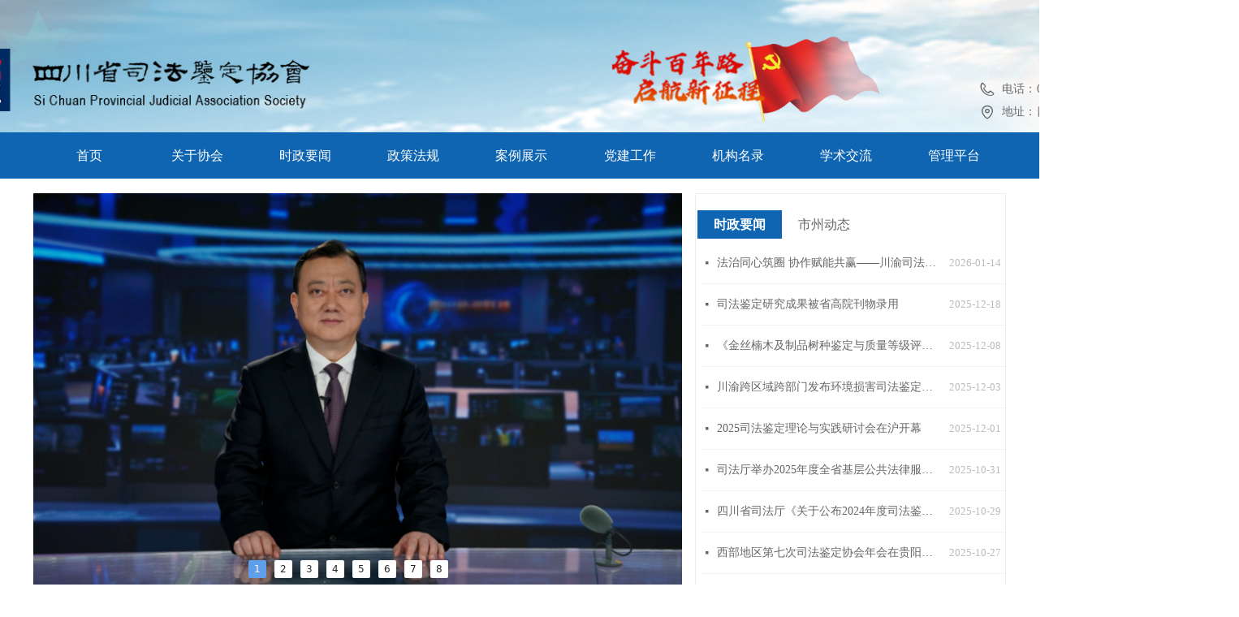

--- FILE ---
content_type: text/html; charset=utf-8
request_url: https://scsfjd.com/
body_size: 21846
content:


<!DOCTYPE html>

<html class="smart-design-mode">
<head>


        <meta name="viewport" content="width=device-width, initial-scale=1.0, maximum-scale=1" />

    <meta http-equiv="Content-Type" content="text/html; charset=utf-8" />
    <meta name="description" content="四川省司法鉴定协会" />
    <meta name="keywords" content="四川省司法鉴定协会,四川司法鉴定协会" />
    <meta name="renderer" content="webkit" />
    <meta name="applicable-device" content="pc" />
    <meta http-equiv="Cache-Control" content="no-transform" />
    <title>四川省司法鉴定协会</title>
    <link rel="icon" href="//img.wanwang.xin/sitefiles10267/10267183/11.png"/><link rel="shortcut icon" href="//img.wanwang.xin/sitefiles10267/10267183/11.png"/><link rel="bookmark" href="//img.wanwang.xin/sitefiles10267/10267183/11.png"/>
    <link href="https://img.wanwang.xin/Designer/Content/bottom/pcstyle.css?_version=20250709210035" rel="stylesheet" type="text/css"/>
    <link href="https://img.wanwang.xin/Content/public/css/reset.css?_version=20251020152400" rel="stylesheet" type="text/css"/>
    <link href="https://img.wanwang.xin/static/iconfont/1.0.0/iconfont.css?_version=20250709210039" rel="stylesheet" type="text/css"/>
    <link href="https://img.wanwang.xin/static/iconfont/2.0.0/iconfont.css?_version=20250709210039" rel="stylesheet" type="text/css"/>
    <link href="https://img.wanwang.xin/static/iconfont/designer/iconfont.css?_version=20250709210039" rel="stylesheet" type="text/css"/>
    <link href="https://img.wanwang.xin/static/iconfont/companyinfo/iconfont.css?_version=20250709210039" rel="stylesheet" type="text/css"/>
    <link href="https://img.wanwang.xin/Designer/Content/base/css/pager.css?_version=20250709210034" rel="stylesheet" type="text/css"/>
    <link href="https://img.wanwang.xin/Designer/Content/base/css/hover-effects.css?_version=20250709210034" rel="stylesheet" type="text/css"/>
    <link href="https://img.wanwang.xin/Designer/Content/base/css/antChain.css?_version=20250709210034" rel="stylesheet" type="text/css"/>


    
    <link href="//img.wanwang.xin/pubsf/10267/10267183/css/30536_Pc_zh-CN.css?preventCdnCacheSeed=1ccd2fc3280d4f248fbd297b96c9f6e7" rel="stylesheet" />
    <script src="https://img.wanwang.xin/Scripts/JQuery/jquery-3.6.3.min.js?_version=20250709210036" type="text/javascript"></script>
    <script src="https://img.wanwang.xin/Designer/Scripts/jquery.lazyload.min.js?_version=20250709210035" type="text/javascript"></script>
    <script src="https://img.wanwang.xin/Designer/Scripts/smart.animation.min.js?_version=20250709210035" type="text/javascript"></script>
    <script src="https://img.wanwang.xin/Designer/Content/Designer-panel/js/kino.razor.min.js?_version=20250709210034" type="text/javascript"></script>
    <script src="https://img.wanwang.xin/Scripts/common.min.js?v=20200318&_version=20251229144725" type="text/javascript"></script>
    <script src="https://img.wanwang.xin/Administration/Scripts/admin.validator.min.js?_version=20250709210033" type="text/javascript"></script>
    <script src="https://img.wanwang.xin/Administration/Content/plugins/cookie/jquery.cookie.js?_version=20250709210032" type="text/javascript"></script>
    <script src="https://img.wanwang.xin/Scripts/utils.js?_version=20251120201831" type="text/javascript"></script>

    <script type='text/javascript' id='jssor-all' src='https://img.wanwang.xin/Designer/Scripts/jssor.slider-22.2.16-all.min.js?_version=20250709210035' ></script><script type='text/javascript' id='jqueryzoom' src='https://img.wanwang.xin/Designer/Scripts/jquery.jqueryzoom.js?_version=20250709210035' ></script><script type='text/javascript' id='slideshow' src='https://img.wanwang.xin/Designer/Scripts/slideshow.js?_version=20250709210035' ></script>
    
    <script type="text/javascript">
           window.SEED_CONFIG = {
       customerId: ""
            };
        $.ajaxSetup({
            cache: false,
            beforeSend: function (jqXHR, settings) {
                settings.data = settings.data && settings.data.length > 0 ? (settings.data + "&") : "";
                settings.data = settings.data + "__RequestVerificationToken=" + $('input[name="__RequestVerificationToken"]').val();
                return true;
            }
        });
    </script>


<script>
  window.SEED_CONFIG=window.SEED_CONFIG||{};
  window.SEED_CONFIG.siteId ="WS20250731222237000002";
  window.SEED_CONFIG.env ="prod";
</script>
<script defer="defer" src="https://o.alicdn.com/msea-fe/seed/index.js"></script>

</head>
<body id="smart-body" area="main">


    <input type="hidden" id="pageinfo"
           value="30536"
           data-type="1"
           data-device="Pc"
           data-entityid="30536" />
    <input id="txtDeviceSwitchEnabled" value="show" type="hidden" />




    


    
<!-- 在 mainContentWrapper 的下一层的三个div上设置了zindex。把页头页尾所在的层级调整高于中间内容，以防止中间内容遮盖页头页尾 -->

<div id="mainContentWrapper" style="background-color: transparent; background-image: none; background-repeat: no-repeat;background-position:0 0; background:-moz-linear-gradient(top, none, none);background:-webkit-gradient(linear, left top, left bottom, from(none), to(none));background:-o-linear-gradient(top, none, none);background:-ms-linear-gradient(top, none, none);background:linear-gradient(top, none, none);;
     position: relative; width: 100%;min-width:1200px;background-size: auto;" bgScroll="none">
    
    <div style="background-color: rgb(204, 204, 204); background-image: none; background-repeat: no-repeat;background-position:0 0; background:-moz-linear-gradient(top, none, none);background:-webkit-gradient(linear, left top, left bottom, from(none), to(none));background:-o-linear-gradient(top, none, none);background:-ms-linear-gradient(top, none, none);background:linear-gradient(top, none, none);;
         position: relative; width: 100%;min-width:1200px;background-size: auto; z-index:auto;" bgScroll="none">
        <div class=" header" cpid="30459" id="smv_Area0" style="width: 1200px; height: 219px;  position: relative; margin: 0 auto">
            <div id="smv_tem_136_30" ctype="banner"  class="esmartMargin smartAbs " cpid="30459" cstyle="Style1" ccolor="Item0" areaId="Area0" isContainer="True" pvid="" tareaId="Area0"  re-direction="y" daxis="Y" isdeletable="True" style="height: 220px; width: 100%; left: 0px; top: 0px;z-index:2;"><div class="yibuFrameContent tem_136_30  banner_Style1  " style="overflow:visible;;" ><div class="fullcolumn-inner smAreaC" id="smc_Area0" cid="tem_136_30" style="width:1200px">
    <div id="smv_tem_137_16" ctype="image"  class="esmartMargin smartAbs " cpid="30459" cstyle="Style1" ccolor="Item0" areaId="Area0" isContainer="False" pvid="tem_136_30" tareaId="Area0"  re-direction="all" daxis="All" isdeletable="True" style="height: 81px; width: 459px; left: -117px; top: 57px;z-index:2;"><div class="yibuFrameContent tem_137_16  image_Style1  " style="overflow:visible;;" >
    <div class="w-image-box image-clip-wrap" data-fillType="0" id="div_tem_137_16">
        <a target="_self" href="/sy">
            <img loading="lazy" 
                 src="//img.wanwang.xin/contents/sitefiles2053/10267183/images/28565806.png" 
                 alt="" 
                 title="" 
                 id="img_smv_tem_137_16" 
                 style="width: 457px; height:79px;"
                 class=""
             >
        </a>
    </div>

    <script type="text/javascript">
        $(function () {
            
                InitImageSmv("tem_137_16", "457", "81", "0");
            
                 });
    </script>

</div></div><div id="smv_tem_145_13" ctype="nav"  class="esmartMargin smartAbs " cpid="30459" cstyle="Style4" ccolor="Item0" areaId="Area0" isContainer="False" pvid="tem_136_30" tareaId="Area0"  re-direction="all" daxis="All" isdeletable="True" style="height: 51px; width: 1199px; left: 3px; top: 166px;z-index:2;"><div class="yibuFrameContent tem_145_13  nav_Style4  " style="overflow:visible;;" ><div id="nav_tem_145_13" class="nav_pc_t_4">
    <ul class="w-nav" navstyle="style4">
            <li class="sliding-box" style="height:51px;left:-0px;top:-0px">
                <div class="sliding" style="height:51px;width:11.1111111111111%"></div>
            </li>
                <li class="w-nav-inner" style="height:51px;line-height:51px;width:11.1111111111111%;">
                    <div class="w-nav-item">
                        <a href="/sy" target="_self" class="w-nav-item-link">
                            <span class="mw-iconfont"></span>
                            <span class="w-link-txt">首页</span>
                        </a>
                    </div>
                </li>
                <li class="w-nav-inner" style="height:51px;line-height:51px;width:11.1111111111111%;">
                    <div class="w-nav-item">
                        <a href="/gyxh" target="_self" class="w-nav-item-link">
                            <span class="mw-iconfont"></span>
                            <span class="w-link-txt">关于协会</span>
                        </a>
                    </div>
                </li>
                <li class="w-nav-inner" style="height:51px;line-height:51px;width:11.1111111111111%;">
                    <div class="w-nav-item">
                        <a href="/szyw" target="_self" class="w-nav-item-link">
                            <span class="mw-iconfont"></span>
                            <span class="w-link-txt">时政要闻</span>
                        </a>
                    </div>
                </li>
                <li class="w-nav-inner" style="height:51px;line-height:51px;width:11.1111111111111%;">
                    <div class="w-nav-item">
                        <a href="/zcfg" target="_self" class="w-nav-item-link">
                            <span class="mw-iconfont"></span>
                            <span class="w-link-txt">政策法规</span>
                        </a>
                    </div>
                </li>
                <li class="w-nav-inner" style="height:51px;line-height:51px;width:11.1111111111111%;">
                    <div class="w-nav-item">
                        <a href="/alzs" target="_self" class="w-nav-item-link">
                            <span class="mw-iconfont"></span>
                            <span class="w-link-txt">案例展示</span>
                        </a>
                    </div>
                </li>
                <li class="w-nav-inner" style="height:51px;line-height:51px;width:11.1111111111111%;">
                    <div class="w-nav-item">
                        <a href="/djgz" target="_self" class="w-nav-item-link">
                            <span class="mw-iconfont"></span>
                            <span class="w-link-txt">党建工作</span>
                        </a>
                    </div>
                </li>
                <li class="w-nav-inner" style="height:51px;line-height:51px;width:11.1111111111111%;">
                    <div class="w-nav-item">
                        <a href="/jgml" target="_self" class="w-nav-item-link">
                            <span class="mw-iconfont"></span>
                            <span class="w-link-txt">机构名录</span>
                        </a>
                    </div>
                </li>
                <li class="w-nav-inner" style="height:51px;line-height:51px;width:11.1111111111111%;">
                    <div class="w-nav-item">
                        <a href="/xsjl" target="_self" class="w-nav-item-link">
                            <span class="mw-iconfont"></span>
                            <span class="w-link-txt">学术交流</span>
                        </a>
                    </div>
                </li>
                <li class="w-nav-inner" style="height:51px;line-height:51px;width:11.1111111111111%;">
                    <div class="w-nav-item">
                        <a href="https://glxt.scsfjd.com:7008/society-web/#/login" target="_self" class="w-nav-item-link">
                            <span class="mw-iconfont"></span>
                            <span class="w-link-txt">管理平台</span>
                        </a>
                    </div>
                </li>


    </ul>
</div>
<script>
    $(function () {
        $('#nav_tem_145_13').find('.w-subnav').hide();
        var $this, item, itemAll, itemW, goTo;
        var tem_145_13_hasCurrent = false;
        $('#nav_tem_145_13').off('mouseenter').on('mouseenter', '.w-nav-inner', function () {
            if ($(this).children().hasClass("current")) {
               tem_145_13_hasCurrent = true;
                $(this).children().removeClass("current");
            }
            itemAll = $('#nav_tem_145_13').find('.w-subnav');
            $this = $(this);
            item = $this.find('.w-subnav');
            index = $this.index() - 1;
            itemW = $this.width();
            goTo = itemW * index;
            item.slideDown();
            flag = false;
            $('#nav_tem_145_13').find('.sliding').hide().show().stop().animate({
                left: goTo
            }, 200, 'linear');
        }).off('mouseleave').on('mouseleave', '.w-nav-inner', function () {
            if (tem_145_13_hasCurrent == true) {
               tem_145_13_hasCurrent = false;
                $(this).children().addClass("current");
            }
            item = $(this).find('.w-subnav');
            item.stop().slideUp();
            $('#nav_tem_145_13').find('.sliding').stop().fadeOut(200);
        });
        SetNavSelectedStyle('nav_tem_145_13');//选中当前导航
    });
</script></div></div><div id="smv_tem_155_55" ctype="companyinfo"  class="esmartMargin smartAbs " cpid="30459" cstyle="Style2" ccolor="Item0" areaId="Area0" isContainer="False" pvid="tem_136_30" tareaId="Area0"  re-direction="all" daxis="All" isdeletable="True" style="height: 135px; width: 319px; left: 1167px; top: 101px;z-index:6;"><div class="yibuFrameContent tem_155_55  companyinfo_Style2  " style="overflow:hidden;;" ><ul class="w-company-info iconStyle1">
        <li class="company-info-item">
            <a href="tel:028-86665645"  >
                <div class="company-info-titleBox">
                    <span class="company-info-icon ">
                        <i class="ltd-icon  gs-dianhua"></i>
                    </span>
                    <span class="company-info-title "style="white-space:pre">电话：</span>
                </div>
                <div class="company-text">
                    <span class="company-info-text">028-86665645</span>
                </div>
            </a>
        </li>
        <li class="company-info-item">
            <a href="javascript:void(0)"  >
                <div class="company-info-titleBox">
                    <span class="company-info-icon ">
                        <i class="ltd-icon  gs-dizhi"></i>
                    </span>
                    <span class="company-info-title "style="white-space:pre">地址：</span>
                </div>
                <div class="company-text">
                    <span class="company-info-text">四川省成都市高新区环球中心w5-2112</span>
                </div>
            </a>
        </li>
</ul></div></div><div id="smv_tem_156_10" ctype="image"  class="esmartMargin smartAbs " cpid="30459" cstyle="Style1" ccolor="Item0" areaId="Area0" isContainer="False" pvid="tem_136_30" tareaId="Area0"  re-direction="all" daxis="All" isdeletable="True" style="height: 116px; width: 377px; left: 687px; top: 42px;z-index:1;"><div class="yibuFrameContent tem_156_10  image_Style1  " style="overflow:visible;;" >
    <div class="w-image-box image-clip-wrap" data-fillType="0" id="div_tem_156_10">
        <a target="_self" href="">
            <img loading="lazy" 
                 src="//img.wanwang.xin/contents/sitefiles2053/10267183/images/28864342.png" 
                 alt="" 
                 title="" 
                 id="img_smv_tem_156_10" 
                 style="width: 375px; height:114px;"
                 class=""
             >
        </a>
    </div>

    <script type="text/javascript">
        $(function () {
            
                InitImageSmv("tem_156_10", "375", "116", "0");
            
                 });
    </script>

</div></div></div>
<div id="bannerWrap_tem_136_30" class="fullcolumn-outer" style="position: absolute; top: 0; bottom: 0;">
</div>

<script type="text/javascript">

    $(function () {
        var resize = function () {
            $("#smv_tem_136_30 >.yibuFrameContent>.fullcolumn-inner").width($("#smv_tem_136_30").parent().width());
            $('#bannerWrap_tem_136_30').fullScreen(function (t) {
                if (VisitFromMobile()) {
                    t.css("min-width", t.parent().width())
                }
            });
        }
        if (typeof (LayoutConverter) !== "undefined") {
            LayoutConverter.CtrlJsVariableList.push({
                CtrlId: "tem_136_30",
                ResizeFunc: resize,
            });
        } else {
            $(window).resize(function (e) {
                if (e.target == this) {
                    resize();
                }
            });
        }

        resize();
    });
</script>
</div></div>
        </div>
    </div>

    <div class="main-layout-wrapper" id="smv_AreaMainWrapper" style="background-color: transparent; background-image: none;
         background-repeat: no-repeat;background-position:0 0; background:-moz-linear-gradient(top, none, none);background:-webkit-gradient(linear, left top, left bottom, from(none), to(none));background:-o-linear-gradient(top, none, none);background:-ms-linear-gradient(top, none, none);background:linear-gradient(top, none, none);;background-size: auto; z-index:auto;"
         bgScroll="none">
        <div class="main-layout" id="tem-main-layout11" style="width: 100%;">
            <div style="display: none">
                
            </div>
            <div class="" id="smv_MainContent" rel="mainContentWrapper" style="width: 100%; min-height: 300px; position: relative; ">
                
                <div class="smvWrapper"  style="min-width:1200px;  position: relative; background-color: transparent; background-image: none; background-repeat: repeat; background:-moz-linear-gradient(top, none, none);background:-webkit-gradient(linear, left top, left bottom, from(none), to(none));background:-o-linear-gradient(top, none, none);background:-ms-linear-gradient(top, none, none);background:linear-gradient(top, none, none);;background-position:50% 50%;background-size:auto;" bgScroll="none"><div class="smvContainer" id="smv_Main" cpid="30536" style="min-height:400px;width:1200px;height:1618px;  position: relative; "><div id="smv_con_20_46" ctype="banner"  class="esmartMargin smartAbs " cpid="30536" cstyle="Style1" ccolor="Item0" areaId="" isContainer="True" pvid="" tareaId=""  re-direction="y" daxis="Y" isdeletable="True" style="height: 426px; width: 100%; left: 0px; top: 10px;z-index:6;"><div class="yibuFrameContent con_20_46  banner_Style1  " style="overflow:visible;;" ><div class="fullcolumn-inner smAreaC" id="smc_Area0" cid="con_20_46" style="width:1200px">
    <div id="smv_con_21_5" ctype="slide"  class="esmartMargin smartAbs " cpid="30536" cstyle="Style2" ccolor="Item0" areaId="Area0" isContainer="False" pvid="con_20_46" tareaId=""  re-direction="all" daxis="All" isdeletable="True" style="height: 494px; width: 800px; left: 1px; top: 9px;z-index:1;"><div class="yibuFrameContent con_21_5  slide_Style2  " style="overflow:visible;;" ><!--w-slide-->
<div class="w-slider" id="slider_smv_con_21_5">
    <div class="w-slider-wrap" data-u="slides">

            <div>
                    <a href="https://scsfjd.com/newsinfo/8553550.html" target="_self" class="w-imgauto">
                        <img  data-u="image" src="//img.wanwang.xin/contents/sitefiles2053/10267183/images/58546124.png" alt="" title="" class="CutFill" />
                    </a>

            </div>
            <div>
                    <a href="https://scsfjd.com/newsinfo/8534719.html" target="_self" class="w-imgauto">
                        <img  data-u="image" src="//img.wanwang.xin/contents/sitefiles2053/10267183/images/58419574.png" alt="" title="" class="CutFill" />
                    </a>

            </div>
            <div>
                    <a href="https://scsfjd.com/newsinfo/8500278.html" target="_self" class="w-imgauto">
                        <img  data-u="image" src="//img.wanwang.xin/contents/sitefiles2053/10267183/images/58174835.jpg" alt="" title="" class="CutFill" />
                    </a>

            </div>
            <div>
                    <a href="https://scsfjd.com/newsinfo/8279580.html" target="_self" class="w-imgauto">
                        <img  data-u="image" src="//img.wanwang.xin/contents/sitefiles2053/10267183/images/56923554.jpg" alt="" title="" class="CutFill" />
                    </a>

            </div>
            <div>
                    <a href="https://scsfjd.com/newsinfo/8298615.html" target="_self" class="w-imgauto">
                        <img  data-u="image" src="//img.wanwang.xin/contents/sitefiles2053/10267183/images/57048312.jpg" alt="" title="" class="CutFill" />
                    </a>

            </div>
            <div>
                    <a href="https://scsfjd.com/newsinfo/8132800.html" target="_self" class="w-imgauto">
                        <img  data-u="image" src="//img.wanwang.xin/contents/sitefiles2053/10267183/images/55713112.jpg" alt="" title="" class="CutFill" />
                    </a>

            </div>
            <div>
                    <a href="https://scsfjd.com/newsinfo/7859346.html" target="_self" class="w-imgauto">
                        <img  data-u="image" src="//img.wanwang.xin/contents/sitefiles2053/10267183/images/54584238.jpg" alt="" title="" class="CutFill" />
                    </a>

            </div>
            <div>
                    <a href="https://www.scsfjd.com/newsinfo/5222719.html" target="_self" class="w-imgauto">
                        <img  data-u="image" src="//img.wanwang.xin/contents/sitefiles2053/10267183/images/40868253.png" alt="" title="" class="CutFill" />
                    </a>

            </div>
    </div>
        <!-- Bullet Navigator -->
        <div class="w-point" data-u="navigator" data-autocenter="1">
            <!-- bullet navigator item prototype -->
            <div class="w-point-item slideCircle " data-u="prototype"><div data-u="numbertemplate"></div></div>
        </div>
    </div>
<!--/w-slide-->
<script type="text/javascript">
    con_21_5_slider3_init = function () {
        var jssor_1_options = {
            $AutoPlay: "on" == "on",//自动播放
            $PlayOrientation: "1",//2为向上滑，1为向左滑
            $Loop: parseInt("1"),//循环
            $SlideDuration: "1000",//延时
            $Idle: parseInt("4000"),//切换间隔
            $SlideEasing: $Jease$.$OutQuint,
            
            $CaptionSliderOptions: {
                $Class: $JssorCaptionSlideo$,
                $Transitions: GetSlideAnimation("1", "1000"),
            },
            
            $ArrowNavigatorOptions: {
                $Class: $JssorArrowNavigator$
            },
            $BulletNavigatorOptions: {
                $Class: $JssorBulletNavigator$,
                $ActionMode: "1"
            }
        };

          var jssorCache_con_21_5  = {
            CtrlId: "con_21_5",
            SliderId: "slider_smv_con_21_5",
            Html: $("#slider_smv_con_21_5")[0].outerHTML,
            JssorOpt:jssor_1_options,
        };
        var slide = new $JssorSlider$("slider_smv_con_21_5", jssor_1_options);

        if (typeof (LayoutConverter) !== "undefined") {
            jssorCache_con_21_5 .Jssor = slide;
            LayoutConverter.CtrlJsVariableList.push(jssorCache_con_21_5 );
        }

        $('#smv_con_21_5').data('jssor_slide', slide);
    }
    $(function () {
        con_21_5_slider3_init();
        var imgWidth = $('#slider_smv_con_21_5').width();
        var imgHeight = $('#slider_smv_con_21_5').height();
        $('#slider_smv_con_21_5 img').cutFill(imgWidth, imgHeight);
    });

</script></div></div><div id="smv_con_22_49" ctype="area"  class="esmartMargin smartAbs " cpid="30536" cstyle="Style1" ccolor="Item0" areaId="Area0" isContainer="True" pvid="con_20_46" tareaId=""  re-direction="all" daxis="All" isdeletable="True" style="height: 494px; width: 383px; left: 816px; top: 9px;z-index:2;"><div class="yibuFrameContent con_22_49  area_Style1  " style="overflow:visible;;" ><div class="w-container" data-effect-name="enterTop">
    <div class="smAreaC" id="smc_Area0" cid="con_22_49">
        <div id="smv_con_186_22" ctype="tab"  class="esmartMargin smartAbs " cpid="30536" cstyle="Style2" ccolor="Item0" areaId="Area0" isContainer="True" pvid="con_22_49" tareaId=""  re-direction="all" daxis="All" isdeletable="True" style="height: 455px; width: 370px; left: 2px; top: 19px;z-index:11;"><div class="yibuFrameContent con_186_22  tab_Style2  " style="overflow:visible;;" >
<div class="w-label" id="tab_con_186_22">
    <ul class="w-label-tips">
        <li class="w-label-tips-line w-label-tips-line-left"><span></span></li>
        <li class="w-label-tips-line current"><span></span></li>
            <li class="w-label-tips-item current" data-area="tabArea0">
                <a href="/szyw" target="_self">时政要闻</a>
                <span class="mask" style=""></span>
            </li>
            <li class="w-label-tips-line current"><span></span></li>
            <li class="w-label-tips-item " data-area="tabArea1">
                <a href="/szdt" target="_self">市州动态</a>
                <span class="mask" style=""></span>
            </li>
            <li class="w-label-tips-line "><span></span></li>
        <li class="w-label-tips-line w-label-tips-line-right"><span></span></li>
    </ul>
    <ul class="w-label-content">

            <li class="w-label-content-item current" data-area="tabArea0">
                <div class="smAreaC" id="smc_tabArea0" cid="con_186_22" style="height: 419px;">
                    <div id="smv_con_187_22" ctype="listnews"  class="esmartMargin smartAbs " cpid="30536" cstyle="Style1" ccolor="Item0" areaId="tabArea0" isContainer="False" pvid="con_186_22" tareaId=""  re-direction="all" daxis="All" isdeletable="True" style="height: 414px; width: 374px; left: 5px; top: 5px;z-index:6;"><div class="yibuFrameContent con_187_22  listnews_Style1  " style="overflow:visible;;" >    <ul class="w-article-list w-list xn-resize  " id="ulList_con_187_22">
            <li class="w-list-item" onclick="updateList(event)" data-list-title="法治同心筑圈 协作赋能共赢——川渝司法行政部门打出协作“组合拳”" data-list-picurl="https://img.wanwang.xin/Content/Member/images/productNoPicture.png?_version=20250709210034" data-list-id="10940387" data-control-id="smv_con_187_22">
                <span class="w-list-date">2026-01-14</span>
                <div class="w-list-inner f-clearfix">
                    <i class="w-list-icon mw-iconfont">넷</i>
                    <a href="/newsinfo/10940387.html" target="_self" class="w-list-link">法治同心筑圈 协作赋能共赢——川渝司法行政部门打出协作“组合拳”</a>
                </div>
            </li>
            <li class="w-list-item" onclick="updateList(event)" data-list-title="司法鉴定研究成果被省高院刊物录用" data-list-picurl="https://img.wanwang.xin/Content/Member/images/productNoPicture.png?_version=20250709210034" data-list-id="10878253" data-control-id="smv_con_187_22">
                <span class="w-list-date">2025-12-18</span>
                <div class="w-list-inner f-clearfix">
                    <i class="w-list-icon mw-iconfont">넷</i>
                    <a href="/newsinfo/10878253.html" target="_self" class="w-list-link">司法鉴定研究成果被省高院刊物录用</a>
                </div>
            </li>
            <li class="w-list-item" onclick="updateList(event)" data-list-title="《金丝楠木及制品树种鉴定与质量等级评定技术规范》团体标准通过技术审查" data-list-picurl="https://img.wanwang.xin/Content/Member/images/productNoPicture.png?_version=20250709210034" data-list-id="10857969" data-control-id="smv_con_187_22">
                <span class="w-list-date">2025-12-08</span>
                <div class="w-list-inner f-clearfix">
                    <i class="w-list-icon mw-iconfont">넷</i>
                    <a href="/newsinfo/10857969.html" target="_self" class="w-list-link">《金丝楠木及制品树种鉴定与质量等级评定技术规范》团体标准通过技术审查</a>
                </div>
            </li>
            <li class="w-list-item" onclick="updateList(event)" data-list-title="川渝跨区域跨部门发布环境损害司法鉴定蓝皮书" data-list-picurl="https://img.wanwang.xin/Content/Member/images/productNoPicture.png?_version=20250709210034" data-list-id="10849719" data-control-id="smv_con_187_22">
                <span class="w-list-date">2025-12-03</span>
                <div class="w-list-inner f-clearfix">
                    <i class="w-list-icon mw-iconfont">넷</i>
                    <a href="/newsinfo/10849719.html" target="_self" class="w-list-link">川渝跨区域跨部门发布环境损害司法鉴定蓝皮书</a>
                </div>
            </li>
            <li class="w-list-item" onclick="updateList(event)" data-list-title="2025司法鉴定理论与实践研讨会在沪开幕" data-list-picurl="https://img.wanwang.xin/Content/Member/images/productNoPicture.png?_version=20250709210034" data-list-id="10847970" data-control-id="smv_con_187_22">
                <span class="w-list-date">2025-12-01</span>
                <div class="w-list-inner f-clearfix">
                    <i class="w-list-icon mw-iconfont">넷</i>
                    <a href="/newsinfo/10847970.html" target="_self" class="w-list-link">2025司法鉴定理论与实践研讨会在沪开幕</a>
                </div>
            </li>
            <li class="w-list-item" onclick="updateList(event)" data-list-title="司法厅举办2025年度全省基层公共法律服务骨干人才提能培训班" data-list-picurl="https://img.wanwang.xin/Content/Member/images/productNoPicture.png?_version=20250709210034" data-list-id="10790322" data-control-id="smv_con_187_22">
                <span class="w-list-date">2025-10-31</span>
                <div class="w-list-inner f-clearfix">
                    <i class="w-list-icon mw-iconfont">넷</i>
                    <a href="/newsinfo/10790322.html" target="_self" class="w-list-link">司法厅举办2025年度全省基层公共法律服务骨干人才提能培训班</a>
                </div>
            </li>
            <li class="w-list-item" onclick="updateList(event)" data-list-title="四川省司法厅《关于公布2024年度司法鉴定机构诚信等级评估结果的公告》" data-list-picurl="https://img.wanwang.xin/Content/Member/images/productNoPicture.png?_version=20250709210034" data-list-id="10790482" data-control-id="smv_con_187_22">
                <span class="w-list-date">2025-10-29</span>
                <div class="w-list-inner f-clearfix">
                    <i class="w-list-icon mw-iconfont">넷</i>
                    <a href="/newsinfo/10790482.html" target="_self" class="w-list-link">四川省司法厅《关于公布2024年度司法鉴定机构诚信等级评估结果的公告》</a>
                </div>
            </li>
            <li class="w-list-item" onclick="updateList(event)" data-list-title="西部地区第七次司法鉴定协会年会在贵阳顺利召开 共商行业高质量发展新路径" data-list-picurl="https://img.wanwang.xin/Content/Member/images/productNoPicture.png?_version=20250709210034" data-list-id="10790413" data-control-id="smv_con_187_22">
                <span class="w-list-date">2025-10-27</span>
                <div class="w-list-inner f-clearfix">
                    <i class="w-list-icon mw-iconfont">넷</i>
                    <a href="/newsinfo/10790413.html" target="_self" class="w-list-link">西部地区第七次司法鉴定协会年会在贵阳顺利召开 共商行业高质量发展新路径</a>
                </div>
            </li>
    </ul>
</div></div>                </div>
            </li>
            <li class="w-label-content-item " data-area="tabArea1">
                <div class="smAreaC" id="smc_tabArea1" cid="con_186_22" style="height: 419px;">
                    <div id="smv_con_188_22" ctype="listnews"  class="esmartMargin smartAbs " cpid="30536" cstyle="Style1" ccolor="Item0" areaId="tabArea1" isContainer="False" pvid="con_186_22" tareaId=""  re-direction="all" daxis="All" isdeletable="True" style="height: 407px; width: 374px; left: 5px; top: 5px;z-index:6;"><div class="yibuFrameContent con_188_22  listnews_Style1  " style="overflow:visible;;" >    <ul class="w-article-list w-list xn-resize  " id="ulList_con_188_22">
            <li class="w-list-item" onclick="updateList(event)" data-list-title="绵阳、宜宾市司法鉴定协会 四川西华交通司法鉴定中心行业动态" data-list-picurl="https://img.wanwang.xin/Content/Member/images/productNoPicture.png?_version=20250709210034" data-list-id="10887691" data-control-id="smv_con_188_22">
                <span class="w-list-date">2025-12-22</span>
                <div class="w-list-inner f-clearfix">
                    <i class="w-list-icon mw-iconfont">넷</i>
                    <a href="/newsinfo/10887691.html" target="_self" class="w-list-link">绵阳、宜宾市司法鉴定协会 四川西华交通司法鉴定中心行业动态</a>
                </div>
            </li>
            <li class="w-list-item" onclick="updateList(event)" data-list-title="四川西华交通司法鉴定中心自主研发的“司法鉴定质控智慧辅助系统”正式上线" data-list-picurl="https://img.wanwang.xin/Content/Member/images/productNoPicture.png?_version=20250709210034" data-list-id="10867796" data-control-id="smv_con_188_22">
                <span class="w-list-date">2025-12-12</span>
                <div class="w-list-inner f-clearfix">
                    <i class="w-list-icon mw-iconfont">넷</i>
                    <a href="/newsinfo/10867796.html" target="_self" class="w-list-link">四川西华交通司法鉴定中心自主研发的“司法鉴定质控智慧辅助系统”正式上线</a>
                </div>
            </li>
            <li class="w-list-item" onclick="updateList(event)" data-list-title="四川三益司法鉴定所、四川鼎诚司法鉴定中心行业动态" data-list-picurl="https://img.wanwang.xin/Content/Member/images/productNoPicture.png?_version=20250709210034" data-list-id="10867309" data-control-id="smv_con_188_22">
                <span class="w-list-date">2025-12-11</span>
                <div class="w-list-inner f-clearfix">
                    <i class="w-list-icon mw-iconfont">넷</i>
                    <a href="/newsinfo/10867309.html" target="_self" class="w-list-link">四川三益司法鉴定所、四川鼎诚司法鉴定中心行业动态</a>
                </div>
            </li>
            <li class="w-list-item" onclick="updateList(event)" data-list-title="绵阳市举办精神医学专业医疗纠纷防控与医疗损害司法鉴定研讨会" data-list-picurl="https://img.wanwang.xin/Content/Member/images/productNoPicture.png?_version=20250709210034" data-list-id="10857978" data-control-id="smv_con_188_22">
                <span class="w-list-date">2025-12-08</span>
                <div class="w-list-inner f-clearfix">
                    <i class="w-list-icon mw-iconfont">넷</i>
                    <a href="/newsinfo/10857978.html" target="_self" class="w-list-link">绵阳市举办精神医学专业医疗纠纷防控与医疗损害司法鉴定研讨会</a>
                </div>
            </li>
            <li class="w-list-item" onclick="updateList(event)" data-list-title="四川川法环境损害司法鉴定所、四川旭日司法鉴定中心、四川鼎诚司法鉴定中心行业动态三则" data-list-picurl="https://img.wanwang.xin/Content/Member/images/productNoPicture.png?_version=20250709210034" data-list-id="10848028" data-control-id="smv_con_188_22">
                <span class="w-list-date">2025-12-01</span>
                <div class="w-list-inner f-clearfix">
                    <i class="w-list-icon mw-iconfont">넷</i>
                    <a href="/newsinfo/10848028.html" target="_self" class="w-list-link">四川川法环境损害司法鉴定所、四川旭日司法鉴定中心、四川鼎诚司法鉴定中心行业动态三则</a>
                </div>
            </li>
            <li class="w-list-item" onclick="updateList(event)" data-list-title="泸州市司法鉴定行业一行赴渝调研交流" data-list-picurl="https://img.wanwang.xin/Content/Member/images/productNoPicture.png?_version=20250709210034" data-list-id="10848008" data-control-id="smv_con_188_22">
                <span class="w-list-date">2025-12-01</span>
                <div class="w-list-inner f-clearfix">
                    <i class="w-list-icon mw-iconfont">넷</i>
                    <a href="/newsinfo/10848008.html" target="_self" class="w-list-link">泸州市司法鉴定行业一行赴渝调研交流</a>
                </div>
            </li>
            <li class="w-list-item" onclick="updateList(event)" data-list-title="自贡、内江 、宜宾市司法鉴定协会联合举办司法鉴定人继续教育培训" data-list-picurl="https://img.wanwang.xin/Content/Member/images/productNoPicture.png?_version=20250709210034" data-list-id="10834689" data-control-id="smv_con_188_22">
                <span class="w-list-date">2025-11-24</span>
                <div class="w-list-inner f-clearfix">
                    <i class="w-list-icon mw-iconfont">넷</i>
                    <a href="/newsinfo/10834689.html" target="_self" class="w-list-link">自贡、内江 、宜宾市司法鉴定协会联合举办司法鉴定人继续教育培训</a>
                </div>
            </li>
            <li class="w-list-item" onclick="updateList(event)" data-list-title="以赛促练 实战砺剑——成都市公安局2025年度环食药侦现勘实战练兵比武顺利举行" data-list-picurl="https://img.wanwang.xin/Content/Member/images/productNoPicture.png?_version=20250709210034" data-list-id="10831933" data-control-id="smv_con_188_22">
                <span class="w-list-date">2025-11-23</span>
                <div class="w-list-inner f-clearfix">
                    <i class="w-list-icon mw-iconfont">넷</i>
                    <a href="/newsinfo/10831933.html" target="_self" class="w-list-link">以赛促练 实战砺剑——成都市公安局2025年度环食药侦现勘实战练兵比武顺利举行</a>
                </div>
            </li>
    </ul>
</div></div>                </div>
            </li>
    </ul>
</div>
<script type="text/javascript">
    $(function () {
        var event = "mouseenter";
        $("#tab_con_186_22 > .w-label-tips >.w-label-tips-item").on(event, function () {
            $(this).siblings().removeClass("current");
            $(this).addClass("current");
            $(this).prev(".w-label-tips-line").addClass("current");
            $(this).next(".w-label-tips-line").addClass("current");
            var $content = $("#tab_con_186_22 >.w-label-content > .w-label-content-item[data-area='"+$(this).attr("data-area")+"']");
            $content.addClass("current").siblings().removeClass("current");

            $("#smv_con_186_22").attr("selectArea",$content.attr("data-area"));
            $content.find("img").cutFillAuto();

                
                    if (typeof (LayoutConverter) === "undefined" || (typeof (CtrlAdjuster) !== "undefined" && CtrlAdjuster.GetCurrentBrowserWidth() >= CtrlAdjuster.GetOriPageWidth())) {
                        // 非响应设计下，让这个控件也响应内容高度
                        var tabContentH = 0;

                       // 获取最大内容的高度
                       var maxHeight = 0;
                       $content.children().children().each(function () {
                           var child = $(this)
                           maxHeight = Math.max(maxHeight, child.position().top + child.outerHeight())
                       })

                        // $content.children().children() 没有的时候，取设计的高度
                        if (maxHeight == 0) {
                            tabContentH = $content.children().outerHeight() + $("#tab_con_186_22 > .w-label-tips").outerHeight() + 0;
                        } else {
                            tabContentH += maxHeight + 20; // 预留一个边距，防止贴边不美观
                            $content.children().height(tabContentH)
                            tabContentH += $("#tab_con_186_22 > .w-label-tips").outerHeight();
                        }

                        $('#smv_con_186_22').smrecompute("recomputeTo", tabContentH);
                        if (!$content.children().hasClass('expandFlag')) {
                            // 产品详情tab高度问题修改
                            $content.children().addClass('jumpCalculateSign');
                            $content.find('.smartRecpt').smrecompute();
                        }
                    }
                
        });
        $("#smv_con_186_22").attr("selectArea","tabArea0");
    });
</script>
</div></div>    </div>
</div></div></div></div>
<div id="bannerWrap_con_20_46" class="fullcolumn-outer" style="position: absolute; top: 0; bottom: 0;">
</div>

<script type="text/javascript">

    $(function () {
        var resize = function () {
            $("#smv_con_20_46 >.yibuFrameContent>.fullcolumn-inner").width($("#smv_con_20_46").parent().width());
            $('#bannerWrap_con_20_46').fullScreen(function (t) {
                if (VisitFromMobile()) {
                    t.css("min-width", t.parent().width())
                }
            });
        }
        if (typeof (LayoutConverter) !== "undefined") {
            LayoutConverter.CtrlJsVariableList.push({
                CtrlId: "con_20_46",
                ResizeFunc: resize,
            });
        } else {
            $(window).resize(function (e) {
                if (e.target == this) {
                    resize();
                }
            });
        }

        resize();
    });
</script>
</div></div><div id="smv_con_65_2" ctype="banner"  class="esmartMargin smartAbs " cpid="30536" cstyle="Style1" ccolor="Item0" areaId="" isContainer="True" pvid="" tareaId=""  re-direction="y" daxis="Y" isdeletable="True" style="height: 317px; width: 100%; left: 0px; top: 1284px;z-index:9;"><div class="yibuFrameContent con_65_2  banner_Style1  " style="overflow:visible;;" ><div class="fullcolumn-inner smAreaC" id="smc_Area0" cid="con_65_2" style="width:1200px">
    <div id="smv_con_100_2" ctype="area"  class="esmartMargin smartAbs " cpid="30536" cstyle="Style1" ccolor="Item0" areaId="Area0" isContainer="True" pvid="con_65_2" tareaId=""  re-direction="all" daxis="All" isdeletable="True" style="height: 302px; width: 593px; left: 0px; top: 0px;z-index:2;"><div class="yibuFrameContent con_100_2  area_Style1  " style="overflow:visible;;" ><div class="w-container" data-effect-name="enterTop">
    <div class="smAreaC" id="smc_Area0" cid="con_100_2">
        <div id="smv_con_107_2" ctype="tab"  class="esmartMargin smartAbs " cpid="30536" cstyle="Style2" ccolor="Item0" areaId="Area0" isContainer="True" pvid="con_100_2" tareaId=""  re-direction="all" daxis="All" isdeletable="True" style="height: 280px; width: 570px; left: 10px; top: 10px;z-index:1;"><div class="yibuFrameContent con_107_2  tab_Style2  " style="overflow:visible;;" >
<div class="w-label" id="tab_con_107_2">
    <ul class="w-label-tips">
        <li class="w-label-tips-line w-label-tips-line-left"><span></span></li>
        <li class="w-label-tips-line current"><span></span></li>
            <li class="w-label-tips-item current" data-area="tabArea0">
                <a href="/alzs" target="_self">案例展示</a>
                <span class="mask" style=""></span>
            </li>
            <li class="w-label-tips-line current"><span></span></li>
            <li class="w-label-tips-item " data-area="tabArea1">
                <a href="/hyjs" target="_self">行业警示</a>
                <span class="mask" style=""></span>
            </li>
            <li class="w-label-tips-line "><span></span></li>
        <li class="w-label-tips-line w-label-tips-line-right"><span></span></li>
    </ul>
    <ul class="w-label-content">

            <li class="w-label-content-item current" data-area="tabArea0">
                <div class="smAreaC" id="smc_tabArea0" cid="con_107_2" style="height: 244px;">
                    <div id="smv_con_120_54" ctype="listnews"  class="esmartMargin smartAbs " cpid="30536" cstyle="Style1" ccolor="Item0" areaId="tabArea0" isContainer="False" pvid="con_107_2" tareaId=""  re-direction="all" daxis="All" isdeletable="True" style="height: 230px; width: 560px; left: 5px; top: 5px;z-index:6;"><div class="yibuFrameContent con_120_54  listnews_Style1  " style="overflow:visible;;" >    <ul class="w-article-list w-list xn-resize  " id="ulList_con_120_54">
            <li class="w-list-item" onclick="updateList(event)" data-list-title="多种鉴定方法在事故成因分析中的综合运用" data-list-picurl="https://img.wanwang.xin/Content/Member/images/productNoPicture.png?_version=20250709210034" data-list-id="7129600" data-control-id="smv_con_120_54">
                <span class="w-list-date">2024-04-30</span>
                <div class="w-list-inner f-clearfix">
                    <i class="w-list-icon mw-iconfont">넷</i>
                    <a href="/newsinfo/7129600.html" target="_self" class="w-list-link">多种鉴定方法在事故成因分析中的综合运用</a>
                </div>
            </li>
            <li class="w-list-item" onclick="updateList(event)" data-list-title="生态环境保护案例 | 松某某盗伐林木刑事附带民事公益诉讼案" data-list-picurl="https://img.wanwang.xin/Content/Member/images/productNoPicture.png?_version=20250709210034" data-list-id="6866778" data-control-id="smv_con_120_54">
                <span class="w-list-date">2024-02-28</span>
                <div class="w-list-inner f-clearfix">
                    <i class="w-list-icon mw-iconfont">넷</i>
                    <a href="/newsinfo/6866778.html" target="_self" class="w-list-link">生态环境保护案例 | 松某某盗伐林木刑事附带民事公益诉讼案</a>
                </div>
            </li>
            <li class="w-list-item" onclick="updateList(event)" data-list-title="司法部发布司法鉴定工作指导案例" data-list-picurl="https://img.wanwang.xin/Content/Member/images/productNoPicture.png?_version=20250709210034" data-list-id="6135910" data-control-id="smv_con_120_54">
                <span class="w-list-date">2023-07-07</span>
                <div class="w-list-inner f-clearfix">
                    <i class="w-list-icon mw-iconfont">넷</i>
                    <a href="/newsinfo/6135910.html" target="_self" class="w-list-link">司法部发布司法鉴定工作指导案例</a>
                </div>
            </li>
            <li class="w-list-item" onclick="updateList(event)" data-list-title="EDR在事发前驾驶人应急处置行为鉴定中的应用" data-list-picurl="https://img.wanwang.xin/Content/Member/images/productNoPicture.png?_version=20250709210034" data-list-id="5625650" data-control-id="smv_con_120_54">
                <span class="w-list-date">2023-03-16</span>
                <div class="w-list-inner f-clearfix">
                    <i class="w-list-icon mw-iconfont">넷</i>
                    <a href="/newsinfo/5625650.html" target="_self" class="w-list-link">EDR在事发前驾驶人应急处置行为鉴定中的应用</a>
                </div>
            </li>
            <li class="w-list-item" onclick="updateList(event)" data-list-title="以案释法 | 养“异宠”“异草”成潮流，但你可能违法了！" data-list-picurl="https://img.wanwang.xin/Content/Member/images/productNoPicture.png?_version=20250709210034" data-list-id="5570155" data-control-id="smv_con_120_54">
                <span class="w-list-date">2023-03-06</span>
                <div class="w-list-inner f-clearfix">
                    <i class="w-list-icon mw-iconfont">넷</i>
                    <a href="/newsinfo/5570155.html" target="_self" class="w-list-link">以案释法 | 养“异宠”“异草”成潮流，但你可能违法了！</a>
                </div>
            </li>
    </ul>
</div></div>                </div>
            </li>
            <li class="w-label-content-item " data-area="tabArea1">
                <div class="smAreaC" id="smc_tabArea1" cid="con_107_2" style="height: 244px;">
                    <div id="smv_con_121_2" ctype="listnews"  class="esmartMargin smartAbs " cpid="30536" cstyle="Style1" ccolor="Item0" areaId="tabArea1" isContainer="False" pvid="con_107_2" tareaId=""  re-direction="all" daxis="All" isdeletable="True" style="height: 230px; width: 588px; left: -8px; top: 5px;z-index:6;"><div class="yibuFrameContent con_121_2  listnews_Style1  " style="overflow:visible;;" >    <ul class="w-article-list w-list xn-resize  " id="ulList_con_121_2">
            <li class="w-list-item" onclick="updateList(event)" data-list-title="关于给予四川中信司法鉴定中心鉴定人董志华惩戒决定书" data-list-picurl="https://img.wanwang.xin/Content/Member/images/productNoPicture.png?_version=20250709210034" data-list-id="7131532" data-control-id="smv_con_121_2">
                <span class="w-list-date">2024-05-06</span>
                <div class="w-list-inner f-clearfix">
                    <i class="w-list-icon mw-iconfont">넷</i>
                    <a href="/newsinfo/7131532.html" target="_self" class="w-list-link">关于给予四川中信司法鉴定中心鉴定人董志华惩戒决定书</a>
                </div>
            </li>
            <li class="w-list-item" onclick="updateList(event)" data-list-title="关于给予宜宾新兴司法鉴定中心鉴定人万明文、李和惩戒决定书" data-list-picurl="https://img.wanwang.xin/Content/Member/images/productNoPicture.png?_version=20250709210034" data-list-id="2890892" data-control-id="smv_con_121_2">
                <span class="w-list-date">2022-05-23</span>
                <div class="w-list-inner f-clearfix">
                    <i class="w-list-icon mw-iconfont">넷</i>
                    <a href="/newsinfo/2890892.html" target="_self" class="w-list-link">关于给予宜宾新兴司法鉴定中心鉴定人万明文、李和惩戒决定书</a>
                </div>
            </li>
            <li class="w-list-item" onclick="updateList(event)" data-list-title="成都市对华大科技的处理及整改报告" data-list-picurl="https://img.wanwang.xin/Content/Member/images/productNoPicture.png?_version=20250709210034" data-list-id="2585487" data-control-id="smv_con_121_2">
                <span class="w-list-date">2021-10-23</span>
                <div class="w-list-inner f-clearfix">
                    <i class="w-list-icon mw-iconfont">넷</i>
                    <a href="/newsinfo/2585487.html" target="_self" class="w-list-link">成都市对华大科技的处理及整改报告</a>
                </div>
            </li>
            <li class="w-list-item" onclick="updateList(event)" data-list-title="达州市司法鉴定协会关于对达州正大司法鉴定所及其相关鉴定人给予行业处分的通报" data-list-picurl="https://img.wanwang.xin/Content/Member/images/productNoPicture.png?_version=20250709210034" data-list-id="2475889" data-control-id="smv_con_121_2">
                <span class="w-list-date">2021-09-01</span>
                <div class="w-list-inner f-clearfix">
                    <i class="w-list-icon mw-iconfont">넷</i>
                    <a href="/newsinfo/2475889.html" target="_self" class="w-list-link">达州市司法鉴定协会关于对达州正大司法鉴定所及其相关鉴定人给予行业处分的通报</a>
                </div>
            </li>
            <li class="w-list-item" onclick="updateList(event)" data-list-title="上海市第二中级人民法院刑事判决书（2020）沪02刑终968号" data-list-picurl="https://img.wanwang.xin/Content/Member/images/productNoPicture.png?_version=20250709210034" data-list-id="2476083" data-control-id="smv_con_121_2">
                <span class="w-list-date">2020-12-15</span>
                <div class="w-list-inner f-clearfix">
                    <i class="w-list-icon mw-iconfont">넷</i>
                    <a href="/newsinfo/2476083.html" target="_self" class="w-list-link">上海市第二中级人民法院刑事判决书（2020）沪02刑终968号</a>
                </div>
            </li>
    </ul>
</div></div>                </div>
            </li>
    </ul>
</div>
<script type="text/javascript">
    $(function () {
        var event = "mouseenter";
        $("#tab_con_107_2 > .w-label-tips >.w-label-tips-item").on(event, function () {
            $(this).siblings().removeClass("current");
            $(this).addClass("current");
            $(this).prev(".w-label-tips-line").addClass("current");
            $(this).next(".w-label-tips-line").addClass("current");
            var $content = $("#tab_con_107_2 >.w-label-content > .w-label-content-item[data-area='"+$(this).attr("data-area")+"']");
            $content.addClass("current").siblings().removeClass("current");

            $("#smv_con_107_2").attr("selectArea",$content.attr("data-area"));
            $content.find("img").cutFillAuto();

                
                    if (typeof (LayoutConverter) === "undefined" || (typeof (CtrlAdjuster) !== "undefined" && CtrlAdjuster.GetCurrentBrowserWidth() >= CtrlAdjuster.GetOriPageWidth())) {
                        // 非响应设计下，让这个控件也响应内容高度
                        var tabContentH = 0;

                       // 获取最大内容的高度
                       var maxHeight = 0;
                       $content.children().children().each(function () {
                           var child = $(this)
                           maxHeight = Math.max(maxHeight, child.position().top + child.outerHeight())
                       })

                        // $content.children().children() 没有的时候，取设计的高度
                        if (maxHeight == 0) {
                            tabContentH = $content.children().outerHeight() + $("#tab_con_107_2 > .w-label-tips").outerHeight() + 0;
                        } else {
                            tabContentH += maxHeight + 20; // 预留一个边距，防止贴边不美观
                            $content.children().height(tabContentH)
                            tabContentH += $("#tab_con_107_2 > .w-label-tips").outerHeight();
                        }

                        $('#smv_con_107_2').smrecompute("recomputeTo", tabContentH);
                        if (!$content.children().hasClass('expandFlag')) {
                            // 产品详情tab高度问题修改
                            $content.children().addClass('jumpCalculateSign');
                            $content.find('.smartRecpt').smrecompute();
                        }
                    }
                
        });
        $("#smv_con_107_2").attr("selectArea","tabArea0");
    });
</script>
</div></div>    </div>
</div></div></div><div id="smv_con_154_51" ctype="area"  class="esmartMargin smartAbs " cpid="30536" cstyle="Style1" ccolor="Item0" areaId="Area0" isContainer="True" pvid="con_65_2" tareaId=""  re-direction="all" daxis="All" isdeletable="True" style="height: 302px; width: 590px; left: 610px; top: 0px;z-index:2;"><div class="yibuFrameContent con_154_51  area_Style1  " style="overflow:visible;;" ><div class="w-container" data-effect-name="enterTop">
    <div class="smAreaC" id="smc_Area0" cid="con_154_51">
        <div id="smv_con_155_51" ctype="tab"  class="esmartMargin smartAbs " cpid="30536" cstyle="Style2" ccolor="Item0" areaId="Area0" isContainer="True" pvid="con_154_51" tareaId=""  re-direction="all" daxis="All" isdeletable="True" style="height: 280px; width: 572px; left: 8px; top: 10px;z-index:1;"><div class="yibuFrameContent con_155_51  tab_Style2  " style="overflow:visible;;" >
<div class="w-label" id="tab_con_155_51">
    <ul class="w-label-tips">
        <li class="w-label-tips-line w-label-tips-line-left"><span></span></li>
        <li class="w-label-tips-line current"><span></span></li>
            <li class="w-label-tips-item current" data-area="tabArea0">
                <a href="/xsjl" target="_self">学术交流</a>
                <span class="mask" style=""></span>
            </li>
            <li class="w-label-tips-line current"><span></span></li>
            <li class="w-label-tips-item " data-area="tabArea1">
                <a href="/jypx" target="_self">教育培训</a>
                <span class="mask" style=""></span>
            </li>
            <li class="w-label-tips-line "><span></span></li>
        <li class="w-label-tips-line w-label-tips-line-right"><span></span></li>
    </ul>
    <ul class="w-label-content">

            <li class="w-label-content-item current" data-area="tabArea0">
                <div class="smAreaC" id="smc_tabArea0" cid="con_155_51" style="height: 244px;">
                    <div id="smv_con_156_51" ctype="listnews"  class="esmartMargin smartAbs " cpid="30536" cstyle="Style1" ccolor="Item0" areaId="tabArea0" isContainer="False" pvid="con_155_51" tareaId=""  re-direction="all" daxis="All" isdeletable="True" style="height: 230px; width: 587px; left: -10px; top: 5px;z-index:6;"><div class="yibuFrameContent con_156_51  listnews_Style1  " style="overflow:visible;;" >    <ul class="w-article-list w-list xn-resize  " id="ulList_con_156_51">
            <li class="w-list-item" onclick="updateList(event)" data-list-title="2025年川渝法医临床鉴定实务研讨会成功举办" data-list-picurl="https://img.wanwang.xin/Content/Member/images/productNoPicture.png?_version=20250709210034" data-list-id="10747273" data-control-id="smv_con_156_51">
                <span class="w-list-date">2025-09-30</span>
                <div class="w-list-inner f-clearfix">
                    <i class="w-list-icon mw-iconfont">넷</i>
                    <a href="/newsinfo/10747273.html" target="_self" class="w-list-link">2025年川渝法医临床鉴定实务研讨会成功举办</a>
                </div>
            </li>
            <li class="w-list-item" onclick="updateList(event)" data-list-title="智能新能源汽车事故调查与鉴定技术研讨会在西华大学成功举办" data-list-picurl="https://img.wanwang.xin/Content/Member/images/productNoPicture.png?_version=20250709210034" data-list-id="10745417" data-control-id="smv_con_156_51">
                <span class="w-list-date">2025-09-29</span>
                <div class="w-list-inner f-clearfix">
                    <i class="w-list-icon mw-iconfont">넷</i>
                    <a href="/newsinfo/10745417.html" target="_self" class="w-list-link">智能新能源汽车事故调查与鉴定技术研讨会在西华大学成功举办</a>
                </div>
            </li>
            <li class="w-list-item" onclick="updateList(event)" data-list-title="祝贺｜邓振华教授领衔的《法医临床学》线上课程，荣获国家级一流本科课程" data-list-picurl="https://img.wanwang.xin/Content/Member/images/productNoPicture.png?_version=20250709210034" data-list-id="8716496" data-control-id="smv_con_156_51">
                <span class="w-list-date">2025-08-26</span>
                <div class="w-list-inner f-clearfix">
                    <i class="w-list-icon mw-iconfont">넷</i>
                    <a href="/newsinfo/8716496.html" target="_self" class="w-list-link">祝贺｜邓振华教授领衔的《法医临床学》线上课程，荣获国家级一流本科课程</a>
                </div>
            </li>
            <li class="w-list-item" onclick="updateList(event)" data-list-title="本期推荐｜2005—2024年全国法医病理能力验证计划回顾性分析" data-list-picurl="https://img.wanwang.xin/Content/Member/images/productNoPicture.png?_version=20250709210034" data-list-id="8461247" data-control-id="smv_con_156_51">
                <span class="w-list-date">2025-06-23</span>
                <div class="w-list-inner f-clearfix">
                    <i class="w-list-icon mw-iconfont">넷</i>
                    <a href="/newsinfo/8461247.html" target="_self" class="w-list-link">本期推荐｜2005—2024年全国法医病理能力验证计划回顾性分析</a>
                </div>
            </li>
            <li class="w-list-item" onclick="updateList(event)" data-list-title="本期推荐 | 专题研讨：基于数据驱动的智能汽车交通事故鉴定方法与应用" data-list-picurl="https://img.wanwang.xin/Content/Member/images/productNoPicture.png?_version=20250709210034" data-list-id="8250051" data-control-id="smv_con_156_51">
                <span class="w-list-date">2025-04-16</span>
                <div class="w-list-inner f-clearfix">
                    <i class="w-list-icon mw-iconfont">넷</i>
                    <a href="/newsinfo/8250051.html" target="_self" class="w-list-link">本期推荐 | 专题研讨：基于数据驱动的智能汽车交通事故鉴定方法与应用</a>
                </div>
            </li>
    </ul>
</div></div>                </div>
            </li>
            <li class="w-label-content-item " data-area="tabArea1">
                <div class="smAreaC" id="smc_tabArea1" cid="con_155_51" style="height: 244px;">
                    <div id="smv_con_157_51" ctype="listnews"  class="esmartMargin smartAbs " cpid="30536" cstyle="Style1" ccolor="Item0" areaId="tabArea1" isContainer="False" pvid="con_155_51" tareaId=""  re-direction="all" daxis="All" isdeletable="True" style="height: 230px; width: 560px; left: 5px; top: 5px;z-index:6;"><div class="yibuFrameContent con_157_51  listnews_Style1  " style="overflow:visible;;" >    <ul class="w-article-list w-list xn-resize  " id="ulList_con_157_51">
            <li class="w-list-item" onclick="updateList(event)" data-list-title="四川省举办2025年度司法鉴定人岗前培训" data-list-picurl="https://img.wanwang.xin/Content/Member/images/productNoPicture.png?_version=20250709210034" data-list-id="10772633" data-control-id="smv_con_157_51">
                <span class="w-list-date">2025-10-20</span>
                <div class="w-list-inner f-clearfix">
                    <i class="w-list-icon mw-iconfont">넷</i>
                    <a href="/newsinfo/10772633.html" target="_self" class="w-list-link">四川省举办2025年度司法鉴定人岗前培训</a>
                </div>
            </li>
            <li class="w-list-item" onclick="updateList(event)" data-list-title="环境损害司法鉴定人执业能力专家评估专题培训顺利举办" data-list-picurl="https://img.wanwang.xin/Content/Member/images/productNoPicture.png?_version=20250709210034" data-list-id="10747278" data-control-id="smv_con_157_51">
                <span class="w-list-date">2025-09-30</span>
                <div class="w-list-inner f-clearfix">
                    <i class="w-list-icon mw-iconfont">넷</i>
                    <a href="/newsinfo/10747278.html" target="_self" class="w-list-link">环境损害司法鉴定人执业能力专家评估专题培训顺利举办</a>
                </div>
            </li>
            <li class="w-list-item" onclick="updateList(event)" data-list-title="AI赋能 提质增效 |2025年法律科技（人工智能）赋能司法鉴定专题培训班”在厦成功举办" data-list-picurl="https://img.wanwang.xin/Content/Member/images/productNoPicture.png?_version=20250709210034" data-list-id="8505223" data-control-id="smv_con_157_51">
                <span class="w-list-date">2025-07-02</span>
                <div class="w-list-inner f-clearfix">
                    <i class="w-list-icon mw-iconfont">넷</i>
                    <a href="/newsinfo/8505223.html" target="_self" class="w-list-link">AI赋能 提质增效 |2025年法律科技（人工智能）赋能司法鉴定专题培训班”在厦成功举办</a>
                </div>
            </li>
            <li class="w-list-item" onclick="updateList(event)" data-list-title="四川省2024年度法医临床 法医毒物司法鉴定人继续教育培训成功举办" data-list-picurl="https://img.wanwang.xin/Content/Member/images/productNoPicture.png?_version=20250709210034" data-list-id="7835244" data-control-id="smv_con_157_51">
                <span class="w-list-date">2024-12-09</span>
                <div class="w-list-inner f-clearfix">
                    <i class="w-list-icon mw-iconfont">넷</i>
                    <a href="/newsinfo/7835244.html" target="_self" class="w-list-link">四川省2024年度法医临床 法医毒物司法鉴定人继续教育培训成功举办</a>
                </div>
            </li>
            <li class="w-list-item" onclick="updateList(event)" data-list-title="服务行业，标准先行，“2024年司法鉴定标准化政策与制修订实践培训班”在上海成功举办" data-list-picurl="https://img.wanwang.xin/Content/Member/images/productNoPicture.png?_version=20250709210034" data-list-id="7707204" data-control-id="smv_con_157_51">
                <span class="w-list-date">2024-10-31</span>
                <div class="w-list-inner f-clearfix">
                    <i class="w-list-icon mw-iconfont">넷</i>
                    <a href="/newsinfo/7707204.html" target="_self" class="w-list-link">服务行业，标准先行，“2024年司法鉴定标准化政策与制修订实践培训班”在上海成功举办</a>
                </div>
            </li>
    </ul>
</div></div>                </div>
            </li>
    </ul>
</div>
<script type="text/javascript">
    $(function () {
        var event = "mouseenter";
        $("#tab_con_155_51 > .w-label-tips >.w-label-tips-item").on(event, function () {
            $(this).siblings().removeClass("current");
            $(this).addClass("current");
            $(this).prev(".w-label-tips-line").addClass("current");
            $(this).next(".w-label-tips-line").addClass("current");
            var $content = $("#tab_con_155_51 >.w-label-content > .w-label-content-item[data-area='"+$(this).attr("data-area")+"']");
            $content.addClass("current").siblings().removeClass("current");

            $("#smv_con_155_51").attr("selectArea",$content.attr("data-area"));
            $content.find("img").cutFillAuto();

                
                    if (typeof (LayoutConverter) === "undefined" || (typeof (CtrlAdjuster) !== "undefined" && CtrlAdjuster.GetCurrentBrowserWidth() >= CtrlAdjuster.GetOriPageWidth())) {
                        // 非响应设计下，让这个控件也响应内容高度
                        var tabContentH = 0;

                       // 获取最大内容的高度
                       var maxHeight = 0;
                       $content.children().children().each(function () {
                           var child = $(this)
                           maxHeight = Math.max(maxHeight, child.position().top + child.outerHeight())
                       })

                        // $content.children().children() 没有的时候，取设计的高度
                        if (maxHeight == 0) {
                            tabContentH = $content.children().outerHeight() + $("#tab_con_155_51 > .w-label-tips").outerHeight() + 0;
                        } else {
                            tabContentH += maxHeight + 20; // 预留一个边距，防止贴边不美观
                            $content.children().height(tabContentH)
                            tabContentH += $("#tab_con_155_51 > .w-label-tips").outerHeight();
                        }

                        $('#smv_con_155_51').smrecompute("recomputeTo", tabContentH);
                        if (!$content.children().hasClass('expandFlag')) {
                            // 产品详情tab高度问题修改
                            $content.children().addClass('jumpCalculateSign');
                            $content.find('.smartRecpt').smrecompute();
                        }
                    }
                
        });
        $("#smv_con_155_51").attr("selectArea","tabArea0");
    });
</script>
</div></div>    </div>
</div></div></div></div>
<div id="bannerWrap_con_65_2" class="fullcolumn-outer" style="position: absolute; top: 0; bottom: 0;">
</div>

<script type="text/javascript">

    $(function () {
        var resize = function () {
            $("#smv_con_65_2 >.yibuFrameContent>.fullcolumn-inner").width($("#smv_con_65_2").parent().width());
            $('#bannerWrap_con_65_2').fullScreen(function (t) {
                if (VisitFromMobile()) {
                    t.css("min-width", t.parent().width())
                }
            });
        }
        if (typeof (LayoutConverter) !== "undefined") {
            LayoutConverter.CtrlJsVariableList.push({
                CtrlId: "con_65_2",
                ResizeFunc: resize,
            });
        } else {
            $(window).resize(function (e) {
                if (e.target == this) {
                    resize();
                }
            });
        }

        resize();
    });
</script>
</div></div><div id="smv_con_130_36" ctype="image"  class="esmartMargin smartAbs " cpid="30536" cstyle="Style1" ccolor="Item0" areaId="" isContainer="False" pvid="" tareaId=""  re-direction="all" daxis="All" isdeletable="True" style="height: 107px; width: 1200px; left: 0px; top: 997px;z-index:14;"><div class="yibuFrameContent con_130_36  image_Style1  " style="overflow:visible;;" >
    <div class="w-image-box image-clip-wrap" data-fillType="0" id="div_con_130_36">
        <a target="_self" href="">
            <img loading="lazy" 
                 src="//img.wanwang.xin/contents/sitefiles2053/10267183/images/27866124.jpg" 
                 alt="" 
                 title="" 
                 id="img_smv_con_130_36" 
                 style="width: 1198px; height:105px;"
                 class=""
             >
        </a>
    </div>

    <script type="text/javascript">
        $(function () {
            
                InitImageSmv("con_130_36", "1198", "107", "0");
            
                 });
    </script>

</div></div><div id="smv_con_168_49" ctype="banner"  class="esmartMargin smartAbs " cpid="30536" cstyle="Style1" ccolor="Item0" areaId="Main" isContainer="True" pvid="" tareaId="Main"  re-direction="y" daxis="Y" isdeletable="True" style="height: 476px; width: 100%; left: 0px; top: 517px;z-index:7;"><div class="yibuFrameContent con_168_49  banner_Style1  " style="overflow:visible;;" ><div class="fullcolumn-inner smAreaC" id="smc_Area0" cid="con_168_49" style="width:1200px">
    <div id="smv_con_169_49" ctype="area"  class="esmartMargin smartAbs " cpid="30536" cstyle="Style1" ccolor="Item0" areaId="Area0" isContainer="True" pvid="con_168_49" tareaId=""  re-direction="all" daxis="All" isdeletable="True" style="height: 450px; width: 383px; left: 817px; top: 11px;z-index:2;"><div class="yibuFrameContent con_169_49  area_Style1  " style="overflow:visible;;" ><div class="w-container" data-effect-name="enterTop">
    <div class="smAreaC" id="smc_Area0" cid="con_169_49">
        <div id="smv_con_170_49" ctype="area"  class="esmartMargin smartAbs " cpid="30536" cstyle="Style1" ccolor="Item0" areaId="Area0" isContainer="True" pvid="con_169_49" tareaId=""  re-direction="all" daxis="All" isdeletable="True" style="height: 57px; width: 287px; left: 31px; top: 0px;z-index:3;"><div class="yibuFrameContent con_170_49  area_Style1  " style="overflow:visible;;" ><div class="w-container" data-effect-name="enterTop">
    <div class="smAreaC" id="smc_Area0" cid="con_170_49">
        <div id="smv_con_172_49" ctype="button"  class="esmartMargin smartAbs " cpid="30536" cstyle="Style1" ccolor="Item0" areaId="Area0" isContainer="False" pvid="con_170_49" tareaId=""  re-direction="all" daxis="All" isdeletable="True" style="height: 38px; width: 109px; left: 181px; top: 23px;z-index:5;"><div class="yibuFrameContent con_172_49  button_Style1  " style="overflow:visible;;" ><a target="_self" href="/djgz" class="w-button f-ellipsis" style="width: 109px; height: 38px; line-height: 38px;">
    <span class="w-button-position">
        <em class="w-button-text f-ellipsis">
            <i class="mw-iconfont w-button-icon ">ꅀ</i>
            <span class="mw-txt">MORE</span>
        </em>
    </span>
</a>
    <script type="text/javascript">
        $(function () {
        });
    </script>
</div></div><div id="smv_con_189_18" ctype="area"  class="esmartMargin smartAbs " cpid="30536" cstyle="Style1" ccolor="Item0" areaId="Area0" isContainer="True" pvid="con_170_49" tareaId=""  re-direction="all" daxis="All" isdeletable="True" style="height: 53px; width: 49px; left: -10px; top: 10px;z-index:1;"><div class="yibuFrameContent con_189_18  area_Style1  " style="overflow:visible;;" ><div class="w-container" data-effect-name="enterTop">
    <div class="smAreaC" id="smc_Area0" cid="con_189_18">
            </div>
</div></div></div><div id="smv_con_190_18" ctype="text"  class="esmartMargin smartAbs " cpid="30536" cstyle="Style1" ccolor="Item0" areaId="Area0" isContainer="False" pvid="con_170_49" tareaId=""  re-direction="all" daxis="All" isdeletable="True" style="height: 30px; width: 92px; left: 47px; top: 28px;z-index:3;"><div class="yibuFrameContent con_190_18  text_Style1  " style="overflow:hidden;;" ><div id='txt_con_190_18' style="height: 100%;">
    <div class="editableContent" id="txtc_con_190_18" style="height: 100%; word-wrap:break-word;">
        <p style="text-align:center"><span style="color:#b11a23"><span style="font-size:18px"><span style="line-height:1.5"><span style="font-family:Source Han Sans"><strong>党建工作</strong></span></span></span></span></p>

    </div>
</div>

<script>
    var tables = $(' #smv_con_190_18').find('table')
    for (var i = 0; i < tables.length; i++) {
        var tab = tables[i]
        var borderWidth = $(tab).attr('border')
        if (borderWidth <= 0 || !borderWidth) {
            console.log(tab)
            $(tab).addClass('hidden-border')
            $(tab).children("tbody").children("tr").children("td").addClass('hidden-border')
            $(tab).children("tbody").children("tr").children("th").addClass('hidden-border')
            $(tab).children("thead").children("tr").children("td").addClass('hidden-border')
            $(tab).children("thead").children("tr").children("th").addClass('hidden-border')
            $(tab).children("tfoot").children("tr").children("td").addClass('hidden-border')
            $(tab).children("tfoot").children("tr").children("th").addClass('hidden-border')
        }
    }
</script></div></div>    </div>
</div></div></div><div id="smv_con_174_49" ctype="listnews"  class="esmartMargin smartAbs " cpid="30536" cstyle="Style1" ccolor="Item0" areaId="Area0" isContainer="False" pvid="con_169_49" tareaId=""  re-direction="all" daxis="All" isdeletable="True" style="height: 391px; width: 379px; left: 1px; top: 57px;z-index:6;"><div class="yibuFrameContent con_174_49  listnews_Style1  " style="overflow:visible;;" >    <ul class="w-article-list w-list xn-resize  " id="ulList_con_174_49">
            <li class="w-list-item" onclick="updateList(event)" data-list-title="四川衡平成都联合司法鉴定中心党支部动态" data-list-picurl="https://img.wanwang.xin/Content/Member/images/productNoPicture.png?_version=20250709210034" data-list-id="8716517" data-control-id="smv_con_174_49">
                <span class="w-list-date">2025-08-26</span>
                <div class="w-list-inner f-clearfix">
                    <i class="w-list-icon mw-iconfont">넷</i>
                    <a href="/newsinfo/8716517.html" target="_self" class="w-list-link">四川衡平成都联合司法鉴定中心党支部动态</a>
                </div>
            </li>
            <li class="w-list-item" onclick="updateList(event)" data-list-title="光影铸魂鉴初心丨旭日党支部组织中心党员观看《南京照相馆》" data-list-picurl="https://img.wanwang.xin/Content/Member/images/productNoPicture.png?_version=20250709210034" data-list-id="8699844" data-control-id="smv_con_174_49">
                <span class="w-list-date">2025-08-12</span>
                <div class="w-list-inner f-clearfix">
                    <i class="w-list-icon mw-iconfont">넷</i>
                    <a href="/newsinfo/8699844.html" target="_self" class="w-list-link">光影铸魂鉴初心丨旭日党支部组织中心党员观看《南京照相馆》</a>
                </div>
            </li>
            <li class="w-list-item" onclick="updateList(event)" data-list-title="成都市司法鉴定协会开展“传承红色基因 提升专业素养”主题党日活动" data-list-picurl="https://img.wanwang.xin/Content/Member/images/productNoPicture.png?_version=20250709210034" data-list-id="8646820" data-control-id="smv_con_174_49">
                <span class="w-list-date">2025-08-05</span>
                <div class="w-list-inner f-clearfix">
                    <i class="w-list-icon mw-iconfont">넷</i>
                    <a href="/newsinfo/8646820.html" target="_self" class="w-list-link">成都市司法鉴定协会开展“传承红色基因 提升专业素养”主题党日活动</a>
                </div>
            </li>
            <li class="w-list-item" onclick="updateList(event)" data-list-title="省司法鉴定协会到成都开展深入贯彻中央八项规定精神学习教育调研座谈" data-list-picurl="https://img.wanwang.xin/Content/Member/images/productNoPicture.png?_version=20250709210034" data-list-id="8556753" data-control-id="smv_con_174_49">
                <span class="w-list-date">2025-07-24</span>
                <div class="w-list-inner f-clearfix">
                    <i class="w-list-icon mw-iconfont">넷</i>
                    <a href="/newsinfo/8556753.html" target="_self" class="w-list-link">省司法鉴定协会到成都开展深入贯彻中央八项规定精神学习教育调研座谈</a>
                </div>
            </li>
            <li class="w-list-item" onclick="updateList(event)" data-list-title="广安市司法鉴定行业和公证行业联合举办深入贯彻中央八项规定精神学习教育专题党课" data-list-picurl="https://img.wanwang.xin/Content/Member/images/productNoPicture.png?_version=20250709210034" data-list-id="8489162" data-control-id="smv_con_174_49">
                <span class="w-list-date">2025-07-01</span>
                <div class="w-list-inner f-clearfix">
                    <i class="w-list-icon mw-iconfont">넷</i>
                    <a href="/newsinfo/8489162.html" target="_self" class="w-list-link">广安市司法鉴定行业和公证行业联合举办深入贯彻中央八项规定精神学习教育专题党课</a>
                </div>
            </li>
            <li class="w-list-item" onclick="updateList(event)" data-list-title="四川中典司法鉴定所、四川华大司法鉴定所、成都蓉城司法鉴定中心、四川求实司法鉴定所行业动态" data-list-picurl="https://img.wanwang.xin/Content/Member/images/productNoPicture.png?_version=20250709210034" data-list-id="8489153" data-control-id="smv_con_174_49">
                <span class="w-list-date">2025-07-01</span>
                <div class="w-list-inner f-clearfix">
                    <i class="w-list-icon mw-iconfont">넷</i>
                    <a href="/newsinfo/8489153.html" target="_self" class="w-list-link">四川中典司法鉴定所、四川华大司法鉴定所、成都蓉城司法鉴定中心、四川求实司法鉴定所行业动态</a>
                </div>
            </li>
            <li class="w-list-item" onclick="updateList(event)" data-list-title="中共中央组织部向广大共产党员致以节日问候" data-list-picurl="https://img.wanwang.xin/Content/Member/images/productNoPicture.png?_version=20250709210034" data-list-id="8489151" data-control-id="smv_con_174_49">
                <span class="w-list-date">2025-07-01</span>
                <div class="w-list-inner f-clearfix">
                    <i class="w-list-icon mw-iconfont">넷</i>
                    <a href="/newsinfo/8489151.html" target="_self" class="w-list-link">中共中央组织部向广大共产党员致以节日问候</a>
                </div>
            </li>
            <li class="w-list-item" onclick="updateList(event)" data-list-title="司法厅党委召开专题会议：坚定决心集中整治违规吃喝 以过硬举措锻造司法行政干警优良作风" data-list-picurl="https://img.wanwang.xin/Content/Member/images/productNoPicture.png?_version=20250709210034" data-list-id="8416352" data-control-id="smv_con_174_49">
                <span class="w-list-date">2025-06-06</span>
                <div class="w-list-inner f-clearfix">
                    <i class="w-list-icon mw-iconfont">넷</i>
                    <a href="/newsinfo/8416352.html" target="_self" class="w-list-link">司法厅党委召开专题会议：坚定决心集中整治违规吃喝 以过硬举措锻造司法行政干警优良作风</a>
                </div>
            </li>
            <li class="w-list-item" onclick="updateList(event)" data-list-title="党的十八大以来深入贯彻中央八项规定精神的成效和经验" data-list-picurl="https://img.wanwang.xin/Content/Member/images/productNoPicture.png?_version=20250709210034" data-list-id="8377356" data-control-id="smv_con_174_49">
                <span class="w-list-date">2025-05-26</span>
                <div class="w-list-inner f-clearfix">
                    <i class="w-list-icon mw-iconfont">넷</i>
                    <a href="/newsinfo/8377356.html" target="_self" class="w-list-link">党的十八大以来深入贯彻中央八项规定精神的成效和经验</a>
                </div>
            </li>
            <li class="w-list-item" onclick="updateList(event)" data-list-title="四川省司法厅党委举办深入贯彻中央八项规定精神学习教育读书班" data-list-picurl="https://img.wanwang.xin/Content/Member/images/productNoPicture.png?_version=20250709210034" data-list-id="8279580" data-control-id="smv_con_174_49">
                <span class="w-list-date">2025-04-24</span>
                <div class="w-list-inner f-clearfix">
                    <i class="w-list-icon mw-iconfont">넷</i>
                    <a href="/newsinfo/8279580.html" target="_self" class="w-list-link">四川省司法厅党委举办深入贯彻中央八项规定精神学习教育读书班</a>
                </div>
            </li>
            <li class="w-list-item" onclick="updateList(event)" data-list-title="省委省政府印发《关于推进2025年全面从严治党、党风廉政建设和反腐败工作的意见》" data-list-picurl="https://img.wanwang.xin/Content/Member/images/productNoPicture.png?_version=20250709210034" data-list-id="8233923" data-control-id="smv_con_174_49">
                <span class="w-list-date">2025-04-11</span>
                <div class="w-list-inner f-clearfix">
                    <i class="w-list-icon mw-iconfont">넷</i>
                    <a href="/newsinfo/8233923.html" target="_self" class="w-list-link">省委省政府印发《关于推进2025年全面从严治党、党风廉政建设和反腐败工作的意见》</a>
                </div>
            </li>
            <li class="w-list-item" onclick="updateList(event)" data-list-title="中办印发《通知》在全党开展深入贯彻中央八项规定精神学习教育" data-list-picurl="https://img.wanwang.xin/Content/Member/images/productNoPicture.png?_version=20250709210034" data-list-id="8148773" data-control-id="smv_con_174_49">
                <span class="w-list-date">2025-03-18</span>
                <div class="w-list-inner f-clearfix">
                    <i class="w-list-icon mw-iconfont">넷</i>
                    <a href="/newsinfo/8148773.html" target="_self" class="w-list-link">中办印发《通知》在全党开展深入贯彻中央八项规定精神学习教育</a>
                </div>
            </li>
            <li class="w-list-item" onclick="updateList(event)" data-list-title="中央党的建设工作领导小组召开会议 研究部署深入贯彻中央八项规定精神学习教育工作" data-list-picurl="https://img.wanwang.xin/Content/Member/images/productNoPicture.png?_version=20250709210034" data-list-id="8125287" data-control-id="smv_con_174_49">
                <span class="w-list-date">2025-03-13</span>
                <div class="w-list-inner f-clearfix">
                    <i class="w-list-icon mw-iconfont">넷</i>
                    <a href="/newsinfo/8125287.html" target="_self" class="w-list-link">中央党的建设工作领导小组召开会议 研究部署深入贯彻中央八项规定精神学习教育工作</a>
                </div>
            </li>
            <li class="w-list-item" onclick="updateList(event)" data-list-title="全省司法鉴定行业党建工作培训班在成都举办" data-list-picurl="https://img.wanwang.xin/Content/Member/images/productNoPicture.png?_version=20250709210034" data-list-id="7859346" data-control-id="smv_con_174_49">
                <span class="w-list-date">2024-12-16</span>
                <div class="w-list-inner f-clearfix">
                    <i class="w-list-icon mw-iconfont">넷</i>
                    <a href="/newsinfo/7859346.html" target="_self" class="w-list-link">全省司法鉴定行业党建工作培训班在成都举办</a>
                </div>
            </li>
            <li class="w-list-item" onclick="updateList(event)" data-list-title="追寻红色记忆 传承长征精神 | 成都市司法鉴定协会举办“七一”党建主题活动" data-list-picurl="https://img.wanwang.xin/Content/Member/images/productNoPicture.png?_version=20250709210034" data-list-id="7345715" data-control-id="smv_con_174_49">
                <span class="w-list-date">2024-07-03</span>
                <div class="w-list-inner f-clearfix">
                    <i class="w-list-icon mw-iconfont">넷</i>
                    <a href="/newsinfo/7345715.html" target="_self" class="w-list-link">追寻红色记忆 传承长征精神 | 成都市司法鉴定协会举办“七一”党建主题活动</a>
                </div>
            </li>
            <li class="w-list-item" onclick="updateList(event)" data-list-title="中央纪委国家监委法规室：严明党的廉洁纪律 守住拒腐防变防线" data-list-picurl="https://img.wanwang.xin/Content/Member/images/productNoPicture.png?_version=20250709210034" data-list-id="7298650" data-control-id="smv_con_174_49">
                <span class="w-list-date">2024-06-19</span>
                <div class="w-list-inner f-clearfix">
                    <i class="w-list-icon mw-iconfont">넷</i>
                    <a href="/newsinfo/7298650.html" target="_self" class="w-list-link">中央纪委国家监委法规室：严明党的廉洁纪律 守住拒腐防变防线</a>
                </div>
            </li>
            <li class="w-list-item" onclick="updateList(event)" data-list-title="四川华大司法鉴定所党支部走进映秀爱国主义教育基地" data-list-picurl="https://img.wanwang.xin/Content/Member/images/productNoPicture.png?_version=20250709210034" data-list-id="7177666" data-control-id="smv_con_174_49">
                <span class="w-list-date">2024-05-15</span>
                <div class="w-list-inner f-clearfix">
                    <i class="w-list-icon mw-iconfont">넷</i>
                    <a href="/newsinfo/7177666.html" target="_self" class="w-list-link">四川华大司法鉴定所党支部走进映秀爱国主义教育基地</a>
                </div>
            </li>
    </ul>
</div></div>    </div>
</div></div></div><div id="smv_con_175_49" ctype="area"  class="esmartMargin smartAbs " cpid="30536" cstyle="Style1" ccolor="Item0" areaId="Area0" isContainer="True" pvid="con_168_49" tareaId=""  re-direction="all" daxis="All" isdeletable="True" style="height: 302px; width: 387px; left: 7px; top: 160px;z-index:2;"><div class="yibuFrameContent con_175_49  area_Style1  " style="overflow:visible;;" ><div class="w-container" data-effect-name="enterTop">
    <div class="smAreaC" id="smc_Area0" cid="con_175_49">
        <div id="smv_con_176_49" ctype="tab"  class="esmartMargin smartAbs " cpid="30536" cstyle="Style2" ccolor="Item0" areaId="Area0" isContainer="True" pvid="con_175_49" tareaId=""  re-direction="all" daxis="All" isdeletable="True" style="height: 270px; width: 334px; left: 10px; top: 14px;z-index:11;"><div class="yibuFrameContent con_176_49  tab_Style2  " style="overflow:visible;;" >
<div class="w-label" id="tab_con_176_49">
    <ul class="w-label-tips">
        <li class="w-label-tips-line w-label-tips-line-left"><span></span></li>
        <li class="w-label-tips-line current"><span></span></li>
            <li class="w-label-tips-item current" data-area="tabArea0">
                <a href="/ggtz" target="_self">公告通知</a>
                <span class="mask" style=""></span>
            </li>
            <li class="w-label-tips-line current"><span></span></li>
        <li class="w-label-tips-line w-label-tips-line-right"><span></span></li>
    </ul>
    <ul class="w-label-content">

            <li class="w-label-content-item current" data-area="tabArea0">
                <div class="smAreaC" id="smc_tabArea0" cid="con_176_49" style="height: 234px;">
                    <div id="smv_con_177_49" ctype="listnews"  class="esmartMargin smartAbs " cpid="30536" cstyle="Style1" ccolor="Item0" areaId="tabArea0" isContainer="False" pvid="con_176_49" tareaId=""  re-direction="all" daxis="All" isdeletable="True" style="height: 230px; width: 383px; left: -8px; top: 5px;z-index:6;"><div class="yibuFrameContent con_177_49  listnews_Style1  " style="overflow:visible;;" >    <ul class="w-article-list w-list xn-resize  " id="ulList_con_177_49">
            <li class="w-list-item" onclick="updateList(event)" data-list-title="四川省司法鉴定协会团体标准公告(2025年第2号)" data-list-picurl="https://img.wanwang.xin/Content/Member/images/productNoPicture.png?_version=20250709210034" data-list-id="10867304" data-control-id="smv_con_177_49">
                <span class="w-list-date">2025-12-12</span>
                <div class="w-list-inner f-clearfix">
                    <i class="w-list-icon mw-iconfont">넷</i>
                    <a href="/newsinfo/10867304.html" target="_self" class="w-list-link">四川省司法鉴定协会团体标准公告(2025年第2号)</a>
                </div>
            </li>
            <li class="w-list-item" onclick="updateList(event)" data-list-title="2025年度四川省司法鉴定人高级职称申报评审工作正式启动！" data-list-picurl="https://img.wanwang.xin/Content/Member/images/productNoPicture.png?_version=20250709210034" data-list-id="10809743" data-control-id="smv_con_177_49">
                <span class="w-list-date">2025-11-12</span>
                <div class="w-list-inner f-clearfix">
                    <i class="w-list-icon mw-iconfont">넷</i>
                    <a href="/newsinfo/10809743.html" target="_self" class="w-list-link">2025年度四川省司法鉴定人高级职称申报评审工作正式启动！</a>
                </div>
            </li>
            <li class="w-list-item" onclick="updateList(event)" data-list-title="关于举办&quot;2025年司法鉴定能力验证结果点评培训班（法医临床、法医病理专业）&quot;的通知" data-list-picurl="https://img.wanwang.xin/Content/Member/images/productNoPicture.png?_version=20250709210034" data-list-id="10801736" data-control-id="smv_con_177_49">
                <span class="w-list-date">2025-11-07</span>
                <div class="w-list-inner f-clearfix">
                    <i class="w-list-icon mw-iconfont">넷</i>
                    <a href="/newsinfo/10801736.html" target="_self" class="w-list-link">关于举办&quot;2025年司法鉴定能力验证结果点评培训班（法医临床、法医病理专业）&quot;的通知</a>
                </div>
            </li>
            <li class="w-list-item" onclick="updateList(event)" data-list-title="关于对《金丝楠木及制品的木种鉴定技术规程与质量等级评估（征求意见稿）》征求意见的函" data-list-picurl="https://img.wanwang.xin/Content/Member/images/productNoPicture.png?_version=20250709210034" data-list-id="10774378" data-control-id="smv_con_177_49">
                <span class="w-list-date">2025-10-21</span>
                <div class="w-list-inner f-clearfix">
                    <i class="w-list-icon mw-iconfont">넷</i>
                    <a href="/newsinfo/10774378.html" target="_self" class="w-list-link">关于对《金丝楠木及制品的木种鉴定技术规程与质量等级评估（征求意见稿）》征求意见的函</a>
                </div>
            </li>
            <li class="w-list-item" onclick="updateList(event)" data-list-title="关于举办“2025年文书、痕迹和微量物证鉴定理论与实践培训班”的通知" data-list-picurl="https://img.wanwang.xin/Content/Member/images/productNoPicture.png?_version=20250709210034" data-list-id="8646157" data-control-id="smv_con_177_49">
                <span class="w-list-date">2025-08-05</span>
                <div class="w-list-inner f-clearfix">
                    <i class="w-list-icon mw-iconfont">넷</i>
                    <a href="/newsinfo/8646157.html" target="_self" class="w-list-link">关于举办“2025年文书、痕迹和微量物证鉴定理论与实践培训班”的通知</a>
                </div>
            </li>
    </ul>
</div></div>                </div>
            </li>
    </ul>
</div>
<script type="text/javascript">
    $(function () {
        var event = "mouseenter";
        $("#tab_con_176_49 > .w-label-tips >.w-label-tips-item").on(event, function () {
            $(this).siblings().removeClass("current");
            $(this).addClass("current");
            $(this).prev(".w-label-tips-line").addClass("current");
            $(this).next(".w-label-tips-line").addClass("current");
            var $content = $("#tab_con_176_49 >.w-label-content > .w-label-content-item[data-area='"+$(this).attr("data-area")+"']");
            $content.addClass("current").siblings().removeClass("current");

            $("#smv_con_176_49").attr("selectArea",$content.attr("data-area"));
            $content.find("img").cutFillAuto();

                
                    if (typeof (LayoutConverter) === "undefined" || (typeof (CtrlAdjuster) !== "undefined" && CtrlAdjuster.GetCurrentBrowserWidth() >= CtrlAdjuster.GetOriPageWidth())) {
                        // 非响应设计下，让这个控件也响应内容高度
                        var tabContentH = 0;

                       // 获取最大内容的高度
                       var maxHeight = 0;
                       $content.children().children().each(function () {
                           var child = $(this)
                           maxHeight = Math.max(maxHeight, child.position().top + child.outerHeight())
                       })

                        // $content.children().children() 没有的时候，取设计的高度
                        if (maxHeight == 0) {
                            tabContentH = $content.children().outerHeight() + $("#tab_con_176_49 > .w-label-tips").outerHeight() + 0;
                        } else {
                            tabContentH += maxHeight + 20; // 预留一个边距，防止贴边不美观
                            $content.children().height(tabContentH)
                            tabContentH += $("#tab_con_176_49 > .w-label-tips").outerHeight();
                        }

                        $('#smv_con_176_49').smrecompute("recomputeTo", tabContentH);
                        if (!$content.children().hasClass('expandFlag')) {
                            // 产品详情tab高度问题修改
                            $content.children().addClass('jumpCalculateSign');
                            $content.find('.smartRecpt').smrecompute();
                        }
                    }
                
        });
        $("#smv_con_176_49").attr("selectArea","tabArea0");
    });
</script>
</div></div>    </div>
</div></div></div><div id="smv_con_193_20" ctype="area"  class="esmartMargin smartAbs " cpid="30536" cstyle="Style1" ccolor="Item0" areaId="Area0" isContainer="True" pvid="con_168_49" tareaId=""  re-direction="all" daxis="All" isdeletable="True" style="height: 302px; width: 385px; left: 419px; top: 162px;z-index:2;"><div class="yibuFrameContent con_193_20  area_Style1  " style="overflow:visible;;" ><div class="w-container" data-effect-name="enterTop">
    <div class="smAreaC" id="smc_Area0" cid="con_193_20">
        <div id="smv_con_194_20" ctype="tab"  class="esmartMargin smartAbs " cpid="30536" cstyle="Style2" ccolor="Item0" areaId="Area0" isContainer="True" pvid="con_193_20" tareaId=""  re-direction="all" daxis="All" isdeletable="True" style="height: 270px; width: 370px; left: 10px; top: 14px;z-index:11;"><div class="yibuFrameContent con_194_20  tab_Style2  " style="overflow:visible;;" >
<div class="w-label" id="tab_con_194_20">
    <ul class="w-label-tips">
        <li class="w-label-tips-line w-label-tips-line-left"><span></span></li>
        <li class="w-label-tips-line current"><span></span></li>
            <li class="w-label-tips-item current" data-area="tabArea1">
                <a href="/zcfg" target="_self">政策法规</a>
                <span class="mask" style=""></span>
            </li>
            <li class="w-label-tips-line current"><span></span></li>
            <li class="w-label-tips-item " data-area="tabArea1648542258665">
                <a href="/jsgf" target="_blank">技术规范</a>
                <span class="mask" style=""></span>
            </li>
            <li class="w-label-tips-line "><span></span></li>
        <li class="w-label-tips-line w-label-tips-line-right"><span></span></li>
    </ul>
    <ul class="w-label-content">

            <li class="w-label-content-item current" data-area="tabArea1">
                <div class="smAreaC" id="smc_tabArea1" cid="con_194_20" style="height: 234px;">
                    <div id="smv_con_196_20" ctype="listnews"  class="esmartMargin smartAbs " cpid="30536" cstyle="Style1" ccolor="Item0" areaId="tabArea1" isContainer="False" pvid="con_194_20" tareaId=""  re-direction="all" daxis="All" isdeletable="True" style="height: 230px; width: 365px; left: 5px; top: 5px;z-index:6;"><div class="yibuFrameContent con_196_20  listnews_Style1  " style="overflow:visible;;" >    <ul class="w-article-list w-list xn-resize  " id="ulList_con_196_20">
            <li class="w-list-item" onclick="updateList(event)" data-list-title="国家认可委:发布实施2025版《实验室和检验机构内部审核指南》《实验室和检验机构管理评审指南》(2025年12月1日)" data-list-picurl="https://img.wanwang.xin/Content/Member/images/productNoPicture.png?_version=20250709210034" data-list-id="10870794" data-control-id="smv_con_196_20">
                <span class="w-list-date">2025-12-12</span>
                <div class="w-list-inner f-clearfix">
                    <i class="w-list-icon mw-iconfont">넷</i>
                    <a href="/newsinfo/10870794.html" target="_self" class="w-list-link">国家认可委:发布实施2025版《实验室和检验机构内部审核指南》《实验室和检验机构管理评审指南》(2025年12月1日)</a>
                </div>
            </li>
            <li class="w-list-item" onclick="updateList(event)" data-list-title="四川省司法厅四川省人力资源和社会保障厅关于印发四川省司法鉴定人职称申报评审基本条件的通知" data-list-picurl="https://img.wanwang.xin/Content/Member/images/productNoPicture.png?_version=20250709210034" data-list-id="10741287" data-control-id="smv_con_196_20">
                <span class="w-list-date">2025-09-26</span>
                <div class="w-list-inner f-clearfix">
                    <i class="w-list-icon mw-iconfont">넷</i>
                    <a href="/newsinfo/10741287.html" target="_self" class="w-list-link">四川省司法厅四川省人力资源和社会保障厅关于印发四川省司法鉴定人职称申报评审基本条件的通知</a>
                </div>
            </li>
            <li class="w-list-item" onclick="updateList(event)" data-list-title="《关于加强执法司法工作协同 服务保障长江流域生态环境保护和高质量发展的意见》" data-list-picurl="https://img.wanwang.xin/Content/Member/images/productNoPicture.png?_version=20250709210034" data-list-id="8693890" data-control-id="smv_con_196_20">
                <span class="w-list-date">2025-08-20</span>
                <div class="w-list-inner f-clearfix">
                    <i class="w-list-icon mw-iconfont">넷</i>
                    <a href="/newsinfo/8693890.html" target="_self" class="w-list-link">《关于加强执法司法工作协同 服务保障长江流域生态环境保护和高质量发展的意见》</a>
                </div>
            </li>
            <li class="w-list-item" onclick="updateList(event)" data-list-title="四川省司法鉴定协会团体标准管理办法（修订）(经2025年7月23日会长办公会审议通过)" data-list-picurl="https://img.wanwang.xin/Content/Member/images/productNoPicture.png?_version=20250709210034" data-list-id="8561404" data-control-id="smv_con_196_20">
                <span class="w-list-date">2025-07-25</span>
                <div class="w-list-inner f-clearfix">
                    <i class="w-list-icon mw-iconfont">넷</i>
                    <a href="/newsinfo/8561404.html" target="_self" class="w-list-link">四川省司法鉴定协会团体标准管理办法（修订）(经2025年7月23日会长办公会审议通过)</a>
                </div>
            </li>
            <li class="w-list-item" onclick="updateList(event)" data-list-title="公安部《批准发布2项司法鉴定GA新标准》（2025年3月14日、18日）" data-list-picurl="https://img.wanwang.xin/Content/Member/images/productNoPicture.png?_version=20250709210034" data-list-id="8153325" data-control-id="smv_con_196_20">
                <span class="w-list-date">2025-03-21</span>
                <div class="w-list-inner f-clearfix">
                    <i class="w-list-icon mw-iconfont">넷</i>
                    <a href="/newsinfo/8153325.html" target="_self" class="w-list-link">公安部《批准发布2项司法鉴定GA新标准》（2025年3月14日、18日）</a>
                </div>
            </li>
    </ul>
</div></div>                </div>
            </li>
            <li class="w-label-content-item " data-area="tabArea1648542258665">
                <div class="smAreaC" id="smc_tabArea1648542258665" cid="con_194_20" style="height: 234px;">
                    <div id="smv_con_207_47" ctype="listnews"  class="esmartMargin smartAbs " cpid="30536" cstyle="Style1" ccolor="Item0" areaId="tabArea1648542258665" isContainer="False" pvid="con_194_20" tareaId=""  re-direction="all" daxis="All" isdeletable="True" style="height: 230px; width: 380px; left: -8px; top: 3px;z-index:6;"><div class="yibuFrameContent con_207_47  listnews_Style1  " style="overflow:visible;;" >    <ul class="w-article-list w-list xn-resize  " id="ulList_con_207_47">
            <li class="w-list-item" onclick="updateList(event)" data-list-title="最高法等12家单位联合印发《关于加强执法司法工作协同 服务保障长江流域生态环境保护和高质量发展的意见" data-list-picurl="https://img.wanwang.xin/Content/Member/images/productNoPicture.png?_version=20250709210034" data-list-id="8693886" data-control-id="smv_con_207_47">
                <span class="w-list-date">2025-08-20</span>
                <div class="w-list-inner f-clearfix">
                    <i class="w-list-icon mw-iconfont">넷</i>
                    <a href="/newsinfo/8693886.html" target="_self" class="w-list-link">最高法等12家单位联合印发《关于加强执法司法工作协同 服务保障长江流域生态环境保护和高质量发展的意见</a>
                </div>
            </li>
            <li class="w-list-item" onclick="updateList(event)" data-list-title="头条｜公安部等6部委《关于将4-哌啶酮和1-叔丁氧羰基-4-哌啶酮列为易制毒化学品管理的公告》(2025年6月20日)" data-list-picurl="https://img.wanwang.xin/Content/Member/images/productNoPicture.png?_version=20250709210034" data-list-id="8470903" data-control-id="smv_con_207_47">
                <span class="w-list-date">2025-06-25</span>
                <div class="w-list-inner f-clearfix">
                    <i class="w-list-icon mw-iconfont">넷</i>
                    <a href="/newsinfo/8470903.html" target="_self" class="w-list-link">头条｜公安部等6部委《关于将4-哌啶酮和1-叔丁氧羰基-4-哌啶酮列为易制毒化学品管理的公告》(2025年6月20日)</a>
                </div>
            </li>
            <li class="w-list-item" onclick="updateList(event)" data-list-title="司法部关于发布实施《毛发中安非拉酮等7种减肥药的液相色谱-质谱检验方法》等19项行业标准的公告" data-list-picurl="https://img.wanwang.xin/Content/Member/images/productNoPicture.png?_version=20250709210034" data-list-id="7936613" data-control-id="smv_con_207_47">
                <span class="w-list-date">2025-01-08</span>
                <div class="w-list-inner f-clearfix">
                    <i class="w-list-icon mw-iconfont">넷</i>
                    <a href="/newsinfo/7936613.html" target="_self" class="w-list-link">司法部关于发布实施《毛发中安非拉酮等7种减肥药的液相色谱-质谱检验方法》等19项行业标准的公告</a>
                </div>
            </li>
            <li class="w-list-item" onclick="updateList(event)" data-list-title="三部门联合发布《关于将溴啡等46种物质列入〈非药用类麻醉药品和精神药品管制品种增补目录〉的公告》" data-list-picurl="https://img.wanwang.xin/Content/Member/images/productNoPicture.png?_version=20250709210034" data-list-id="7298596" data-control-id="smv_con_207_47">
                <span class="w-list-date">2024-06-19</span>
                <div class="w-list-inner f-clearfix">
                    <i class="w-list-icon mw-iconfont">넷</i>
                    <a href="/newsinfo/7298596.html" target="_self" class="w-list-link">三部门联合发布《关于将溴啡等46种物质列入〈非药用类麻醉药品和精神药品管制品种增补目录〉的公告》</a>
                </div>
            </li>
            <li class="w-list-item" onclick="updateList(event)" data-list-title="环境损害司法鉴定白皮书（2024年）" data-list-picurl="https://img.wanwang.xin/Content/Member/images/productNoPicture.png?_version=20250709210034" data-list-id="7287846" data-control-id="smv_con_207_47">
                <span class="w-list-date">2024-06-06</span>
                <div class="w-list-inner f-clearfix">
                    <i class="w-list-icon mw-iconfont">넷</i>
                    <a href="/newsinfo/7287846.html" target="_self" class="w-list-link">环境损害司法鉴定白皮书（2024年）</a>
                </div>
            </li>
    </ul>
</div></div>                </div>
            </li>
    </ul>
</div>
<script type="text/javascript">
    $(function () {
        var event = "mouseenter";
        $("#tab_con_194_20 > .w-label-tips >.w-label-tips-item").on(event, function () {
            $(this).siblings().removeClass("current");
            $(this).addClass("current");
            $(this).prev(".w-label-tips-line").addClass("current");
            $(this).next(".w-label-tips-line").addClass("current");
            var $content = $("#tab_con_194_20 >.w-label-content > .w-label-content-item[data-area='"+$(this).attr("data-area")+"']");
            $content.addClass("current").siblings().removeClass("current");

            $("#smv_con_194_20").attr("selectArea",$content.attr("data-area"));
            $content.find("img").cutFillAuto();

                
                    if (typeof (LayoutConverter) === "undefined" || (typeof (CtrlAdjuster) !== "undefined" && CtrlAdjuster.GetCurrentBrowserWidth() >= CtrlAdjuster.GetOriPageWidth())) {
                        // 非响应设计下，让这个控件也响应内容高度
                        var tabContentH = 0;

                       // 获取最大内容的高度
                       var maxHeight = 0;
                       $content.children().children().each(function () {
                           var child = $(this)
                           maxHeight = Math.max(maxHeight, child.position().top + child.outerHeight())
                       })

                        // $content.children().children() 没有的时候，取设计的高度
                        if (maxHeight == 0) {
                            tabContentH = $content.children().outerHeight() + $("#tab_con_194_20 > .w-label-tips").outerHeight() + 0;
                        } else {
                            tabContentH += maxHeight + 20; // 预留一个边距，防止贴边不美观
                            $content.children().height(tabContentH)
                            tabContentH += $("#tab_con_194_20 > .w-label-tips").outerHeight();
                        }

                        $('#smv_con_194_20').smrecompute("recomputeTo", tabContentH);
                        if (!$content.children().hasClass('expandFlag')) {
                            // 产品详情tab高度问题修改
                            $content.children().addClass('jumpCalculateSign');
                            $content.find('.smartRecpt').smrecompute();
                        }
                    }
                
        });
        $("#smv_con_194_20").attr("selectArea","tabArea1");
    });
</script>
</div></div>    </div>
</div></div></div><div id="smv_con_197_26" ctype="image"  class="esmartMargin smartAbs " cpid="30536" cstyle="Style1" ccolor="Item0" areaId="Area0" isContainer="False" pvid="con_168_49" tareaId=""  re-direction="all" daxis="All" isdeletable="True" style="height: 146px; width: 386px; left: 8px; top: 9px;z-index:12;"><div class="yibuFrameContent con_197_26  image_Style1  " style="overflow:visible;;" >
    <div class="w-image-box image-clip-wrap" data-fillType="0" id="div_con_197_26">
        <a target="_self" href="">
            <img loading="lazy" 
                 src="//img.wanwang.xin/contents/sitefiles2053/10267183/images/28852666.jpeg" 
                 alt="" 
                 title="" 
                 id="img_smv_con_197_26" 
                 style="width: 384px; height:144px;"
                 class=""
             >
        </a>
    </div>

    <script type="text/javascript">
        $(function () {
            
                InitImageSmv("con_197_26", "384", "146", "0");
            
                 });
    </script>

</div></div><div id="smv_con_200_44" ctype="image"  class="esmartMargin smartAbs " cpid="30536" cstyle="Style1" ccolor="Item0" areaId="Area0" isContainer="False" pvid="con_168_49" tareaId="Main"  re-direction="all" daxis="All" isdeletable="True" style="height: 146px; width: 385px; left: 419px; top: 10px;z-index:13;"><div class="yibuFrameContent con_200_44  image_Style1  " style="overflow:visible;;" >
    <div class="w-image-box image-clip-wrap" data-fillType="0" id="div_con_200_44">
        <a target="_self" href="">
            <img loading="lazy" 
                 src="//img.wanwang.xin/contents/sitefiles2053/10267183/images/28852664.jpeg" 
                 alt="" 
                 title="" 
                 id="img_smv_con_200_44" 
                 style="width: 383px; height:144px;"
                 class=""
             >
        </a>
    </div>

    <script type="text/javascript">
        $(function () {
            
                InitImageSmv("con_200_44", "383", "146", "0");
            
                 });
    </script>

</div></div></div>
<div id="bannerWrap_con_168_49" class="fullcolumn-outer" style="position: absolute; top: 0; bottom: 0;">
</div>

<script type="text/javascript">

    $(function () {
        var resize = function () {
            $("#smv_con_168_49 >.yibuFrameContent>.fullcolumn-inner").width($("#smv_con_168_49").parent().width());
            $('#bannerWrap_con_168_49').fullScreen(function (t) {
                if (VisitFromMobile()) {
                    t.css("min-width", t.parent().width())
                }
            });
        }
        if (typeof (LayoutConverter) !== "undefined") {
            LayoutConverter.CtrlJsVariableList.push({
                CtrlId: "con_168_49",
                ResizeFunc: resize,
            });
        } else {
            $(window).resize(function (e) {
                if (e.target == this) {
                    resize();
                }
            });
        }

        resize();
    });
</script>
</div></div><div id="smv_con_198_58" ctype="image"  class="esmartMargin smartAbs " cpid="30536" cstyle="Style1" ccolor="Item0" areaId="" isContainer="False" pvid="" tareaId=""  re-direction="all" daxis="All" isdeletable="True" style="height: 169px; width: 595px; left: 1px; top: 1113px;z-index:15;"><div class="yibuFrameContent con_198_58  image_Style1  " style="overflow:visible;;" >
    <div class="w-image-box image-clip-wrap" data-fillType="0" id="div_con_198_58">
        <a target="_self" href="">
            <img loading="lazy" 
                 src="//img.wanwang.xin/contents/sitefiles2053/10267183/images/28852665.jpeg" 
                 alt="" 
                 title="" 
                 id="img_smv_con_198_58" 
                 style="width: 593px; height:167px;"
                 class=""
             >
        </a>
    </div>

    <script type="text/javascript">
        $(function () {
            
                InitImageSmv("con_198_58", "593", "169", "0");
            
                 });
    </script>

</div></div><div id="smv_con_199_41" ctype="image"  class="esmartMargin smartAbs " cpid="30536" cstyle="Style1" ccolor="Item0" areaId="" isContainer="False" pvid="" tareaId=""  re-direction="all" daxis="All" isdeletable="True" style="height: 168px; width: 590px; left: 609px; top: 1113px;z-index:16;"><div class="yibuFrameContent con_199_41  image_Style1  " style="overflow:visible;;" >
    <div class="w-image-box image-clip-wrap" data-fillType="0" id="div_con_199_41">
        <a target="_self" href="">
            <img loading="lazy" 
                 src="//img.wanwang.xin/contents/sitefiles2053/10267183/images/28852667.jpeg" 
                 alt="" 
                 title="" 
                 id="img_smv_con_199_41" 
                 style="width: 588px; height:166px;"
                 class=""
             >
        </a>
    </div>

    <script type="text/javascript">
        $(function () {
            
                InitImageSmv("con_199_41", "588", "168", "0");
            
                 });
    </script>

</div></div></div></div><input type='hidden' name='__RequestVerificationToken' id='token__RequestVerificationToken' value='CI3ZfqzMa8YtX0pCwO8dMJ-kxrHKkJzssQgIUVciQtXWH_SePqPzerbiUTZayg_mbVIxOBVovkLwbAKuYJ0hNsiH4M5xvoDdrwjGMJ3g4ro1' />
            </div>
        </div>
    </div>

    <div style="background-color: transparent; background-image: none; background-repeat: no-repeat;background-position:0 0; background:-moz-linear-gradient(top, none, none);background:-webkit-gradient(linear, left top, left bottom, from(none), to(none));background:-o-linear-gradient(top, none, none);background:-ms-linear-gradient(top, none, none);background:linear-gradient(top, none, none);;
         position: relative; width: 100%;min-width:1200px;background-size: auto; z-index:auto;" bgScroll="none">
        <div class=" footer" cpid="30459" id="smv_Area3" style="width: 1200px; height: 212px; position: relative; margin: 0 auto;">
            <div id="smv_tem_83_17" ctype="banner"  class="esmartMargin smartAbs " cpid="30459" cstyle="Style1" ccolor="Item0" areaId="Area3" isContainer="True" pvid="" tareaId="Area3"  re-direction="y" daxis="Y" isdeletable="True" style="height: 211px; width: 100%; left: 0px; top: 1px;z-index:2;"><div class="yibuFrameContent tem_83_17  banner_Style1  " style="overflow:visible;;" ><div class="fullcolumn-inner smAreaC" id="smc_Area0" cid="tem_83_17" style="width:1200px">
    <div id="smv_tem_84_38" ctype="companyinfo"  class="esmartMargin smartAbs " cpid="30459" cstyle="Style2" ccolor="Item0" areaId="Area0" isContainer="False" pvid="tem_83_17" tareaId="Area3"  re-direction="all" daxis="All" isdeletable="True" style="height: 113px; width: 589px; left: 2px; top: 63px;z-index:2;"><div class="yibuFrameContent tem_84_38  companyinfo_Style2  " style="overflow:hidden;;" ><ul class="w-company-info iconStyle1">
        <li class="company-info-item">
            <a href="javascript:void(0)"  >
                <div class="company-info-titleBox">
                    <span class="company-info-icon ">
                        <i class="ltd-icon  gs-dizhi"></i>
                    </span>
                    <span class="company-info-title "style="white-space:pre">地址：</span>
                </div>
                <div class="company-text">
                    <span class="company-info-text">四川省成都市高新区环球中心w5-2112</span>
                </div>
            </a>
        </li>
        <li class="company-info-item">
            <a href="tel:028-86665645"  >
                <div class="company-info-titleBox">
                    <span class="company-info-icon ">
                        <i class="ltd-icon  gs-dianhua"></i>
                    </span>
                    <span class="company-info-title "style="white-space:pre">电话：</span>
                </div>
                <div class="company-text">
                    <span class="company-info-text">028-86665645</span>
                </div>
            </a>
        </li>
</ul></div></div><div id="smv_tem_150_50" ctype="area"  class="esmartMargin smartAbs " cpid="30459" cstyle="Style1" ccolor="Item0" areaId="Area0" isContainer="True" pvid="tem_83_17" tareaId="Area3"  re-direction="all" daxis="All" isdeletable="True" style="height: 33px; width: 802px; left: -9px; top: 124px;z-index:17;"><div class="yibuFrameContent tem_150_50  area_Style1  " style="overflow:visible;;" ><div class="w-container" data-effect-name="enterTop">
    <div class="smAreaC" id="smc_Area0" cid="tem_150_50">
        <div id="smv_tem_86_36" ctype="nav"  class="esmartMargin smartAbs " cpid="30459" cstyle="Style7" ccolor="Item0" areaId="Area0" isContainer="False" pvid="tem_150_50" tareaId="Area3"  re-direction="all" daxis="All" isdeletable="True" style="height: 33px; width: 909px; left: 79px; top: -4px;z-index:12;"><div class="yibuFrameContent tem_86_36  nav_Style7  " style="overflow:visible;;" ><div id="nav_tem_86_36" class="nav_pc_t_7">
    <ul class="w-nav" navstyle="style7" style="width:auto;">
                <li class="w-nav-inner" style="height:33px;line-height:33px;">
                    <div class="w-nav-item">
                        <a href="http://www.moj.gov.cn" target="_blank" class="w-nav-item-link">
                            <span class="mw-iconfont"></span>
                            <span class="w-link-txt">中华人民共和国司法部</span>
                        </a>
                        
                    </div>
                </li>
                <li class="w-nav-inner" style="height:33px;line-height:33px;">
                    <div class="w-nav-item">
                        <a href="http://sft.sc.gov.cn" target="_blank" class="w-nav-item-link">
                            <span class="mw-iconfont"></span>
                            <span class="w-link-txt">四川省司法厅</span>
                        </a>
                        
                    </div>
                </li>
                <li class="w-nav-inner" style="height:33px;line-height:33px;">
                    <div class="w-nav-item">
                        <a href="http://www.12348.gov.cn/#/homepage" target="_blank" class="w-nav-item-link">
                            <span class="mw-iconfont"></span>
                            <span class="w-link-txt">中国法律服务网</span>
                        </a>
                        
                    </div>
                </li>
                <li class="w-nav-inner" style="height:33px;line-height:33px;">
                    <div class="w-nav-item">
                        <a href="http://www.ssfjd.com/" target="_blank" class="w-nav-item-link">
                            <span class="mw-iconfont"></span>
                            <span class="w-link-txt">司法鉴定科学技术研究院</span>
                        </a>
                        
                    </div>
                </li>
                <li class="w-nav-inner" style="height:33px;line-height:33px;">
                    <div class="w-nav-item">
                        <a href="http://www.scefi.cn" target="_blank" class="w-nav-item-link">
                            <span class="mw-iconfont"></span>
                            <span class="w-link-txt">四川天府环境损害司法鉴定研究院</span>
                        </a>
                        
                    </div>
                </li>

    </ul>
</div>
<script>
    $(function () {
        $('#nav_tem_86_36 .w-nav').find('.w-subnav').hide();
        var $this, item, itemAll;

        if ("True".toLocaleLowerCase() == "true") {
        } else {
            $("#nav_tem_86_36 .w-subnav").css("width", "120" + "px");
        }
        
        $('#nav_tem_86_36 .w-nav').off('mouseenter').on('mouseenter', '.w-nav-inner', function () {
            itemAll = $('#nav_tem_86_36 .w-nav').find('.w-subnav');
            $this = $(this);
            item = $this.find('.w-subnav');
            item.slideDown();
        }).off('mouseleave').on('mouseleave', '.w-nav-inner', function () {
            item = $(this).find('.w-subnav');
            item.stop().slideUp();
        });
        SetNavSelectedStyle('nav_tem_86_36');//选中当前导航
    });
</script></div></div><div id="smv_tem_151_5" ctype="text"  class="esmartMargin smartAbs " cpid="30459" cstyle="Style1" ccolor="Item3" areaId="Area0" isContainer="False" pvid="tem_150_50" tareaId="Area3"  re-direction="all" daxis="All" isdeletable="True" style="height: 20px; width: 73px; left: 13px; top: 7px;z-index:13;"><div class="yibuFrameContent tem_151_5  text_Style1  " style="overflow:hidden;;" ><div id='txt_tem_151_5' style="height: 100%;">
    <div class="editableContent" id="txtc_tem_151_5" style="height: 100%; word-wrap:break-word;">
        <p><span style="font-family:NSimSun"><span style="font-size:14px">友情链接：</span></span></p>

    </div>
</div>

<script>
    var tables = $(' #smv_tem_151_5').find('table')
    for (var i = 0; i < tables.length; i++) {
        var tab = tables[i]
        var borderWidth = $(tab).attr('border')
        if (borderWidth <= 0 || !borderWidth) {
            console.log(tab)
            $(tab).addClass('hidden-border')
            $(tab).children("tbody").children("tr").children("td").addClass('hidden-border')
            $(tab).children("tbody").children("tr").children("th").addClass('hidden-border')
            $(tab).children("thead").children("tr").children("td").addClass('hidden-border')
            $(tab).children("thead").children("tr").children("th").addClass('hidden-border')
            $(tab).children("tfoot").children("tr").children("td").addClass('hidden-border')
            $(tab).children("tfoot").children("tr").children("th").addClass('hidden-border')
        }
    }
</script></div></div>    </div>
</div></div></div><div id="smv_tem_146_9" ctype="image"  class="esmartMargin smartAbs " cpid="30459" cstyle="Style1" ccolor="Item0" areaId="Area0" isContainer="False" pvid="tem_83_17" tareaId="Area3"  re-direction="all" daxis="All" isdeletable="True" style="height: 90px; width: 90px; left: 989px; top: 30px;z-index:13;"><div class="yibuFrameContent tem_146_9  image_Style1  " style="overflow:visible;;" >
    <div class="w-image-box image-clip-wrap" data-fillType="0" id="div_tem_146_9">
        <a target="_self" href="">
            <img loading="lazy" 
                 src="//img.wanwang.xin/contents/sitefiles2053/10267183/images/28734759.jpeg" 
                 alt="" 
                 title="" 
                 id="img_smv_tem_146_9" 
                 style="width: 88px; height:88px;"
                 class=""
             >
        </a>
    </div>

    <script type="text/javascript">
        $(function () {
            
                InitImageSmv("tem_146_9", "88", "90", "0");
            
                 });
    </script>

</div></div><div id="smv_tem_147_28" ctype="text"  class="esmartMargin smartAbs " cpid="30459" cstyle="Style1" ccolor="Item3" areaId="Area0" isContainer="False" pvid="tem_83_17" tareaId="Area3"  re-direction="all" daxis="All" isdeletable="True" style="height: 20px; width: 87px; left: 987px; top: 125px;z-index:14;"><div class="yibuFrameContent tem_147_28  text_Style1  " style="overflow:hidden;;" ><div id='txt_tem_147_28' style="height: 100%;">
    <div class="editableContent" id="txtc_tem_147_28" style="height: 100%; word-wrap:break-word;">
        <p style="text-align:center"><span style="color:#000000"><span style="font-size:14px"><span style="font-family:Source Han Sans,Geneva,sans-serif">微信公众号</span></span></span></p>

    </div>
</div>

<script>
    var tables = $(' #smv_tem_147_28').find('table')
    for (var i = 0; i < tables.length; i++) {
        var tab = tables[i]
        var borderWidth = $(tab).attr('border')
        if (borderWidth <= 0 || !borderWidth) {
            console.log(tab)
            $(tab).addClass('hidden-border')
            $(tab).children("tbody").children("tr").children("td").addClass('hidden-border')
            $(tab).children("tbody").children("tr").children("th").addClass('hidden-border')
            $(tab).children("thead").children("tr").children("td").addClass('hidden-border')
            $(tab).children("thead").children("tr").children("th").addClass('hidden-border')
            $(tab).children("tfoot").children("tr").children("td").addClass('hidden-border')
            $(tab).children("tfoot").children("tr").children("th").addClass('hidden-border')
        }
    }
</script></div></div><div id="smv_tem_149_20" ctype="area"  class="esmartMargin smartAbs " cpid="30459" cstyle="Style1" ccolor="Item0" areaId="Area0" isContainer="True" pvid="tem_83_17" tareaId="Area3"  re-direction="all" daxis="All" isdeletable="True" style="height: 121px; width: 90px; left: 827px; top: 38px;z-index:16;"><div class="yibuFrameContent tem_149_20  area_Style1  " style="overflow:visible;;" ><div class="w-container" data-effect-name="enterTop">
    <div class="smAreaC" id="smc_Area0" cid="tem_149_20">
            </div>
</div></div></div><div id="smv_tem_157_46" ctype="line"  class="esmartMargin smartAbs " cpid="30459" cstyle="Style1" ccolor="Item0" areaId="Area0" isContainer="False" pvid="tem_83_17" tareaId="Area3"  re-direction="x" daxis="All" isdeletable="True" style="height: 20px; width: 1198px; left: 4px; top: 8px;z-index:18;"><div class="yibuFrameContent tem_157_46  line_Style1  " style="overflow:visible;;" ><!-- w-line -->
<div style="position:relative; height:100%">
    <div class="w-line" style="position:absolute;top:50%;" linetype="horizontal"></div>
</div>
</div></div></div>
<div id="bannerWrap_tem_83_17" class="fullcolumn-outer" style="position: absolute; top: 0; bottom: 0;">
</div>

<script type="text/javascript">

    $(function () {
        var resize = function () {
            $("#smv_tem_83_17 >.yibuFrameContent>.fullcolumn-inner").width($("#smv_tem_83_17").parent().width());
            $('#bannerWrap_tem_83_17').fullScreen(function (t) {
                if (VisitFromMobile()) {
                    t.css("min-width", t.parent().width())
                }
            });
        }
        if (typeof (LayoutConverter) !== "undefined") {
            LayoutConverter.CtrlJsVariableList.push({
                CtrlId: "tem_83_17",
                ResizeFunc: resize,
            });
        } else {
            $(window).resize(function (e) {
                if (e.target == this) {
                    resize();
                }
            });
        }

        resize();
    });
</script>
</div></div><div id="smv_tem_158_8" ctype="line"  class="esmartMargin smartAbs " cpid="30459" cstyle="Style1" ccolor="Item0" areaId="Area3" isContainer="False" pvid="" tareaId="Area3"  re-direction="x" daxis="All" isdeletable="True" style="height: 20px; width: 1198px; left: 0px; top: 169px;z-index:18;"><div class="yibuFrameContent tem_158_8  line_Style1  " style="overflow:visible;;" ><!-- w-line -->
<div style="position:relative; height:100%">
    <div class="w-line" style="position:absolute;top:50%;" linetype="horizontal"></div>
</div>
</div></div>
        </div>
    </div>

</div>



        <div style="text-align:center;width: 100%;padding-top: 4px;font-size: 14; background-color: #000f22;font-family:Source Han Sans;opacity:1.0;position: relative; z-index: 3;" id="all-icp-bottom">
            <div class="page-bottom--area style1" id="b_style1" style="display:none">
                <div class="bottom-content">
                    <div class="top-area">
                        <div class="icp-area display-style common-style bottom-words" style="margin-bottom: 1px;">
                            <a target="_blank" class="bottom-words" href="https://beian.miit.gov.cn">
                                <span class="icp-words bottom-words"></span>
                            </a>
                        </div>
                        <div class="divider display-style common-style bottom-border" style="vertical-align:-7px;"></div>
                        <div class="ga-area display-style common-style bottom-words">
                            <a target="_blank" class="bottom-words ga_link" href="#">
                                <img src="https://img.wanwang.xin/Designer/Content/images/ga_icon.png?_version=20250709210035" alt="" /><span class="ga-words bottom-words"></span>
                            </a>
                        </div>
                    </div>
                    <div class="bottom-area">
                        <div class="ali-area display-style common-style bottom-words">
                            <a class="bottom-words" target="_blank" href="https://wanwang.aliyun.com/webdesign/webdesign?source=5176.11533457&amp;userCode=i7rzleoi">
                                <?xml version="1.0" encoding="UTF-8" ?>
                                <svg width="55px"
                                     height="13px"
                                     viewBox="0 0 55 13"
                                     version="1.1"
                                     xmlns="http://www.w3.org/2000/svg"
                                     xmlns:xlink="http://www.w3.org/1999/xlink">
                                    <g id="备案信息优化"
                                       stroke="none"
                                       stroke-width="1"
                                       fill="none"
                                       fill-rule="evenodd">
                                        <g id="底部样式4-没有ipv6"
                                           transform="translate(-562.000000, -366.000000)"
                                           fill="#989898"
                                           fill-rule="nonzero">
                                            <g id="编组-2备份"
                                               transform="translate(57.000000, 301.000000)">
                                                <g id="编组-5"
                                                   transform="translate(505.000000, 49.000000)">
                                                    <g id="编组" transform="translate(0.000000, 16.000000)">
                                                        <path d="M30.4355785,11.3507179 C32.2713894,11.2986909 32.9105785,10.0128801 32.9105785,8.9203125 L32.9105785,2.23112331 L33.1558488,2.23112331 L33.4011191,1.2426098 L28.0051731,1.2426098 L28.2504434,2.23112331 L31.9146326,2.23112331 L31.9146326,8.82369088 C31.9146326,9.7676098 31.2234164,10.406799 30.1828758,10.406799 L30.4355785,11.3507179 L30.4355785,11.3507179 Z"
                                                              id="路径"></path>
                                                        <path d="M30.6288218,9.06896115 C30.8740921,8.82369088 30.9781461,8.47436655 30.9781461,7.87977196 L30.9781461,3.1230152 L28.0572002,3.1230152 L28.0572002,9.41828547 L29.6923353,9.41828547 C30.0862542,9.41828547 30.4355785,9.32166385 30.6288218,9.06896115 Z M29.0977407,8.32571791 L29.0977407,4.11896115 L29.9896326,4.11896115 L29.9896326,7.78315034 C29.9896326,8.17706926 29.840984,8.32571791 29.4916596,8.32571791 L29.0977407,8.32571791 Z M23.9396326,1.14598818 L23.9396326,11.3061233 L24.9281461,11.3061233 L24.9281461,2.23855574 L26.1693623,2.23855574 L25.4261191,5.41220439 C25.7234164,5.65747466 26.265984,6.30409628 26.265984,7.44125845 C26.265984,8.57842061 25.6193623,8.97977196 25.4261191,9.07639358 L25.4261191,10.1169341 C25.9686867,10.0649071 27.3585515,9.32166385 27.3585515,7.49328547 C27.3585515,6.40071791 26.9646326,5.61288007 26.6153083,5.11490709 L27.5072002,1.15342061 C27.5072002,1.14598818 23.9396326,1.14598818 23.9396326,1.14598818 L23.9396326,1.14598818 Z M35.340984,10.3101774 L35.1403083,11.2986909 L44.1558488,11.2986909 L43.9105785,10.3101774 L40.1423353,10.3101774 L40.1423353,9.02436655 L43.6132812,9.02436655 L43.368011,8.03585304 L40.1497677,8.03585304 L40.1497677,6.7426098 L42.4761191,6.7426098 C43.5686867,6.7426098 44.1632813,6.20004223 44.1632813,5.05544764 L44.1632813,1.09396115 L35.1403083,1.09396115 L35.1403083,6.69058277 L39.1017948,6.69058277 L39.1017948,7.93179899 L35.8835515,7.93179899 L35.6382812,8.9203125 L39.1092272,8.9203125 L39.1092272,10.2581503 L35.340984,10.2581503 L35.340984,10.3101774 Z M40.1423353,4.51288007 L42.5207137,4.51288007 L42.2754434,3.52436655 L40.1423353,3.52436655 L40.1423353,2.23112331 L43.1153083,2.23112331 L43.1153083,5.05544764 C43.1153083,5.55342061 42.9146326,5.74666385 42.5207137,5.74666385 L40.1423353,5.74666385 L40.1423353,4.51288007 Z M36.2328758,5.75409628 L36.2328758,2.23112331 L39.1538218,2.23112331 L39.1538218,3.47233953 L37.0207137,3.47233953 L36.7754434,4.46085304 L39.1538218,4.46085304 L39.1538218,5.74666385 L36.2328758,5.74666385 L36.2328758,5.75409628 Z M53.922065,1.14598818 L46.8389569,1.14598818 L46.5862542,2.23112331 L54.2193623,2.23112331 L53.922065,1.14598818 Z M46.4376056,11.2540963 L46.3855785,11.3507179 L53.320038,11.3507179 C53.7139569,11.3507179 54.0112542,11.2540963 54.2119299,11.0013936 C54.4126056,10.7040963 54.3605785,10.354772 54.2639569,10.1615287 C54.1673353,9.66355574 53.765984,7.87977196 53.6693623,7.63450169 L53.6693623,7.58247466 L52.6288218,7.58247466 L52.6808488,7.67909628 C52.7328758,7.92436655 53.1788218,9.76017736 53.2754434,10.354772 L47.7234164,10.354772 C47.9686867,9.16558277 48.4146326,7.18112331 48.6673353,6.1926098 L54.9105785,6.1926098 L54.6653083,5.20409628 L46.1403083,5.20409628 L45.895038,6.1926098 L47.6267948,6.1926098 C47.4261191,7.09193412 46.7869299,9.61896115 46.4376056,11.2540963 L46.4376056,11.2540963 Z M3.72341639,9.86423142 C3.27747044,9.7676098 2.98017314,9.41828547 2.98017314,8.9203125 L2.98017314,3.91828547 C3.03220017,3.47233953 3.32949747,3.1230152 3.72341639,3.02639358 L8.38355152,2.03788007 L8.88152449,0.0534206081 L3.47814611,0.0534206081 C1.54571368,0.00139358108 0.00720016892,1.53990709 0.00720016892,3.4203125 L0.00720016892,9.36625845 C0.00720016892,11.2466639 1.59030828,12.8372044 3.47814611,12.8372044 L8.88152449,12.8372044 L8.38355152,10.8527449 L3.72341639,9.86423142 Z M17.3024704,0.00139358108 L11.8544975,0.00139358108 L12.3524704,1.98585304 L17.0051731,2.97436655 C17.4511191,3.07098818 17.7484164,3.4203125 17.7484164,3.86625845 L17.7484164,8.86828547 C17.6963894,9.31423142 17.3990921,9.66355574 17.0051731,9.76017736 L12.345038,10.7561233 L11.847065,12.7405828 L17.3024704,12.7405828 C19.1828758,12.7405828 20.7734164,11.2020693 20.7734164,9.26963682 L20.7734164,3.32369088 C20.7213894,1.53990709 19.1828758,0.00139358108 17.3024704,0.00139358108 Z"
                                                              id="形状"></path>
                                                        <polygon id="路径"
                                                                 points="8.38355152 6.1480152 12.345038 6.1480152 12.345038 6.64598818 8.38355152 6.64598818"></polygon>
                                                    </g>
                                                </g>
                                            </g>
                                        </g>
                                    </g>
                                </svg><span class="bottom-words"> &nbsp;本网站由阿里云提供云计算及安全服务</span>
                            </a>
                        </div>
                        <div class="divider display-style common-style bottom-border"></div>
                        <div class="ipv-area display-style common-style bottom-words">
                            <span class="bottom-words">本网站支持</span>
                            <span class="ipv6-box bottom-words">IPv6</span>
                        </div>
                        <div class="divider display-style common-style bottom-border"></div>
                        <div class="powerby-area display-style common-style bottom-words">
                            <a class="bottom-words" target="_blank" href="https://wanwang.aliyun.com">
                                <span class="bottom-words" style="display: block;"></span>
                            </a>
                        </div>
                    </div>
                </div>
            </div>
            <div class="page-bottom--area style2" id="b_style2" style="display:none">
                <div class="bottom-content">
                    <div class="top-area">
                        <div class="ga-area display-style common-style bottom-words">
                            <a target="_blank" class="bottom-words ga_link" href="#">
                                <img src="https://img.wanwang.xin/Designer/Content/images/ga_icon.png?_version=20250709210035" alt="" /><span class="ga-words bottom-words"></span>
                            </a>
                        </div>
                        <div class="divider display-style common-style bottom-border" style="vertical-align:-7px;"></div>
                        <div class="icp-area display-style common-style bottom-words" style="margin-bottom: 1px;">
                            <a target="_blank" class="bottom-words" href="https://beian.miit.gov.cn">
                                <span class="icp-words bottom-words"></span>
                            </a>
                        </div>
                    </div>
                    <div class="bottom-area">
                        <div class="ali-area display-style common-style bottom-words">
                            <a class="bottom-words" target="_blank" href="https://wanwang.aliyun.com/webdesign/webdesign?source=5176.11533457&amp;userCode=i7rzleoi">
                                <?xml version="1.0" encoding="UTF-8" ?>
                                <svg width="55px"
                                     height="13px"
                                     viewBox="0 0 55 13"
                                     version="1.1"
                                     xmlns="http://www.w3.org/2000/svg"
                                     xmlns:xlink="http://www.w3.org/1999/xlink">
                                    <g id="备案信息优化"
                                       stroke="none"
                                       stroke-width="1"
                                       fill="none"
                                       fill-rule="evenodd">
                                        <g id="底部样式4-没有ipv6"
                                           transform="translate(-562.000000, -366.000000)"
                                           fill="#989898"
                                           fill-rule="nonzero">
                                            <g id="编组-2备份"
                                               transform="translate(57.000000, 301.000000)">
                                                <g id="编组-5"
                                                   transform="translate(505.000000, 49.000000)">
                                                    <g id="编组" transform="translate(0.000000, 16.000000)">
                                                        <path d="M30.4355785,11.3507179 C32.2713894,11.2986909 32.9105785,10.0128801 32.9105785,8.9203125 L32.9105785,2.23112331 L33.1558488,2.23112331 L33.4011191,1.2426098 L28.0051731,1.2426098 L28.2504434,2.23112331 L31.9146326,2.23112331 L31.9146326,8.82369088 C31.9146326,9.7676098 31.2234164,10.406799 30.1828758,10.406799 L30.4355785,11.3507179 L30.4355785,11.3507179 Z"
                                                              id="路径"></path>
                                                        <path d="M30.6288218,9.06896115 C30.8740921,8.82369088 30.9781461,8.47436655 30.9781461,7.87977196 L30.9781461,3.1230152 L28.0572002,3.1230152 L28.0572002,9.41828547 L29.6923353,9.41828547 C30.0862542,9.41828547 30.4355785,9.32166385 30.6288218,9.06896115 Z M29.0977407,8.32571791 L29.0977407,4.11896115 L29.9896326,4.11896115 L29.9896326,7.78315034 C29.9896326,8.17706926 29.840984,8.32571791 29.4916596,8.32571791 L29.0977407,8.32571791 Z M23.9396326,1.14598818 L23.9396326,11.3061233 L24.9281461,11.3061233 L24.9281461,2.23855574 L26.1693623,2.23855574 L25.4261191,5.41220439 C25.7234164,5.65747466 26.265984,6.30409628 26.265984,7.44125845 C26.265984,8.57842061 25.6193623,8.97977196 25.4261191,9.07639358 L25.4261191,10.1169341 C25.9686867,10.0649071 27.3585515,9.32166385 27.3585515,7.49328547 C27.3585515,6.40071791 26.9646326,5.61288007 26.6153083,5.11490709 L27.5072002,1.15342061 C27.5072002,1.14598818 23.9396326,1.14598818 23.9396326,1.14598818 L23.9396326,1.14598818 Z M35.340984,10.3101774 L35.1403083,11.2986909 L44.1558488,11.2986909 L43.9105785,10.3101774 L40.1423353,10.3101774 L40.1423353,9.02436655 L43.6132812,9.02436655 L43.368011,8.03585304 L40.1497677,8.03585304 L40.1497677,6.7426098 L42.4761191,6.7426098 C43.5686867,6.7426098 44.1632813,6.20004223 44.1632813,5.05544764 L44.1632813,1.09396115 L35.1403083,1.09396115 L35.1403083,6.69058277 L39.1017948,6.69058277 L39.1017948,7.93179899 L35.8835515,7.93179899 L35.6382812,8.9203125 L39.1092272,8.9203125 L39.1092272,10.2581503 L35.340984,10.2581503 L35.340984,10.3101774 Z M40.1423353,4.51288007 L42.5207137,4.51288007 L42.2754434,3.52436655 L40.1423353,3.52436655 L40.1423353,2.23112331 L43.1153083,2.23112331 L43.1153083,5.05544764 C43.1153083,5.55342061 42.9146326,5.74666385 42.5207137,5.74666385 L40.1423353,5.74666385 L40.1423353,4.51288007 Z M36.2328758,5.75409628 L36.2328758,2.23112331 L39.1538218,2.23112331 L39.1538218,3.47233953 L37.0207137,3.47233953 L36.7754434,4.46085304 L39.1538218,4.46085304 L39.1538218,5.74666385 L36.2328758,5.74666385 L36.2328758,5.75409628 Z M53.922065,1.14598818 L46.8389569,1.14598818 L46.5862542,2.23112331 L54.2193623,2.23112331 L53.922065,1.14598818 Z M46.4376056,11.2540963 L46.3855785,11.3507179 L53.320038,11.3507179 C53.7139569,11.3507179 54.0112542,11.2540963 54.2119299,11.0013936 C54.4126056,10.7040963 54.3605785,10.354772 54.2639569,10.1615287 C54.1673353,9.66355574 53.765984,7.87977196 53.6693623,7.63450169 L53.6693623,7.58247466 L52.6288218,7.58247466 L52.6808488,7.67909628 C52.7328758,7.92436655 53.1788218,9.76017736 53.2754434,10.354772 L47.7234164,10.354772 C47.9686867,9.16558277 48.4146326,7.18112331 48.6673353,6.1926098 L54.9105785,6.1926098 L54.6653083,5.20409628 L46.1403083,5.20409628 L45.895038,6.1926098 L47.6267948,6.1926098 C47.4261191,7.09193412 46.7869299,9.61896115 46.4376056,11.2540963 L46.4376056,11.2540963 Z M3.72341639,9.86423142 C3.27747044,9.7676098 2.98017314,9.41828547 2.98017314,8.9203125 L2.98017314,3.91828547 C3.03220017,3.47233953 3.32949747,3.1230152 3.72341639,3.02639358 L8.38355152,2.03788007 L8.88152449,0.0534206081 L3.47814611,0.0534206081 C1.54571368,0.00139358108 0.00720016892,1.53990709 0.00720016892,3.4203125 L0.00720016892,9.36625845 C0.00720016892,11.2466639 1.59030828,12.8372044 3.47814611,12.8372044 L8.88152449,12.8372044 L8.38355152,10.8527449 L3.72341639,9.86423142 Z M17.3024704,0.00139358108 L11.8544975,0.00139358108 L12.3524704,1.98585304 L17.0051731,2.97436655 C17.4511191,3.07098818 17.7484164,3.4203125 17.7484164,3.86625845 L17.7484164,8.86828547 C17.6963894,9.31423142 17.3990921,9.66355574 17.0051731,9.76017736 L12.345038,10.7561233 L11.847065,12.7405828 L17.3024704,12.7405828 C19.1828758,12.7405828 20.7734164,11.2020693 20.7734164,9.26963682 L20.7734164,3.32369088 C20.7213894,1.53990709 19.1828758,0.00139358108 17.3024704,0.00139358108 Z"
                                                              id="形状"></path>
                                                        <polygon id="路径"
                                                                 points="8.38355152 6.1480152 12.345038 6.1480152 12.345038 6.64598818 8.38355152 6.64598818"></polygon>
                                                    </g>
                                                </g>
                                            </g>
                                        </g>
                                    </g>
                                </svg><span class="bottom-words">&nbsp;本网站由阿里云提供云计算及安全服务</span>
                            </a>
                        </div>
                        <div class="divider display-style common-style bottom-border"></div>
                        <div class="ipv-area display-style common-style bottom-words">
                            <span class="bottom-words">本网站支持</span>
                            <span class="ipv6-box bottom-words">IPv6</span>
                        </div>
                        <div class="divider display-style common-style bottom-border"></div>
                        <div class="powerby-area display-style common-style bottom-words">
                            <a class="bottom-words" target="_blank" href="https://wanwang.aliyun.com">
                                <span class="bottom-words" style="display: block;"></span>
                            </a>
                        </div>
                    </div>
                </div>
            </div>
            <div class="page-bottom--area style3" id="b_style3" style="display:none">
                <div class="bottom-content">
                    <div class="top-area">
                        <div class="ga-area display-style common-style bottom-words">
                            <a target="_blank" class="bottom-words ga_link" href="#">
                                <img src="https://img.wanwang.xin/Designer/Content/images/ga_icon.png?_version=20250709210035" alt="" /><span class="ga-words bottom-words"></span>
                            </a>
                        </div>
                        <div class="divider display-style common-style bottom-border" style="vertical-align:-7px;"></div>
                        <div class="copyright-area display-style common-style bottom-words" style="margin-top:2px;"></div>
                        <div class="divider display-style common-style bottom-border" style="vertical-align:-7px;"></div>
                        <div class="icp-area display-style common-style bottom-words" style="margin-bottom: 1px;">
                            <a target="_blank" class="bottom-words" href="https://beian.miit.gov.cn">
                                <span class="icp-words bottom-words"></span>
                            </a>
                        </div>
                    </div>
                    <div class="bottom-area">
                        <div class="ali-area display-style common-style bottom-words">
                            <a class="bottom-words" target="_blank" href="https://wanwang.aliyun.com/webdesign/webdesign?source=5176.11533457&amp;userCode=i7rzleoi">
                                <?xml version="1.0" encoding="UTF-8" ?>
                                <svg width="55px"
                                     height="13px"
                                     viewBox="0 0 55 13"
                                     version="1.1"
                                     xmlns="http://www.w3.org/2000/svg"
                                     xmlns:xlink="http://www.w3.org/1999/xlink">
                                    <g id="备案信息优化"
                                       stroke="none"
                                       stroke-width="1"
                                       fill="none"
                                       fill-rule="evenodd">
                                        <g id="底部样式4-没有ipv6"
                                           transform="translate(-562.000000, -366.000000)"
                                           fill="#989898"
                                           fill-rule="nonzero">
                                            <g id="编组-2备份"
                                               transform="translate(57.000000, 301.000000)">
                                                <g id="编组-5"
                                                   transform="translate(505.000000, 49.000000)">
                                                    <g id="编组" transform="translate(0.000000, 16.000000)">
                                                        <path d="M30.4355785,11.3507179 C32.2713894,11.2986909 32.9105785,10.0128801 32.9105785,8.9203125 L32.9105785,2.23112331 L33.1558488,2.23112331 L33.4011191,1.2426098 L28.0051731,1.2426098 L28.2504434,2.23112331 L31.9146326,2.23112331 L31.9146326,8.82369088 C31.9146326,9.7676098 31.2234164,10.406799 30.1828758,10.406799 L30.4355785,11.3507179 L30.4355785,11.3507179 Z"
                                                              id="路径"></path>
                                                        <path d="M30.6288218,9.06896115 C30.8740921,8.82369088 30.9781461,8.47436655 30.9781461,7.87977196 L30.9781461,3.1230152 L28.0572002,3.1230152 L28.0572002,9.41828547 L29.6923353,9.41828547 C30.0862542,9.41828547 30.4355785,9.32166385 30.6288218,9.06896115 Z M29.0977407,8.32571791 L29.0977407,4.11896115 L29.9896326,4.11896115 L29.9896326,7.78315034 C29.9896326,8.17706926 29.840984,8.32571791 29.4916596,8.32571791 L29.0977407,8.32571791 Z M23.9396326,1.14598818 L23.9396326,11.3061233 L24.9281461,11.3061233 L24.9281461,2.23855574 L26.1693623,2.23855574 L25.4261191,5.41220439 C25.7234164,5.65747466 26.265984,6.30409628 26.265984,7.44125845 C26.265984,8.57842061 25.6193623,8.97977196 25.4261191,9.07639358 L25.4261191,10.1169341 C25.9686867,10.0649071 27.3585515,9.32166385 27.3585515,7.49328547 C27.3585515,6.40071791 26.9646326,5.61288007 26.6153083,5.11490709 L27.5072002,1.15342061 C27.5072002,1.14598818 23.9396326,1.14598818 23.9396326,1.14598818 L23.9396326,1.14598818 Z M35.340984,10.3101774 L35.1403083,11.2986909 L44.1558488,11.2986909 L43.9105785,10.3101774 L40.1423353,10.3101774 L40.1423353,9.02436655 L43.6132812,9.02436655 L43.368011,8.03585304 L40.1497677,8.03585304 L40.1497677,6.7426098 L42.4761191,6.7426098 C43.5686867,6.7426098 44.1632813,6.20004223 44.1632813,5.05544764 L44.1632813,1.09396115 L35.1403083,1.09396115 L35.1403083,6.69058277 L39.1017948,6.69058277 L39.1017948,7.93179899 L35.8835515,7.93179899 L35.6382812,8.9203125 L39.1092272,8.9203125 L39.1092272,10.2581503 L35.340984,10.2581503 L35.340984,10.3101774 Z M40.1423353,4.51288007 L42.5207137,4.51288007 L42.2754434,3.52436655 L40.1423353,3.52436655 L40.1423353,2.23112331 L43.1153083,2.23112331 L43.1153083,5.05544764 C43.1153083,5.55342061 42.9146326,5.74666385 42.5207137,5.74666385 L40.1423353,5.74666385 L40.1423353,4.51288007 Z M36.2328758,5.75409628 L36.2328758,2.23112331 L39.1538218,2.23112331 L39.1538218,3.47233953 L37.0207137,3.47233953 L36.7754434,4.46085304 L39.1538218,4.46085304 L39.1538218,5.74666385 L36.2328758,5.74666385 L36.2328758,5.75409628 Z M53.922065,1.14598818 L46.8389569,1.14598818 L46.5862542,2.23112331 L54.2193623,2.23112331 L53.922065,1.14598818 Z M46.4376056,11.2540963 L46.3855785,11.3507179 L53.320038,11.3507179 C53.7139569,11.3507179 54.0112542,11.2540963 54.2119299,11.0013936 C54.4126056,10.7040963 54.3605785,10.354772 54.2639569,10.1615287 C54.1673353,9.66355574 53.765984,7.87977196 53.6693623,7.63450169 L53.6693623,7.58247466 L52.6288218,7.58247466 L52.6808488,7.67909628 C52.7328758,7.92436655 53.1788218,9.76017736 53.2754434,10.354772 L47.7234164,10.354772 C47.9686867,9.16558277 48.4146326,7.18112331 48.6673353,6.1926098 L54.9105785,6.1926098 L54.6653083,5.20409628 L46.1403083,5.20409628 L45.895038,6.1926098 L47.6267948,6.1926098 C47.4261191,7.09193412 46.7869299,9.61896115 46.4376056,11.2540963 L46.4376056,11.2540963 Z M3.72341639,9.86423142 C3.27747044,9.7676098 2.98017314,9.41828547 2.98017314,8.9203125 L2.98017314,3.91828547 C3.03220017,3.47233953 3.32949747,3.1230152 3.72341639,3.02639358 L8.38355152,2.03788007 L8.88152449,0.0534206081 L3.47814611,0.0534206081 C1.54571368,0.00139358108 0.00720016892,1.53990709 0.00720016892,3.4203125 L0.00720016892,9.36625845 C0.00720016892,11.2466639 1.59030828,12.8372044 3.47814611,12.8372044 L8.88152449,12.8372044 L8.38355152,10.8527449 L3.72341639,9.86423142 Z M17.3024704,0.00139358108 L11.8544975,0.00139358108 L12.3524704,1.98585304 L17.0051731,2.97436655 C17.4511191,3.07098818 17.7484164,3.4203125 17.7484164,3.86625845 L17.7484164,8.86828547 C17.6963894,9.31423142 17.3990921,9.66355574 17.0051731,9.76017736 L12.345038,10.7561233 L11.847065,12.7405828 L17.3024704,12.7405828 C19.1828758,12.7405828 20.7734164,11.2020693 20.7734164,9.26963682 L20.7734164,3.32369088 C20.7213894,1.53990709 19.1828758,0.00139358108 17.3024704,0.00139358108 Z"
                                                              id="形状"></path>
                                                        <polygon id="路径"
                                                                 points="8.38355152 6.1480152 12.345038 6.1480152 12.345038 6.64598818 8.38355152 6.64598818"></polygon>
                                                    </g>
                                                </g>
                                            </g>
                                        </g>
                                    </g>
                                </svg><span class="bottom-words">&nbsp;本网站由阿里云提供云计算及安全服务</span>
                            </a>
                        </div>
                        <div class="divider display-style common-style bottom-border"></div>
                        <div class="ipv-area display-style common-style bottom-words">
                            <span class="bottom-words">本网站支持</span>
                            <span class="ipv6-box bottom-words">IPv6</span>
                        </div>
                        <div class="divider display-style common-style bottom-border"></div>
                        <div class="powerby-area display-style common-style bottom-words">
                            <a class="bottom-words" target="_blank" href="https://wanwang.aliyun.com">
                                <span class="bottom-words" style="display: block;"></span>
                            </a>
                        </div>
                    </div>
                </div>
            </div>
            <div class="page-bottom--area style4" id="b_style4" style="display:none">
                <div class="bottom-content">
                    <div class="top-area">
                        <div class="copyright-area display-style common-style bottom-words" style="margin-top:2px;"></div>
                        <div class="divider display-style common-style bottom-border" style="vertical-align:-7px;"></div>
                        <div class="icp-area display-style common-style bottom-words" style="margin-bottom: 1px;">
                            <a target="_blank" class="bottom-words" href="https://beian.miit.gov.cn">
                                <span class="icp-words bottom-words"></span>
                            </a>
                        </div>
                        <div class="divider display-style common-style bottom-border" style="vertical-align:-7px;"></div>
                        <div class="ga-area display-style common-style bottom-words">
                            <a target="_blank" class="bottom-words ga_link" href="#">
                                <img src="https://img.wanwang.xin/Designer/Content/images/ga_icon.png?_version=20250709210035" alt="" /><span class="ga-words bottom-words"></span>
                            </a>
                        </div>
                    </div>
                    <div class="bottom-area">
                        <div class="ali-area display-style common-style bottom-words">
                            <a class="bottom-words" target="_blank" href="https://wanwang.aliyun.com/webdesign/webdesign?source=5176.11533457&amp;userCode=i7rzleoi">
                                <?xml version="1.0" encoding="UTF-8" ?>
                                <svg width="55px"
                                     height="13px"
                                     viewBox="0 0 55 13"
                                     version="1.1"
                                     xmlns="http://www.w3.org/2000/svg"
                                     xmlns:xlink="http://www.w3.org/1999/xlink">
                                    <g id="备案信息优化"
                                       stroke="none"
                                       stroke-width="1"
                                       fill="none"
                                       fill-rule="evenodd">
                                        <g id="底部样式4-没有ipv6"
                                           transform="translate(-562.000000, -366.000000)"
                                           fill="#989898"
                                           fill-rule="nonzero">
                                            <g id="编组-2备份"
                                               transform="translate(57.000000, 301.000000)">
                                                <g id="编组-5"
                                                   transform="translate(505.000000, 49.000000)">
                                                    <g id="编组" transform="translate(0.000000, 16.000000)">
                                                        <path d="M30.4355785,11.3507179 C32.2713894,11.2986909 32.9105785,10.0128801 32.9105785,8.9203125 L32.9105785,2.23112331 L33.1558488,2.23112331 L33.4011191,1.2426098 L28.0051731,1.2426098 L28.2504434,2.23112331 L31.9146326,2.23112331 L31.9146326,8.82369088 C31.9146326,9.7676098 31.2234164,10.406799 30.1828758,10.406799 L30.4355785,11.3507179 L30.4355785,11.3507179 Z"
                                                              id="路径"></path>
                                                        <path d="M30.6288218,9.06896115 C30.8740921,8.82369088 30.9781461,8.47436655 30.9781461,7.87977196 L30.9781461,3.1230152 L28.0572002,3.1230152 L28.0572002,9.41828547 L29.6923353,9.41828547 C30.0862542,9.41828547 30.4355785,9.32166385 30.6288218,9.06896115 Z M29.0977407,8.32571791 L29.0977407,4.11896115 L29.9896326,4.11896115 L29.9896326,7.78315034 C29.9896326,8.17706926 29.840984,8.32571791 29.4916596,8.32571791 L29.0977407,8.32571791 Z M23.9396326,1.14598818 L23.9396326,11.3061233 L24.9281461,11.3061233 L24.9281461,2.23855574 L26.1693623,2.23855574 L25.4261191,5.41220439 C25.7234164,5.65747466 26.265984,6.30409628 26.265984,7.44125845 C26.265984,8.57842061 25.6193623,8.97977196 25.4261191,9.07639358 L25.4261191,10.1169341 C25.9686867,10.0649071 27.3585515,9.32166385 27.3585515,7.49328547 C27.3585515,6.40071791 26.9646326,5.61288007 26.6153083,5.11490709 L27.5072002,1.15342061 C27.5072002,1.14598818 23.9396326,1.14598818 23.9396326,1.14598818 L23.9396326,1.14598818 Z M35.340984,10.3101774 L35.1403083,11.2986909 L44.1558488,11.2986909 L43.9105785,10.3101774 L40.1423353,10.3101774 L40.1423353,9.02436655 L43.6132812,9.02436655 L43.368011,8.03585304 L40.1497677,8.03585304 L40.1497677,6.7426098 L42.4761191,6.7426098 C43.5686867,6.7426098 44.1632813,6.20004223 44.1632813,5.05544764 L44.1632813,1.09396115 L35.1403083,1.09396115 L35.1403083,6.69058277 L39.1017948,6.69058277 L39.1017948,7.93179899 L35.8835515,7.93179899 L35.6382812,8.9203125 L39.1092272,8.9203125 L39.1092272,10.2581503 L35.340984,10.2581503 L35.340984,10.3101774 Z M40.1423353,4.51288007 L42.5207137,4.51288007 L42.2754434,3.52436655 L40.1423353,3.52436655 L40.1423353,2.23112331 L43.1153083,2.23112331 L43.1153083,5.05544764 C43.1153083,5.55342061 42.9146326,5.74666385 42.5207137,5.74666385 L40.1423353,5.74666385 L40.1423353,4.51288007 Z M36.2328758,5.75409628 L36.2328758,2.23112331 L39.1538218,2.23112331 L39.1538218,3.47233953 L37.0207137,3.47233953 L36.7754434,4.46085304 L39.1538218,4.46085304 L39.1538218,5.74666385 L36.2328758,5.74666385 L36.2328758,5.75409628 Z M53.922065,1.14598818 L46.8389569,1.14598818 L46.5862542,2.23112331 L54.2193623,2.23112331 L53.922065,1.14598818 Z M46.4376056,11.2540963 L46.3855785,11.3507179 L53.320038,11.3507179 C53.7139569,11.3507179 54.0112542,11.2540963 54.2119299,11.0013936 C54.4126056,10.7040963 54.3605785,10.354772 54.2639569,10.1615287 C54.1673353,9.66355574 53.765984,7.87977196 53.6693623,7.63450169 L53.6693623,7.58247466 L52.6288218,7.58247466 L52.6808488,7.67909628 C52.7328758,7.92436655 53.1788218,9.76017736 53.2754434,10.354772 L47.7234164,10.354772 C47.9686867,9.16558277 48.4146326,7.18112331 48.6673353,6.1926098 L54.9105785,6.1926098 L54.6653083,5.20409628 L46.1403083,5.20409628 L45.895038,6.1926098 L47.6267948,6.1926098 C47.4261191,7.09193412 46.7869299,9.61896115 46.4376056,11.2540963 L46.4376056,11.2540963 Z M3.72341639,9.86423142 C3.27747044,9.7676098 2.98017314,9.41828547 2.98017314,8.9203125 L2.98017314,3.91828547 C3.03220017,3.47233953 3.32949747,3.1230152 3.72341639,3.02639358 L8.38355152,2.03788007 L8.88152449,0.0534206081 L3.47814611,0.0534206081 C1.54571368,0.00139358108 0.00720016892,1.53990709 0.00720016892,3.4203125 L0.00720016892,9.36625845 C0.00720016892,11.2466639 1.59030828,12.8372044 3.47814611,12.8372044 L8.88152449,12.8372044 L8.38355152,10.8527449 L3.72341639,9.86423142 Z M17.3024704,0.00139358108 L11.8544975,0.00139358108 L12.3524704,1.98585304 L17.0051731,2.97436655 C17.4511191,3.07098818 17.7484164,3.4203125 17.7484164,3.86625845 L17.7484164,8.86828547 C17.6963894,9.31423142 17.3990921,9.66355574 17.0051731,9.76017736 L12.345038,10.7561233 L11.847065,12.7405828 L17.3024704,12.7405828 C19.1828758,12.7405828 20.7734164,11.2020693 20.7734164,9.26963682 L20.7734164,3.32369088 C20.7213894,1.53990709 19.1828758,0.00139358108 17.3024704,0.00139358108 Z"
                                                              id="形状"></path>
                                                        <polygon id="路径"
                                                                 points="8.38355152 6.1480152 12.345038 6.1480152 12.345038 6.64598818 8.38355152 6.64598818"></polygon>
                                                    </g>
                                                </g>
                                            </g>
                                        </g>
                                    </g>
                                </svg><span class="bottom-words">&nbsp;本网站由阿里云提供云计算及安全服务</span>
                            </a>
                        </div>
                        <div class="divider display-style common-style bottom-border"></div>
                        <div class="ipv-area display-style common-style bottom-words">
                            <span class="bottom-words">本网站支持</span>
                            <span class="ipv6-box bottom-words">IPv6</span>
                        </div>
                        <div class="divider display-style common-style bottom-border"></div>
                        <div class="powerby-area display-style common-style bottom-words">
                            <a class="bottom-words" target="_blank" href="https://wanwang.aliyun.com">
                                <span class="bottom-words" style="display: block;"></span>
                            </a>
                        </div>
                    </div>
                </div>
            </div>
        </div>

    <script type="text/javascript">



        $(function () {
            // 延迟加载之后移除延迟属性，以便于被其他代码加载
            $("img[loading='lazy']").on('load', function () {
                $(this).removeAttr('loading')
            }).each(function () {
                if (this.complete) {
                   $(this).removeAttr('loading')
                }
            })

            $("img.lazyload").lazyload({ skip_invisible: false, effect: "fadeIn", failure_limit: 15, threshold: 100 });
            // 推后到OnAdjustFinished 中开启动画
            // 非响应式正常初始化
            if (typeof (LayoutConverter) === "undefined") {
                $('.animated').smanimate();
                // 轮播图除了第一页，控制其他页第二次再次播放时处于停止状态
                $('[ctype="slideset"]').each(function () {
                    $(this).find('.content-box:gt(0) .animated').smanimate('stop');
                })
            }
            $('.smartRecpt').smrecompute();
            setCurrentPageTitle('首页', 2);
            xwezhan.initWz();
            
            recordPageAccess(
                30536,
                10267183,
                '30536',
                '0');
            

            if ($("#txtDeviceSwitchEnabled").val() == "hide") {
                $(".m-deviceSwitch").css("display", "none");
            }

            // 隐藏备案信息展示
            $('div[ctype=companyinfo]').find('.company-info-title').each(function (i, it) {
                if ($(it).text().indexOf('备案') > -1 || $(it).next().text().toLowerCase().indexOf('icp') > -1) {
                    $(it).parent().parent().css('display', 'none');
                }
            })
            var info = {
                icp: "蜀ICP备2022007112号-1",
                ga: '',
                copyright: '四川省司法鉴定协会' != "" ? '版权所有© ' + '四川省司法鉴定协会' : "",
                color: '#989898',
                background: '#000f22',
                powerby: 'Powered by ' + '万网',
                ipv6: 'True' == 'True',
                ali: "True" == "True",
                style: 'style3',
                align: 'center',
                fontsize:14
        };

            _initData()
            _initShow()

            function _initData() {
                var linkUrl = "http://www.beian.gov.cn/portal/registerSystemInfo?recordcode="
                if (info.ga != "") {
                    linkUrl = linkUrl + info.ga.substring(5, 19);
                }
                $('.ga_link').attr('href', linkUrl);
                $('.bottom-content').css({ 'text-align': info.align })
                $('.icp-area .icp-words').text(info.icp)
                $('.ga-area .ga-words').text(info.ga)
                $('.copyright-area').text(info.copyright)
                $('.powerby-area').find('span').text(info.powerby)
                $('.page-bottom--area').css({ background: info.background })
                $('.bottom-words').css({ color: info.color })
                $('.bottom-border').css({ background: info.color })
                $('.ipv6-box').css({ 'border-color': info.color })
                $('.ali-area').find('svg g').css({ 'fill': info.color, height: info.fontsize, width: parseInt(info.fontsize * 55 / 13 + 'px') })
                $('.ga-area').find('img').css({ width: info.fontszie + 'px' })

                $('.ipv-area').css({ 'line-height': info.fontsize + 'px' })
                $('.ali-area').find('svg g').css({ 'fill': info.color })
                $('.divider').css({ height: info.fontsize + 'px' })
                $('.ali-area').find('svg').css({ height: info.fontsize, width: parseInt(info.fontsize * 55 / 13 + 'px') })
                $('.ga-area').find('img').css({ width: info.fontsize + 'px', height: info.fontsize + 'px' })
                $('.page-bottom--area').find('.common-style').css({ fontSize: info.fontsize + 'px' })
            }

            function _initShow() {
                if ("True" == "False") {
                    $('.top-area').css('display', 'none');
                }
                if (info.style === 'style1') {
                    $('#b_style1').css('display', 'block');
                    if (!info.ga) {
                        $('.ga-area').hide()
                        $('.ga-area')
                            .prev('.divider')
                            .hide()
                    }
                    if (!info.icp) {
                        $('.icp-area').hide()
                        $('.icp-area')
                            .next('.divider')
                            .hide()
                    }
                }
                if (info.style === 'style2') {
                    $('#b_style2').css('display', 'block');
                    if (!info.ga) {
                        $('.ga-area').hide()
                        $('.ga-area')
                            .next('.divider')
                            .hide()
                    }
                    if (!info.icp) {
                        $('.icp-area').hide()
                        $('.icp-area')
                            .prev('.divider')
                            .hide()
                    }
                }
                if (info.style === 'style3') {
                    $('#b_style3').css('display', 'block');
                    if (!info.ga) {
                        $('.ga-area').hide()
                        $('.ga-area')
                            .next('.divider')
                            .hide()
                    }
                    if (!info.copyright) {
                        $('.copyright-area').hide()
                        $('.copyright-area')
                            .prev('.divider')
                            .hide()
                    }
                    if (!info.icp) {
                        $('.icp-area').hide()
                        $('.icp-area')
                            .prev('.divider')
                            .hide()
                        $('.copyright-area').hide()
                        $('.copyright-area')
                            .prev('.divider')
                            .hide()
                    }
                    if (!info.ga && !info.copyright) {
                        $('.copyright-area').hide()
                        $('.copyright-area')
                            .next('.divider')
                            .hide()
                    }
                }
                if (info.style === 'style4') {
                    $('#b_style4').css('display', 'block');
                    if (!info.icp) {
                        $('.icp-area').hide()
                        $('.icp-area')
                            .prev('.divider')
                            .hide()
                        $('.copyright-area').hide()
                        $('.copyright-area')
                            .next('.divider')
                            .hide()
                    }
                    if (!info.copyright) {
                        $('.copyright-area').hide()
                        $('.copyright-area')
                            .next('.divider')
                            .hide()
                    }
                    if (!info.ga) {
                        $('.ga-area').hide()
                        $('.ga-area')
                            .prev('.divider')
                            .hide()
                    }
                    if (!info.icp && !info.copyright) {
                        $('.icp-area').hide()
                        $('.icp-area')
                            .next('.divider')
                            .hide()
                    }
                }
                if ("True".toLowerCase() == "false") {
                    $('.ali-area').hide()
                    $('.ali-area')
                        .next('.divider')
                        .hide()
                }
                if ("True".toLowerCase() == "false") {
                    $('.ipv-area').hide()
                    $('.ipv-area')
                        .prev('.divider')
                        .hide()
                }
                if ("True".toLowerCase() == "false") {
                    $('.powerby-area').hide()
                    $('.powerby-area')
                        .prev('.divider')
                        .hide()
                }
                if ("True".toLowerCase() == "false" && "True".toLowerCase() == "false") {
                    $('.ipv-area').hide()
                    $('.ipv-area')
                        .next('.divider')
                        .hide()
                }
                if ((!info.ga && !info.icp) || ("True".toLowerCase() == "false" && "True".toLowerCase() == "false" && "True".toLowerCase() == "false")) {
                    $('.top-area').css({ 'margin-bottom': 0 })
                }
                if (!info.ga && !info.icp && "True".toLowerCase() == "false" && "True".toLowerCase() == "false" && "True".toLowerCase() == "false") {
                    $('#all-icp-bottom').css({ 'display': 'none' });
                }
            }
        });
    </script>

    <div id="systemDialogLayer" style="position:relative;z-index:999999"></div>

        <div style='display: none'>
            <script type='text/javascript' src='https://v1.cnzz.com/z_stat.php?id=1280763942&web_id=1280763942'>
            </script>
        </div>

        <!--CDN限流-->
        <script type="text/javascript">
            $.get('/Designer/Common/IsShowVerificationCode', function (res) {
                if (res.IsSuccess && res.IsShowVerificationCode) {
                    var script = document.createElement('script')
                    script.src = "https://img.wanwang.xin" + "/Scripts/sliderCaptcha/slider-captcha.min.js?_version=20250613165900"
                    script.onload = function () {
                        createSliderCaptcha()
                    }
                    document.head.appendChild(script)
                }
            })
        </script>

<script src="https://img.wanwang.xin/Designer/Scripts/Responsive/Plugins/polyfill.min.js?_version=20250709210035" type="text/javascript"></script><link href="https://img.wanwang.xin/Designer/Scripts/Responsive/Plugins/slicknav.css?_version=20250709210035" rel="stylesheet" type="text/css"/><script src="https://img.wanwang.xin/Designer/Scripts/Responsive/Plugins/jquery.slicknav.min.js?_version=20250709210035" type="text/javascript"></script><script src="https://img.wanwang.xin/Designer/Scripts/Responsive/Plugins/modernizr.min.js?_version=20250709210035" type="text/javascript"></script>            <script type="text/javascript" src="https://img.wanwang.xin/Designer/Scripts/Responsive/CtrlAdjuster/ResponsiveJsLoader.js?_version=20250528162138&nonce=b4ea82" DynamicLoadPath="https://img.wanwang.xin/Designer/Scripts/Responsive/CtrlAdjuster/Core-Babeled.js?_version=20250929102029"></script>
</body>
</html>


--- FILE ---
content_type: text/css
request_url: https://img.wanwang.xin/pubsf/10267/10267183/css/30536_Pc_zh-CN.css?preventCdnCacheSeed=1ccd2fc3280d4f248fbd297b96c9f6e7
body_size: 6447
content:
.tem_136_30 {position: relative;}.tem_136_30 .fullcolumn-outer {background-color: transparent;background-image: url(//img.wanwang.xin/contents/sitefiles2053/10267183/images/28959296.jpg);background-position: 50% 0;background-repeat: no-repeat;background: -moz-linear-gradient(top, none, none);background: -o-linear-gradient(top, none, none);background: linear-gradient(top, none, none);background: -webkit-gradient(linear, left top, left bottom, from(none), to(none));background-size: auto;position: absolute;top: 0px;bottom: 0px;z-index: -1;}.tem_136_30 .fullcolumn-inner {background-color: transparent;background-image: none;background-repeat: repeat;background-position: 50% 50%;background: -moz-linear-gradient(top, none, none);background: -o-linear-gradient(top, none, none);background: linear-gradient(top, none, none);background: -webkit-gradient(linear, left top, left bottom, from(none), to(none));position: relative;margin: 0 auto;width: 100%;height: 100%;}.smartFixed .tem_136_30 .fullcolumn-outer {left: 0 !important;}/*.tem_137_16 {overflow: hidden !important;}*/.tem_137_16 .w-image-box {text-align: center;border-top: 0px solid #fff;border-right: 0px solid #fff;border-bottom: 0px solid #fff;border-left: 0px solid #fff;border-radius: 1px;-webkit-opacity: 1;-moz-opacity: 1;-ms-opacity: 1;opacity: 1;filter: alpha(opacity=100);-moz-box-shadow: 0 0 0 transparent;-webkit-box-shadow: 0 0 0 transparent;-ms-box-shadow: 0 0 0 transparent;-o-box-shadow: 0 0 0 transparent;box-shadow: 0 0 0 transparent;box-sizing: border-box;overflow: hidden;width: 100%;height: 100%;}.tem_137_16 .w-image-box img {border: 0;width: 100%;height: 100%;display: block;/*object-fit: cover;*/}.tem_137_16 .w-image-box .imgCliped {width: 100% !important;height: 100% !important;margin-left: 0 !important;margin-top: 0 !important;}.tem_145_13 * {box-sizing: content-box;}.tem_145_13 .w-nav {/* reset */margin: 0;padding: 0;position: relative;/* background */background-color: rgb(15, 101, 178);background-image: none;background-repeat: no-repeat;background-position: 50% 50%;background: -webkit-linear-gradient(none, none);background: -moz-linear-gradient(none, none);background: -ms-linear-gradient(none, none);background: linear-gradient(none, none);background-size: auto;border-top-left-radius: 0px;border-bottom-left-radius: 0px;border-top-right-radius: 0px;border-bottom-right-radius: 0px;box-shadow: 0 0 0 rgba(0,0,0,0);}.tem_145_13 .w-nav:after {content: '';display: table;clear: both;zoom: 1}.tem_145_13 .w-nav .w-nav-inner {padding: 0;margin: 0;float: left;list-style: none;width: 25%;height: 51px;line-height: 51px;position: relative;z-index: 2;}.tem_145_13 .w-nav .w-nav-item {padding: 0 15px;margin: 0;position: relative;height: 100%;line-height: inherit;}.tem_145_13 .w-nav .w-nav-item .w-nav-item-link {/* reset */margin: 0;padding: 0;text-decoration: none;outline: none;display: block;height: 100%;font-family: 'Noto Sans CJK';color: #ffffff;font-weight: normal;font-style: normal;text-decoration: none;text-align: center;white-space: nowrap;overflow: hidden;text-overflow: ellipsis;}.tem_145_13 .w-nav .w-nav-item .w-nav-item-link .w-link-txt {font-family: 'Noto Sans CJK';font-size: 16px;}.tem_145_13 .w-nav .w-nav-item .w-nav-item-link .mw-iconfont {font-size: 16px;}.tem_145_13 .w-nav .w-subnav-item {margin: 0;padding: 0;}.tem_145_13 .w-nav .w-subnav {/* reset */margin: 0px 0 0 !important;padding: 0;display: none;overflow: hidden;width: 120px;/* background */background-color: rgb(0, 43, 98);background-image: none;background-repeat: no-repeat;background-position: 50% 50%;background: -webkit-linear-gradient(none, none);background: -moz-linear-gradient(none, none);background: -ms-linear-gradient(none, none);background: linear-gradient(none, none);background-size: auto;}.tem_145_13 .w-nav .w-subnav-item {/* reset */margin: 0;padding: 0;list-style: none;}.tem_145_13 .w-nav .w-subnav-item .w-subnav-link {/* reset */margin: 0;padding: 0 15px;height: 100%;line-height: 70px;outline: none;display: block;white-space: nowrap;overflow: hidden;text-overflow: ellipsis;height: 70px;color: #ffffff;font-size: 14px;font-weight: 400;font-style: normal;text-decoration: none;text-align: center;}.tem_145_13 .w-nav .w-subnav-item .w-subnav-link .mw-iconfont {font-size: 14px;}.tem_145_13 .w-nav .w-subnav-item .w-subnav-link .w-link-txt {/* height */font-family: 'Noto Sans CJK';}/* hover */.tem_145_13 .w-nav .w-nav-inner:hover .w-nav-item .w-nav-item-link {color: #fff;font-weight: 400;font-style: normal;text-decoration: none;}/* subnav-hover */.tem_145_13 .w-subnav .w-subnav-item:hover {background-color: rgb(4, 79, 174);background-image: none;background-repeat: no-repeat;background-position: 50% 50%;background: -webkit-linear-gradient(none, none);background: -moz-linear-gradient(none, none);background: -ms-linear-gradient(none, none);background: linear-gradient(none, none);background-size: auto;}.tem_145_13 .w-nav .w-subnav-item:hover .w-subnav-link:hover {color: #fff;font-weight: 400;font-style: normal;text-decoration: none;}.tem_145_13 .w-nav .w-subnav-item .w-subnav-link .navchildren {display: none;}.tem_145_13 .w-nav .w-subnav-item:hover .w-subnav-link:hover .navchildren {display: inline;}/* current */.tem_145_13 .w-nav .w-nav-item.current {background-color: rgb(2, 85, 147);background-image: none;background-repeat: no-repeat;background-position: 50% 50%;background: -webkit-linear-gradient(none, none);background: -moz-linear-gradient(none, none);background: -ms-linear-gradient(none, none);background: linear-gradient(none, none);background-size: auto;}.tem_145_13 .w-nav .w-nav-item.current .w-nav-item-link {color: #fff;font-weight: 400;font-style: normal;text-decoration: none;}.tem_145_13 .w-nav .sliding-box:first-child + .w-nav-inner .w-nav-item.current {border-top-left-radius: 0px;border-bottom-left-radius: 0px;}.tem_145_13 .w-nav .w-nav-inner:last-child .w-nav-item.current {border-top-right-radius: 0px;border-bottom-right-radius: 0px;}/* current */.tem_145_13 .w-nav .w-subnav-item.current {background-color: rgb(4, 79, 174);background-image: none;background-repeat: no-repeat;background-position: 50% 50%;background: -webkit-linear-gradient(none, none);background: -moz-linear-gradient(none, none);background: -ms-linear-gradient(none, none);background: linear-gradient(none, none);background-size: auto;}.tem_145_13 .w-nav .w-subnav-item.current .w-subnav-link {color: #fff;font-weight: 400;font-style: normal;text-decoration: none;}.tem_145_13 .sliding-box {padding: 0;margin: 0;list-style: none;width: 1199px;height: 51px;overflow: hidden;position: absolute;top: -0px;left: -0px;border-radius: 0;z-index: 1;/* border */border-top-width: 0px;border-right-width: 0px;border-bottom-width: 0px;border-left-width: 0px;border-top-style: solid;border-right-style: solid;border-bottom-style: solid;border-left-style: solid;border-top-color: #F38E00;border-right-color: #F38E00;border-bottom-color: #F38E00;border-left-color: #F38E00;}.tem_145_13 .sliding-box .sliding {display: none;padding: 0;margin: 0;position: absolute;width: 25%;left: 0;top: 0;height: 51px;background-color: rgb(2, 85, 147);background-image: none;background-repeat: no-repeat;background-position: 50% 50%;background: -webkit-linear-gradient(none, none);background: -moz-linear-gradient(none, none);background: -ms-linear-gradient(none, none);background: linear-gradient(none, none);background-size: auto;}.tem_155_55 .w-company-info {line-height: 18px;text-align: left;}.tem_155_55 .w-company-info .company-info-item {overflow: hidden;}.tem_155_55 .w-company-info .company-info-item a {display: block;margin-bottom: 10px;color: #666;font-size: 14px;font-family: Tahoma;font-weight: 400;text-decoration: none;font-style: normal;}.tem_155_55 .w-company-info .company-info-item .company-info-titleBox {float: left;text-align: left;width: 70px;overflow: hidden;text-overflow: ellipsis;white-space: nowrap;}.tem_155_55 .w-company-info .company-info-item .company-info-icon {display: inline-block;*display: inline;*zoom: 1;width: 18px;margin-right: 5px;vertical-align: top;}.tem_155_55 .w-company-info .company-info-item .ltd-icon {color: #666;font-size: 18px;}.tem_155_55 .w-company-info .company-info-item .company-info-title {color: ##666;*display: inline;*zoom: 1;}.tem_155_55 .company-info-item .company-text {overflow: hidden;word-wrap: break-word;}.tem_155_55 .w-company-info .company-info-item .company-info-icon.mw-icon-hide {display: none}.tem_155_55 .w-company-info .company-info-item .company-info-title.mw-icon-hide {display: none}/*.tem_156_10 {overflow: hidden !important;}*/.tem_156_10 .w-image-box {text-align: center;border-top: 0px solid #fff;border-right: 0px solid #fff;border-bottom: 0px solid #fff;border-left: 0px solid #fff;border-radius: 1px;-webkit-opacity: 1;-moz-opacity: 1;-ms-opacity: 1;opacity: 1;filter: alpha(opacity=100);-moz-box-shadow: 0 0 0 transparent;-webkit-box-shadow: 0 0 0 transparent;-ms-box-shadow: 0 0 0 transparent;-o-box-shadow: 0 0 0 transparent;box-shadow: 0 0 0 transparent;box-sizing: border-box;overflow: hidden;width: 100%;height: 100%;}.tem_156_10 .w-image-box img {border: 0;width: 100%;height: 100%;display: block;/*object-fit: cover;*/}.tem_156_10 .w-image-box .imgCliped {width: 100% !important;height: 100% !important;margin-left: 0 !important;margin-top: 0 !important;}.tem_83_17 {position: relative;}.tem_83_17 .fullcolumn-outer {background-color: rgb(255, 255, 255);background-image: none;background-position: 50% 50%;background-repeat: repeat;background: -moz-linear-gradient(top, none, none);background: -o-linear-gradient(top, none, none);background: linear-gradient(top, none, none);background: -webkit-gradient(linear, left top, left bottom, from(none), to(none));background-size: auto;position: absolute;top: 0px;bottom: 0px;z-index: -1;}.tem_83_17 .fullcolumn-inner {background-color: transparent;background-image: none;background-repeat: repeat;background-position: 50% 50%;background: -moz-linear-gradient(top, none, none);background: -o-linear-gradient(top, none, none);background: linear-gradient(top, none, none);background: -webkit-gradient(linear, left top, left bottom, from(none), to(none));position: relative;margin: 0 auto;width: 100%;height: 100%;}.smartFixed .tem_83_17 .fullcolumn-outer {left: 0 !important;}.tem_84_38 .w-company-info {line-height: 22px;text-align: left;}.tem_84_38 .w-company-info .company-info-item {overflow: hidden;}.tem_84_38 .w-company-info .company-info-item a {display: block;margin-bottom: 8px;color: #000000;font-size: 14px;font-family: 'Noto Sans CJK';font-weight: 400;text-decoration: none;font-style: normal;}.tem_84_38 .w-company-info .company-info-item .company-info-titleBox {float: left;text-align: right;width: 70px;overflow: hidden;text-overflow: ellipsis;white-space: nowrap;}.tem_84_38 .w-company-info .company-info-item .company-info-icon {display: inline-block;*display: inline;*zoom: 1;width: 18px;margin-right: 5px;vertical-align: top;}.tem_84_38 .w-company-info .company-info-item .ltd-icon {color: #000000;font-size: 18px;}.tem_84_38 .w-company-info .company-info-item .company-info-title {color: #000000;*display: inline;*zoom: 1;}.tem_84_38 .company-info-item .company-text {overflow: hidden;word-wrap: break-word;}.tem_84_38 .w-company-info .company-info-item .company-info-icon.mw-icon-hide {display: none}.tem_84_38 .w-company-info .company-info-item .company-info-title.mw-icon-hide {display: none}.tem_150_50 > .w-container {border-radius: 0px;-webkit-border-radius: 0px;-moz-border-radius: 0px;border-right: 0 none transparent;border-top: 0 none transparent;border-bottom: 0 none transparent;border-left: 0 none transparent;border-radius: 0px;background-color: rgba(0, 0, 0, 0);background-image: none;background-repeat: repeat;background-position: 0 0;background: -moz-linear-gradient(top, none, none);background: -o-linear-gradient(top, none, none);background: -ms-linear-gradient(top, none,none);background: linear-gradient(top, none, none);background: -webkit-gradient(linear, left top, left bottom, from(none), to(none));background-size: auto;/*-box-shadow-*/-moz-box-shadow: 0 0 0 transparent;-webkit-box-shadow: 0 0 0 transparent;-ms-box-shadow: 0 0 0 transparent;-o-box-shadow: 0 0 0 transparent;box-shadow: 0 0 0 transparent;position: absolute;left: 0px;top: 0px;bottom: 0px;right: 0px;}.tem_150_50 > .w-container > div {width: 100%;height: 100%;position: relative;}.tem_86_36 * {box-sizing: content-box;}.tem_86_36:after {content: '';display: block;clear: both;zoom: 1;}.tem_86_36 .w-nav {/* reset */margin: 0;padding: 0;float: left;/* border */border-top-width: 0;border-right-width: 0;border-bottom-width: 0;border-left-width: 0;border-top-style: solid;border-right-style: solid;border-bottom-style: solid;border-left-style: solid;border-top-color: transparent;border-right-color: transparent;border-bottom-color: transparent;border-left-color: transparent;border-radius: 0;box-shadow: 0 0 0 rgba(0,0,0,0);}.tem_86_36 .w-nav:after {content: '';display: table;clear: both;zoom: 1}.tem_86_36 .w-nav .w-nav-inner {padding: 0;padding: 0;position: relative;float: left;list-style: none;height: 33px;line-height: 33px;/* background */background-color: transparent;background-image: none;background-repeat: no-repeat;background-position: 50% 50%;background: -webkit-linear-gradient(none, none);background: -moz-linear-gradient(none, none);background: -ms-linear-gradient(none, none);background: linear-gradient(none, none);background-size: auto;}.tem_86_36 .w-nav .w-nav-inner:first-child {border-top-left-radius: 0;border-bottom-left-radius: 0;}.tem_86_36 .w-nav .w-nav-inner:last-child {border-top-right-radius: 0;border-bottom-right-radius: 0;}.tem_86_36 .w-nav .w-nav-item {padding: 0 18px 0 18px;margin: 0;position: relative;height: 100%;height: 100%;line-height: inherit;}.tem_86_36 .w-nav .w-nav-inner:first-child .w-nav-item {border-top-left-radius: 0;border-bottom-left-radius: 0;}.tem_86_36 .w-nav .w-nav-inner:last-child .w-nav-item {border-top-right-radius: 0;border-bottom-right-radius: 0;}.tem_86_36 .w-nav .w-nav-inner:first-child .w-nav-item .w-nav-item-line {display: none;}.tem_86_36 .w-nav .w-nav-item .w-nav-item-link {/* reset */margin: 0;padding: 0;text-decoration: none;outline: none;display: block;height: 100%;color: #000000;font-weight: normal;font-style: normal;text-decoration: none;text-align: center;white-space: nowrap;overflow: hidden;text-overflow: ellipsis;}.tem_86_36 .w-nav .w-nav-item .w-nav-item-link .w-link-txt {font-family: 'Noto Sans CJK';font-size: 14px;}.tem_86_36 .w-nav .w-nav-item .w-nav-item-link .mw-iconfont {font-size: 14px;}.tem_86_36 .w-nav .w-subnav {/* reset */margin: 0;padding: 0;position: absolute;top: 33px;left: 0;display: none;overflow: hidden;border-top-width: 0;border-right-width: 0;border-bottom-width: 0;border-left-width: 0;border-top-style: none;border-right-style: none;border-bottom-style: none;border-left-style: none;border-top-color: transparent;border-right-color: transparent;border-bottom-color: transparent;border-left-color: transparent;}.tem_86_36 .w-nav .w-subnav.userWidth {width: 120px;}.tem_86_36 .w-nav .w-subnav-item {/* reset */margin: 0;padding: 0;list-style: none;/* background */background-color: #14c184;background-image: none;background-repeat: no-repeat;background-position: 50% 50%;background: -webkit-linear-gradient(none, none);background: -moz-linear-gradient(none, none);background: -ms-linear-gradient(none, none);background: linear-gradient(none, none);background-size: auto;}.tem_86_36 .w-nav .w-subnav-item .w-subnav-link {/* reset */margin: 0;padding: 0 15px;height: 100%;line-height: 70px;outline: none;display: block;white-space: nowrap;overflow: hidden;text-overflow: ellipsis;height: 70px;color: #fff;font-size: 12px;font-weight: normal;font-style: normal;text-decoration: none;text-align: left;}.tem_86_36 .w-nav .w-subnav-item .w-subnav-link .mw-iconfont {font-size: 12px;}.tem_86_36 .w-nav .w-subnav-item .w-subnav-link .w-link-txt {/* height */font-family: Tahoma;}/* hover */.tem_86_36 .w-nav .w-nav-inner:hover {background-color: transparent;background-image: none;background-repeat: no-repeat;background-position: 50% 50%;background: -webkit-linear-gradient(none, none);background: -moz-linear-gradient(none, none);background: -ms-linear-gradient(none, none);background: linear-gradient(none, none);background-size: auto;}.tem_86_36 .w-nav .w-nav-inner:hover .w-nav-item-link {color: #262626;font-weight: bold;font-style: normal;text-decoration: none;text-align: center;}/* subnav-hover */.tem_86_36 .w-subnav .w-subnav-item:hover {background-color: #12a571;background-image: none;background-repeat: no-repeat;background-position: 50% 50%;background: -webkit-linear-gradient(none, none);background: -moz-linear-gradient(none, none);background: -ms-linear-gradient(none, none);background: linear-gradient(none, none);background-size: auto;}.tem_86_36 .w-nav .w-subnav-item:hover .w-subnav-link:hover {color: #fff;font-weight: 400;font-style: normal;text-decoration: none;text-align: left;}/* current */.tem_86_36 .w-nav .w-nav-item.current {background-color: transparent;background-image: none;background-repeat: no-repeat;background-position: 50% 50%;background: -webkit-linear-gradient(none, none);background: -moz-linear-gradient(none, none);background: -ms-linear-gradient(none, none);background: linear-gradient(none, none);background-size: auto;}.tem_86_36 .w-nav .w-nav-item.current .w-nav-item-link {color: #000000;font-weight: bold;font-style: normal;text-decoration: none;text-align: center;}/* current */.tem_86_36 .w-nav .w-subnav-item.current {background-color: #12a571;background-image: none;background-repeat: no-repeat;background-position: 50% 50%;background: -webkit-linear-gradient(none, none);background: -moz-linear-gradient(none, none);background: -ms-linear-gradient(none, none);background: linear-gradient(none, none);background-size: auto;}.tem_86_36 .w-nav .w-subnav-item.current .w-subnav-link {color: #fff;font-weight: 400;font-style: normal;text-decoration: none;text-align: left;}.tem_151_5 {color: inherit;}.tem_151_5 h1, .tem_151_5 h2, .tem_151_5 h3, .tem_151_5 h4, .tem_151_5 h5, .tem_151_5 h6 {font-weight: normal;line-height: 1.2;}.tem_151_5 h2 {font-size: 1.5em;font-weight: normal;}.tem_151_5 h1 {font-size: 2em;font-weight: normal;}.tem_151_5 h3 {font-size: 1.17em;font-weight: normal;}.tem_151_5 h4 {font-size: 13px;font-weight: normal;}.tem_151_5 h5 {font-size: 0.83em;font-weight: normal;}.tem_151_5 h6 {font-size: 0.67em;font-weight: normal;}#cke_txtc_tem_151_5 {z-index: 1000001 !important;}.cke_editor_txtc_tem_151_5_dialog .cke_dialog {z-index: 1000001 !important;}.cke_dialog_background_cover {z-index: 100000 !important;}.hidden-border {border: transparent 1px dotted;}table.cke_show_border,table.cke_show_border > tr > td,table.cke_show_border > tr > th,table.cke_show_border > tbody > tr > td,table.cke_show_border > tbody > tr > th,table.cke_show_border > thead > tr > td,table.cke_show_border > thead > tr > th,table.cke_show_border > tfoot > tr > td,table.cke_show_border > tfoot > tr > th {border: #d3d3d3 1px dotted;}/*.tem_146_9 {overflow: hidden !important;}*/.tem_146_9 .w-image-box {text-align: center;border-top: 0px solid #fff;border-right: 0px solid #fff;border-bottom: 0px solid #fff;border-left: 0px solid #fff;border-radius: 1px;-webkit-opacity: 1;-moz-opacity: 1;-ms-opacity: 1;opacity: 1;filter: alpha(opacity=100);-moz-box-shadow: 0 0 0 transparent;-webkit-box-shadow: 0 0 0 transparent;-ms-box-shadow: 0 0 0 transparent;-o-box-shadow: 0 0 0 transparent;box-shadow: 0 0 0 transparent;box-sizing: border-box;overflow: hidden;width: 100%;height: 100%;}.tem_146_9 .w-image-box img {border: 0;width: 100%;height: 100%;display: block;/*object-fit: cover;*/}.tem_146_9 .w-image-box .imgCliped {width: 100% !important;height: 100% !important;margin-left: 0 !important;margin-top: 0 !important;}.tem_147_28 {color: inherit;}.tem_147_28 h1, .tem_147_28 h2, .tem_147_28 h3, .tem_147_28 h4, .tem_147_28 h5, .tem_147_28 h6 {font-weight: normal;line-height: 1.2;}.tem_147_28 h2 {font-size: 1.5em;font-weight: normal;}.tem_147_28 h1 {font-size: 2em;font-weight: normal;}.tem_147_28 h3 {font-size: 1.17em;font-weight: normal;}.tem_147_28 h4 {font-size: 13px;font-weight: normal;}.tem_147_28 h5 {font-size: 0.83em;font-weight: normal;}.tem_147_28 h6 {font-size: 0.67em;font-weight: normal;}#cke_txtc_tem_147_28 {z-index: 1000001 !important;}.cke_editor_txtc_tem_147_28_dialog .cke_dialog {z-index: 1000001 !important;}.cke_dialog_background_cover {z-index: 100000 !important;}.hidden-border {border: transparent 1px dotted;}table.cke_show_border,table.cke_show_border > tr > td,table.cke_show_border > tr > th,table.cke_show_border > tbody > tr > td,table.cke_show_border > tbody > tr > th,table.cke_show_border > thead > tr > td,table.cke_show_border > thead > tr > th,table.cke_show_border > tfoot > tr > td,table.cke_show_border > tfoot > tr > th {border: #d3d3d3 1px dotted;}.tem_149_20 > .w-container {border-radius: 0px;-webkit-border-radius: 0px;-moz-border-radius: 0px;border-right: 0 none transparent;border-top: 0 none transparent;border-bottom: 0 none transparent;border-left: 0 none transparent;border-radius: 0px;background-color: rgba(0, 0, 0, 0);background-image: none;background-repeat: repeat;background-position: 0 0;background: -moz-linear-gradient(top, none, none);background: -o-linear-gradient(top, none, none);background: -ms-linear-gradient(top, none,none);background: linear-gradient(top, none, none);background: -webkit-gradient(linear, left top, left bottom, from(none), to(none));background-size: auto;/*-box-shadow-*/-moz-box-shadow: 0 0 0 transparent;-webkit-box-shadow: 0 0 0 transparent;-ms-box-shadow: 0 0 0 transparent;-o-box-shadow: 0 0 0 transparent;box-shadow: 0 0 0 transparent;position: absolute;left: 0px;top: 0px;bottom: 0px;right: 0px;}.tem_149_20 > .w-container > div {width: 100%;height: 100%;position: relative;}.tem_157_46 .w-line {/*-block-*/display:block;/*-margin-*/margin:0;margin-top: -0;padding:0;/*-top-*/top: 50%;/*-size-*/width:1198px;height:1px;/*-font-*/font-size:0;/*-border-*/border-bottom-width:1px;border-bottom-style:solid;border-bottom-color:rgba(221,221,221,1);/*-box-shadow-*/-moz-box-shadow:0 0 0 transparent;-webkit-box-shadow:0 0 0 transparent;-ms-box-shadow:0 0 0 transparent;-o-box-shadow:0 0 0 transparent;box-shadow:0 0 0 transparent;}.tem_158_8 .w-line {/*-block-*/display:block;/*-margin-*/margin:0;margin-top: -0;padding:0;/*-top-*/top: 50%;/*-size-*/width:1198px;height:1px;/*-font-*/font-size:0;/*-border-*/border-bottom-width:1px;border-bottom-style:solid;border-bottom-color:rgba(221,221,221,1);/*-box-shadow-*/-moz-box-shadow:0 0 0 transparent;-webkit-box-shadow:0 0 0 transparent;-ms-box-shadow:0 0 0 transparent;-o-box-shadow:0 0 0 transparent;box-shadow:0 0 0 transparent;}.con_20_46 {position: relative;}.con_20_46 .fullcolumn-outer {background-color: transparent;background-image: none;background-position: 50% 50%;background-repeat: repeat;background: -moz-linear-gradient(top, none, none);background: -o-linear-gradient(top, none, none);background: linear-gradient(top, none, none);background: -webkit-gradient(linear, left top, left bottom, from(none), to(none));background-size: auto;position: absolute;top: 0px;bottom: 0px;z-index: -1;}.con_20_46 .fullcolumn-inner {background-color: transparent;background-image: none;background-repeat: repeat;background-position: 50% 50%;background: -moz-linear-gradient(top, none, none);background: -o-linear-gradient(top, none, none);background: linear-gradient(top, none, none);background: -webkit-gradient(linear, left top, left bottom, from(none), to(none));position: relative;margin: 0 auto;width: 100%;height: 100%;}.smartFixed .con_20_46 .fullcolumn-outer {left: 0 !important;}.con_21_5 .w-slider{/*-padding-*/padding:0;margin:0 auto;/*-position-*/position:relative;top:0px;left:0px;/*-size-*/width:800px;height:494px;visibility:hidden;}.con_21_5 .w-slider .w-slider-wrap {/*-position-*/position: relative;top: 0px;left: 0px;/*-size-*/width: 800px;height: 494px;cursor: default;overflow: hidden;border-top: 0px solid #CCD1D9;border-right: 0px solid #CCD1D9;border-bottom: 0px solid #CCD1D9;border-left: 0px solid #CCD1D9;border-radius: 1px;-moz-box-shadow: 0 0 0 transparent;-webkit-box-shadow: 0 0 0 transparent;-ms-box-shadow: 0 0 0 transparent;-o-box-shadow: 0 0 0 transparent;box-shadow: 0 0 0 transparent;box-sizing: border-box;}.con_21_5 .w-slider .w-slider-wrap .w-imgauto{background-color:transparent;background-image:none;background-repeat:no-repeat;background-position:0 0;background:-moz-linear-gradient(top, transparent, transparent);background:-webkit-gradient(linear, left top, left bottom, from(transparent), to(transparent));background:-o-linear-gradient(top, transparent, transparent);background: -ms-linear-gradient(top, transparent,transparent);background:linear-gradient(top, transparent, transparent);}.con_21_5 .w-slider .w-slider-wrap img{/*-border-*/border:none !important;}.con_21_5 .w-slider .w-point {position: absolute;bottom:20px;right:12px;left: auto !important;}.con_21_5 .w-slider .w-point.w-hide{display:none;}.con_21_5 .w-slider .w-point .w-point-item{position: absolute;left:24px;width: 22px;height: 22px;line-height: 22px;border-radius:2px;background:rgb(255,255,255);text-align: center;font-size: 12px;color: #262626;overflow: hidden;cursor: pointer;/*-transition-*/-webkit-transition:all 200ms linear;-moz-transition: all 200ms linear;-o-transition: all 200ms linear;-ms-transition: all 200ms linear;transition: all 200ms linear;}.con_21_5 .w-slider .w-point .w-point-item.w-point-itemav {background:#609ee9;color: #fff;}.con_21_5 .w-slider .w-point-left, .con_21_5 .w-slider .w-point-right{/*-display-*/display: block;/*-position-*/position:absolute;bottom:0;/*-size-*/width:34px !important;height:56px !important;background-color:rgba(000,000,000,.2);cursor:pointer;text-align:center;overflow:hidden;/*-transition-*/-webkit-transition:all 200ms linear;-moz-transition: all 200ms linear;-o-transition: all 200ms linear;-ms-transition: all 200ms linear;transition: all 200ms linear;}.con_21_5 .w-slider .w-point-left:hover, .con_21_5 .w-slider .w-point-right:hover{background-color:rgba(000,000,000,.4);}.con_21_5 .w-slider .w-point-left.w-hide, .con_21_5 .w-slider .w-point-right.w-hide{display:none;}.con_21_5 .w-slider .w-point-left{/*-position-*/left:12px;}.con_21_5 .w-slider .w-point-right{/*-position-*/right:12px;}.con_21_5 .w-slider .w-point-left .w-itemicon, .w-slider .w-point-right .w-itemicon{/*-font-*/color:#FFF;font-size:18px;line-height:56px;filter: alpha(opacity=8);-moz-opacity:.8;-webkit-opacity:.8;-ms-opacity:.8;-o-opacity:.8;opacity:.8;}.con_22_49 > .w-container {border-radius: 0px;-webkit-border-radius: 0px;-moz-border-radius: 0px;border-right: 1px solid #eeeeee;border-top: 1px solid #eeeeee;border-bottom: 1px solid #eeeeee;border-left: 1px solid #eeeeee;border-radius: 0px;background-color: rgb(255, 255, 255);background-image: none;background-repeat: repeat;background-position: 0 0;background: -moz-linear-gradient(top, none, none);background: -o-linear-gradient(top, none, none);background: -ms-linear-gradient(top, none,none);background: linear-gradient(top, none, none);background: -webkit-gradient(linear, left top, left bottom, from(none), to(none));background-size: auto;/*-box-shadow-*/-moz-box-shadow: 0 0 0 transparent;-webkit-box-shadow: 0 0 0 transparent;-ms-box-shadow: 0 0 0 transparent;-o-box-shadow: 0 0 0 transparent;box-shadow: 0 0 0 transparent;position: absolute;left: 0px;top: 0px;bottom: 0px;right: 0px;}.con_22_49 > .w-container > div {width: 100%;height: 100%;position: relative;}.con_186_22 > .w-label {margin: 0;padding: 0;width: 100%;height: 100%;/* box shadow */box-shadow: 0 0 0 0 rgba(0,0,0,0);}.con_186_22 > .w-label > .w-label-tips {/* reset */margin: 0;padding: 0;height: 35px;font-size: 0;position: relative;/* background */background-color: transparent;background: -webkit-linear-gradient(none, none);background: -moz-linear-gradient(none, none);background: -ms-linear-gradient(none, none);background: linear-gradient(none, none);background-size: auto;/* border */border-top-width: 1px;border-bottom-width: 0px;border-top-style: solid;border-bottom-style: solid;border-top-color: transparent;border-bottom-color: transparent;text-align: left;}.con_186_22 > .w-label > .w-label-tips:after {content: '';display: block;clear: both;zoom: 1;}/* global */.con_186_22 > .w-label > .w-label-tips .w-label-tips-item {/* reset */margin: 0;padding: 0;display: inline-block;*display: inline;*zoom: 1;margin-right: 0;position: relative;height: 35px;line-height: 35px;vertical-align: top;list-style: none;text-align: center;cursor: pointer;/* background */background-color: transparent;background-image: none;background-repeat: no-repeat;background-position: 50% 50%;background: -webkit-linear-gradient(none, none);background: -moz-linear-gradient(none, none);background: -ms-linear-gradient(none, none);background: linear-gradient(none, none);background-size: auto;cursor:pointer;}.con_186_22 > .w-label > .w-label-tips .w-label-tips-line {margin: 0;padding: 0;position: relative;width: 0px;height: 35px;display: inline-block;*display: inline;*zoom: 1;position: relative;font-size: 0;vertical-align: top;list-style: none;z-index: 2;}.con_186_22 > .w-label > .w-label-tips .w-label-tips-line span {position: absolute;width: 100%;top: -1px;bottom: -0px;left: 0;border-top-width: 1px;border-top-style: solid;border-top-color: transparent;border-bottom-width: 0px;border-bottom-style: solid;border-bottom-color: transparent;background-color: transparent;}.con_186_22 > .w-label > .w-label-tips .w-label-tips-line-left,.con_186_22 > .w-label > .w-label-tips .w-label-tips-line-right {position: absolute;z-index: 1;top: 0;}.con_186_22 > .w-label > .w-label-tips .w-label-tips-line-left {left: 0;right: auto;width: 0px;}.con_186_22 > .w-label > .w-label-tips .w-label-tips-line-left span {background-color: transparent;}.con_186_22 > .w-label > .w-label-tips .w-label-tips-line-right {right: 0;left: auto;width: 0px;}.con_186_22 > .w-label > .w-label-tips .w-label-tips-line-right span {background-color: transparent;}.con_186_22 > .w-label > .w-label-tips .w-label-tips-item:first-child {left: 0;border-left: 0;}.con_186_22 > .w-label > .w-label-tips .w-label-tips-item a {/* reset */margin: 0;padding: 0 20px;position: relative;z-index: 10;height: 100%;display: inline-block;*display: inline;*zoom: 1;/* size */line-height: 35px;background-repeat: no-repeat;background-position: 50% 50%;/* font */font-family: 'Noto Sans CJK';font-size: 16px;color: #666;font-weight: normal;font-style: normal;text-decoration: none;}.con_186_22 > .w-label > .w-label-tips .w-label-tips-item .mask {position: absolute;top: -1px;left: 0;right: 0;bottom: -0px;display: inline-block;*zoom: 1;z-index: 5;/* border */border-top-width: 1px;border-bottom-width: 0px;border-top-style: solid;border-bottom-style: solid;border-top-color: transparent;border-bottom-color: transparent;background-repeat: no-repeat;z-index: 3;}.con_186_22 > .w-label > .w-label-content {margin: 0;padding: 0;position: relative;top: 0px;/* border */border-top-width: 0;border-right-width: 0px;border-bottom-width: 0px;border-left-width: 0px;border-top-style: solid;border-right-style: solid;border-bottom-style: solid;border-left-style: solid;border-top-color: transparent;border-right-color: transparent;border-bottom-color: transparent;border-left-color: transparent;}.con_186_22 > .w-label > .w-label-content .w-label-content-item {padding: 0;margin: 0;list-style: none;display: none;background-color: transparent;background-image: none;background-repeat: no-repeat;background-position: 50% 50%;background: -webkit-linear-gradient(none, none);background: -moz-linear-gradient(none, none);background: -ms-linear-gradient(none, none);background: linear-gradient(none, none);background-size: auto;}/* Hover */.con_186_22 > .w-label > .w-label-tips .w-label-tips-item a:hover {color: #0f65b2;font-weight: 400;font-style: normal;text-decoration: none;}/* Current */.con_186_22 > .w-label > .w-label-tips .w-label-tips-item.current {/* reset */margin: 0;padding: 0;list-style: none;text-align: center;z-index: 12;/* background */background-color: rgb(15, 101, 178);background-image: none !important;background-repeat: no-repeat !important;background-position: 50% 50% !important;background: -webkit-linear-gradient(none, none) !important;background: -moz-linear-gradient(none, none) !important;background: -ms-linear-gradient(none, none) !important;background: linear-gradient(none, none) !important;background-size: auto;}.con_186_22 > .w-label > .w-label-tips .w-label-tips-line.current {z-index: 10;}.con_186_22 > .w-label > .w-label-tips .w-label-tips-line.current span {display: inline-block;*display: inline;*zoom: 1;height: 100%;font-size: 0;border-top-color: transparent;border-bottom-color: #002b62;background-color: transparent;}.con_186_22 > .w-label > .w-label-tips .w-label-tips-item.current a {color: #ffffff;font-weight: bold;font-style: normal;text-decoration: none;border-right-color: transparent;}.con_186_22 > .w-label > .w-label-tips .w-label-tips-item.current .mask {/* border */border-top-color: transparent;border-bottom-color: #002b62;border-left-color: transparent;z-index: 5;}.con_186_22 > .w-label > .w-label-content > .w-label-content-item.current {display: block;}.con_187_22 .w-list {margin: 0;padding: 0;list-style: none;}.con_187_22 .w-list .w-list-item {/*-margin-*/margin: 0;padding: 0;/*-overflow-*/overflow: hidden;/*-position-*/position: relative;/*-size-*/height: 50px;line-height: 50px;/*-border-*/border-bottom-width: 1px;border-bottom-style: solid;border-bottom-color: #f3f3f3;/*-font-*/text-align: left;}.con_187_22 .w-list .w-list-item .w-list-inner {/*-margin-*/padding: 0 0 0 5px;margin-left: 14px;}.con_187_22 .w-list .w-list-item .w-list-link {/*-margin-*/padding: 0;margin-left: 0;/*-block-*/display: block;overflow: hidden;white-space: nowrap;text-overflow: ellipsis;/*-font-*/color: #666;font-size: 14px;font-family: 'Noto Sans CJK';font-weight: normal;font-style: normal;text-decoration: none;height: 50px;line-height: 50px;outline: none;/*-transition-*/-webkit-transition: all 200ms linear;-moz-transition: all 200ms linear;-o-transition: all 200ms linear;-ms-transition: all 200ms linear;transition: all 200ms linear;}.con_187_22 .w-list .w-list-item .w-list-link:hover {/*-font-*/color: #024ca1;font-weight: normal;font-style: normal;text-decoration: none;}.con_187_22 .w-list .w-list-item .w-list-icon {/*-display-*/display: inline-block;/*-margin-*/padding: 0;margin: 0;/*-position-*/position: absolute;top: 0;left: 0;bottom: 0;/*-overflow-*/overflow: hidden;/*-font-*/color: #666;font-size: 14px;height: 50px;line-height: 50px;}.con_187_22 .w-list .w-list-item .w-list-date {/*-margin-*/padding: 0 5px 0 10px;margin: 0;/*-float-*/float: right;/*-font-*/color: #BBB;font-size: 13px;font-family: 'Open Sans';font-weight: normal;font-style: normal;text-decoration: none;}.con_187_22 .w-list.w-nodate .w-list-date {display: none;}.con_187_22 .w-list.w-noicon .w-list-icon {display: none;}.con_187_22 .w-list.w-noicon .w-list-inner {margin-left: 0 !important;padding: 0 !important;}.con_188_22 .w-list {margin: 0;padding: 0;list-style: none;}.con_188_22 .w-list .w-list-item {/*-margin-*/margin: 0;padding: 0;/*-overflow-*/overflow: hidden;/*-position-*/position: relative;/*-size-*/height: 50px;line-height: 50px;/*-border-*/border-bottom-width: 1px;border-bottom-style: solid;border-bottom-color: #f3f3f3;/*-font-*/text-align: left;}.con_188_22 .w-list .w-list-item .w-list-inner {/*-margin-*/padding: 0 0 0 5px;margin-left: 14px;}.con_188_22 .w-list .w-list-item .w-list-link {/*-margin-*/padding: 0;margin-left: 0;/*-block-*/display: block;overflow: hidden;white-space: nowrap;text-overflow: ellipsis;/*-font-*/color: #666;font-size: 14px;font-family: 'Noto Sans CJK';font-weight: normal;font-style: normal;text-decoration: none;height: 50px;line-height: 50px;outline: none;/*-transition-*/-webkit-transition: all 200ms linear;-moz-transition: all 200ms linear;-o-transition: all 200ms linear;-ms-transition: all 200ms linear;transition: all 200ms linear;}.con_188_22 .w-list .w-list-item .w-list-link:hover {/*-font-*/color: #002b62;font-weight: normal;font-style: normal;text-decoration: none;}.con_188_22 .w-list .w-list-item .w-list-icon {/*-display-*/display: inline-block;/*-margin-*/padding: 0;margin: 0;/*-position-*/position: absolute;top: 0;left: 0;bottom: 0;/*-overflow-*/overflow: hidden;/*-font-*/color: #666;font-size: 14px;height: 50px;line-height: 50px;}.con_188_22 .w-list .w-list-item .w-list-date {/*-margin-*/padding: 0 5px 0 10px;margin: 0;/*-float-*/float: right;/*-font-*/color: #BBB;font-size: 13px;font-family: 'Open Sans';font-weight: normal;font-style: normal;text-decoration: none;}.con_188_22 .w-list.w-nodate .w-list-date {display: none;}.con_188_22 .w-list.w-noicon .w-list-icon {display: none;}.con_188_22 .w-list.w-noicon .w-list-inner {margin-left: 0 !important;padding: 0 !important;}.con_65_2 {position: relative;}.con_65_2 .fullcolumn-outer {background-color: transparent;background-image: none;background-position: 50% 50%;background-repeat: repeat;background: -moz-linear-gradient(top, none, none);background: -o-linear-gradient(top, none, none);background: linear-gradient(top, none, none);background: -webkit-gradient(linear, left top, left bottom, from(none), to(none));background-size: auto;position: absolute;top: 0px;bottom: 0px;z-index: -1;}.con_65_2 .fullcolumn-inner {background-color: transparent;background-image: none;background-repeat: repeat;background-position: 50% 50%;background: -moz-linear-gradient(top, none, none);background: -o-linear-gradient(top, none, none);background: linear-gradient(top, none, none);background: -webkit-gradient(linear, left top, left bottom, from(none), to(none));position: relative;margin: 0 auto;width: 100%;height: 100%;}.smartFixed .con_65_2 .fullcolumn-outer {left: 0 !important;}.con_100_2 > .w-container {border-radius: 0px;-webkit-border-radius: 0px;-moz-border-radius: 0px;border-right: 1px solid #eeeeee;border-top: 1px solid #eeeeee;border-bottom: 1px solid #eeeeee;border-left: 1px solid #eeeeee;border-radius: 0px;background-color: rgb(255, 255, 255);background-image: none;background-repeat: repeat;background-position: 0 0;background: -moz-linear-gradient(top, none, none);background: -o-linear-gradient(top, none, none);background: -ms-linear-gradient(top, none,none);background: linear-gradient(top, none, none);background: -webkit-gradient(linear, left top, left bottom, from(none), to(none));background-size: auto;/*-box-shadow-*/-moz-box-shadow: 0 0 0 transparent;-webkit-box-shadow: 0 0 0 transparent;-ms-box-shadow: 0 0 0 transparent;-o-box-shadow: 0 0 0 transparent;box-shadow: 0 0 0 transparent;position: absolute;left: 0px;top: 0px;bottom: 0px;right: 0px;}.con_100_2 > .w-container > div {width: 100%;height: 100%;position: relative;}.con_107_2 > .w-label {margin: 0;padding: 0;width: 100%;height: 100%;/* box shadow */box-shadow: 0 0 0 0 rgba(0,0,0,0);}.con_107_2 > .w-label > .w-label-tips {/* reset */margin: 0;padding: 0;height: 35px;font-size: 0;position: relative;/* background */background-color: transparent;background: -webkit-linear-gradient(none, none);background: -moz-linear-gradient(none, none);background: -ms-linear-gradient(none, none);background: linear-gradient(none, none);background-size: auto;/* border */border-top-width: 1px;border-bottom-width: 0px;border-top-style: solid;border-bottom-style: solid;border-top-color: transparent;border-bottom-color: transparent;text-align: left;}.con_107_2 > .w-label > .w-label-tips:after {content: '';display: block;clear: both;zoom: 1;}/* global */.con_107_2 > .w-label > .w-label-tips .w-label-tips-item {/* reset */margin: 0;padding: 0;display: inline-block;*display: inline;*zoom: 1;margin-right: 0;position: relative;height: 35px;line-height: 35px;vertical-align: top;list-style: none;text-align: center;cursor: pointer;/* background */background-color: transparent;background-image: none;background-repeat: no-repeat;background-position: 50% 50%;background: -webkit-linear-gradient(none, none);background: -moz-linear-gradient(none, none);background: -ms-linear-gradient(none, none);background: linear-gradient(none, none);background-size: auto;cursor:pointer;}.con_107_2 > .w-label > .w-label-tips .w-label-tips-line {margin: 0;padding: 0;position: relative;width: 0px;height: 35px;display: inline-block;*display: inline;*zoom: 1;position: relative;font-size: 0;vertical-align: top;list-style: none;z-index: 2;}.con_107_2 > .w-label > .w-label-tips .w-label-tips-line span {position: absolute;width: 100%;top: -1px;bottom: -0px;left: 0;border-top-width: 1px;border-top-style: solid;border-top-color: transparent;border-bottom-width: 0px;border-bottom-style: solid;border-bottom-color: transparent;background-color: transparent;}.con_107_2 > .w-label > .w-label-tips .w-label-tips-line-left,.con_107_2 > .w-label > .w-label-tips .w-label-tips-line-right {position: absolute;z-index: 1;top: 0;}.con_107_2 > .w-label > .w-label-tips .w-label-tips-line-left {left: 0;right: auto;width: 0px;}.con_107_2 > .w-label > .w-label-tips .w-label-tips-line-left span {background-color: transparent;}.con_107_2 > .w-label > .w-label-tips .w-label-tips-line-right {right: 0;left: auto;width: 0px;}.con_107_2 > .w-label > .w-label-tips .w-label-tips-line-right span {background-color: transparent;}.con_107_2 > .w-label > .w-label-tips .w-label-tips-item:first-child {left: 0;border-left: 0;}.con_107_2 > .w-label > .w-label-tips .w-label-tips-item a {/* reset */margin: 0;padding: 0 20px;position: relative;z-index: 10;height: 100%;display: inline-block;*display: inline;*zoom: 1;/* size */line-height: 35px;background-repeat: no-repeat;background-position: 50% 50%;/* font */font-family: 'Noto Sans CJK';font-size: 16px;color: #666;font-weight: normal;font-style: normal;text-decoration: none;}.con_107_2 > .w-label > .w-label-tips .w-label-tips-item .mask {position: absolute;top: -1px;left: 0;right: 0;bottom: -0px;display: inline-block;*zoom: 1;z-index: 5;/* border */border-top-width: 1px;border-bottom-width: 0px;border-top-style: solid;border-bottom-style: solid;border-top-color: transparent;border-bottom-color: transparent;background-repeat: no-repeat;z-index: 3;}.con_107_2 > .w-label > .w-label-content {margin: 0;padding: 0;position: relative;top: 0px;/* border */border-top-width: 0;border-right-width: 0px;border-bottom-width: 0px;border-left-width: 0px;border-top-style: solid;border-right-style: solid;border-bottom-style: solid;border-left-style: solid;border-top-color: transparent;border-right-color: transparent;border-bottom-color: transparent;border-left-color: transparent;}.con_107_2 > .w-label > .w-label-content .w-label-content-item {padding: 0;margin: 0;list-style: none;display: none;background-color: transparent;background-image: none;background-repeat: no-repeat;background-position: 50% 50%;background: -webkit-linear-gradient(none, none);background: -moz-linear-gradient(none, none);background: -ms-linear-gradient(none, none);background: linear-gradient(none, none);background-size: auto;}/* Hover */.con_107_2 > .w-label > .w-label-tips .w-label-tips-item a:hover {color: #002b62;font-weight: 400;font-style: normal;text-decoration: none;}/* Current */.con_107_2 > .w-label > .w-label-tips .w-label-tips-item.current {/* reset */margin: 0;padding: 0;list-style: none;text-align: center;z-index: 12;/* background */background-color: rgb(15, 101, 178);background-image: none !important;background-repeat: no-repeat !important;background-position: 50% 50% !important;background: -webkit-linear-gradient(none, none) !important;background: -moz-linear-gradient(none, none) !important;background: -ms-linear-gradient(none, none) !important;background: linear-gradient(none, none) !important;background-size: auto;}.con_107_2 > .w-label > .w-label-tips .w-label-tips-line.current {z-index: 10;}.con_107_2 > .w-label > .w-label-tips .w-label-tips-line.current span {display: inline-block;*display: inline;*zoom: 1;height: 100%;font-size: 0;border-top-color: transparent;border-bottom-color: #002b62;background-color: transparent;}.con_107_2 > .w-label > .w-label-tips .w-label-tips-item.current a {color: #ffffff;font-weight: normal;font-style: normal;text-decoration: none;border-right-color: transparent;}.con_107_2 > .w-label > .w-label-tips .w-label-tips-item.current .mask {/* border */border-top-color: transparent;border-bottom-color: #002b62;border-left-color: transparent;z-index: 5;}.con_107_2 > .w-label > .w-label-content > .w-label-content-item.current {display: block;}.con_117_25 .w-list {margin: 0;padding: 0;list-style: none;}.con_117_25 .w-list .w-list-item {/*-margin-*/margin: 0;padding: 0;/*-overflow-*/overflow: hidden;/*-position-*/position: relative;/*-size-*/height: 45px;line-height: 45px;/*-border-*/border-bottom-width: 1px;border-bottom-style: solid;border-bottom-color: #f3f3f3;/*-font-*/text-align: left;}.con_117_25 .w-list .w-list-item .w-list-inner {/*-margin-*/padding: 0 0 0 5px;margin-left: 14px;}.con_117_25 .w-list .w-list-item .w-list-link {/*-margin-*/padding: 0;margin-left: 0;/*-block-*/display: block;overflow: hidden;white-space: nowrap;text-overflow: ellipsis;/*-font-*/color: #666;font-size: 14px;font-family: 'Noto Sans CJK';font-weight: normal;font-style: normal;text-decoration: none;height: 45px;line-height: 45px;outline: none;/*-transition-*/-webkit-transition: all 200ms linear;-moz-transition: all 200ms linear;-o-transition: all 200ms linear;-ms-transition: all 200ms linear;transition: all 200ms linear;}.con_117_25 .w-list .w-list-item .w-list-link:hover {/*-font-*/color: #e10113;font-weight: normal;font-style: normal;text-decoration: none;}.con_117_25 .w-list .w-list-item .w-list-icon {/*-display-*/display: inline-block;/*-margin-*/padding: 0;margin: 0;/*-position-*/position: absolute;top: 0;left: 0;bottom: 0;/*-overflow-*/overflow: hidden;/*-font-*/color: #666;font-size: 14px;height: 45px;line-height: 45px;}.con_117_25 .w-list .w-list-item .w-list-date {/*-margin-*/padding: 0 5px 0 10px;margin: 0;/*-float-*/float: right;/*-font-*/color: #BBB;font-size: 13px;font-family: 'Open Sans';font-weight: normal;font-style: normal;text-decoration: none;}.con_117_25 .w-list.w-nodate .w-list-date {display: none;}.con_117_25 .w-list.w-noicon .w-list-icon {display: none;}.con_117_25 .w-list.w-noicon .w-list-inner {margin-left: 0 !important;padding: 0 !important;}.con_120_54 .w-list {margin: 0;padding: 0;list-style: none;}.con_120_54 .w-list .w-list-item {/*-margin-*/margin: 0;padding: 0;/*-overflow-*/overflow: hidden;/*-position-*/position: relative;/*-size-*/height: 45px;line-height: 45px;/*-border-*/border-bottom-width: 1px;border-bottom-style: solid;border-bottom-color: #f3f3f3;/*-font-*/text-align: left;}.con_120_54 .w-list .w-list-item .w-list-inner {/*-margin-*/padding: 0 0 0 5px;margin-left: 14px;}.con_120_54 .w-list .w-list-item .w-list-link {/*-margin-*/padding: 0;margin-left: 0;/*-block-*/display: block;overflow: hidden;white-space: nowrap;text-overflow: ellipsis;/*-font-*/color: #666;font-size: 14px;font-family: 'Noto Sans CJK';font-weight: normal;font-style: normal;text-decoration: none;height: 45px;line-height: 45px;outline: none;/*-transition-*/-webkit-transition: all 200ms linear;-moz-transition: all 200ms linear;-o-transition: all 200ms linear;-ms-transition: all 200ms linear;transition: all 200ms linear;}.con_120_54 .w-list .w-list-item .w-list-link:hover {/*-font-*/color: #024ca1;font-weight: normal;font-style: normal;text-decoration: none;}.con_120_54 .w-list .w-list-item .w-list-icon {/*-display-*/display: inline-block;/*-margin-*/padding: 0;margin: 0;/*-position-*/position: absolute;top: 0;left: 0;bottom: 0;/*-overflow-*/overflow: hidden;/*-font-*/color: #666;font-size: 14px;height: 45px;line-height: 45px;}.con_120_54 .w-list .w-list-item .w-list-date {/*-margin-*/padding: 0 5px 0 10px;margin: 0;/*-float-*/float: right;/*-font-*/color: #BBB;font-size: 13px;font-family: 'Open Sans';font-weight: normal;font-style: normal;text-decoration: none;}.con_120_54 .w-list.w-nodate .w-list-date {display: none;}.con_120_54 .w-list.w-noicon .w-list-icon {display: none;}.con_120_54 .w-list.w-noicon .w-list-inner {margin-left: 0 !important;padding: 0 !important;}.con_121_2 .w-list {margin: 0;padding: 0;list-style: none;}.con_121_2 .w-list .w-list-item {/*-margin-*/margin: 0;padding: 0;/*-overflow-*/overflow: hidden;/*-position-*/position: relative;/*-size-*/height: 45px;line-height: 45px;/*-border-*/border-bottom-width: 1px;border-bottom-style: solid;border-bottom-color: #f3f3f3;/*-font-*/text-align: left;}.con_121_2 .w-list .w-list-item .w-list-inner {/*-margin-*/padding: 0 0 0 5px;margin-left: 14px;}.con_121_2 .w-list .w-list-item .w-list-link {/*-margin-*/padding: 0;margin-left: 0;/*-block-*/display: block;overflow: hidden;white-space: nowrap;text-overflow: ellipsis;/*-font-*/color: #666;font-size: 14px;font-family: 'Noto Sans CJK';font-weight: normal;font-style: normal;text-decoration: none;height: 45px;line-height: 45px;outline: none;/*-transition-*/-webkit-transition: all 200ms linear;-moz-transition: all 200ms linear;-o-transition: all 200ms linear;-ms-transition: all 200ms linear;transition: all 200ms linear;}.con_121_2 .w-list .w-list-item .w-list-link:hover {/*-font-*/color: #024ca1;font-weight: normal;font-style: normal;text-decoration: none;}.con_121_2 .w-list .w-list-item .w-list-icon {/*-display-*/display: inline-block;/*-margin-*/padding: 0;margin: 0;/*-position-*/position: absolute;top: 0;left: 0;bottom: 0;/*-overflow-*/overflow: hidden;/*-font-*/color: #666;font-size: 14px;height: 45px;line-height: 45px;}.con_121_2 .w-list .w-list-item .w-list-date {/*-margin-*/padding: 0 5px 0 10px;margin: 0;/*-float-*/float: right;/*-font-*/color: #BBB;font-size: 13px;font-family: 'Open Sans';font-weight: normal;font-style: normal;text-decoration: none;}.con_121_2 .w-list.w-nodate .w-list-date {display: none;}.con_121_2 .w-list.w-noicon .w-list-icon {display: none;}.con_121_2 .w-list.w-noicon .w-list-inner {margin-left: 0 !important;padding: 0 !important;}.con_154_51 > .w-container {border-radius: 0px;-webkit-border-radius: 0px;-moz-border-radius: 0px;border-right: 1px solid #eeeeee;border-top: 1px solid #eeeeee;border-bottom: 1px solid #eeeeee;border-left: 1px solid #eeeeee;border-radius: 0px;background-color: rgb(255, 255, 255);background-image: none;background-repeat: repeat;background-position: 0 0;background: -moz-linear-gradient(top, none, none);background: -o-linear-gradient(top, none, none);background: -ms-linear-gradient(top, none,none);background: linear-gradient(top, none, none);background: -webkit-gradient(linear, left top, left bottom, from(none), to(none));background-size: auto;/*-box-shadow-*/-moz-box-shadow: 0 0 0 transparent;-webkit-box-shadow: 0 0 0 transparent;-ms-box-shadow: 0 0 0 transparent;-o-box-shadow: 0 0 0 transparent;box-shadow: 0 0 0 transparent;position: absolute;left: 0px;top: 0px;bottom: 0px;right: 0px;}.con_154_51 > .w-container > div {width: 100%;height: 100%;position: relative;}.con_155_51 > .w-label {margin: 0;padding: 0;width: 100%;height: 100%;/* box shadow */box-shadow: 0 0 0 0 rgba(0,0,0,0);}.con_155_51 > .w-label > .w-label-tips {/* reset */margin: 0;padding: 0;height: 35px;font-size: 0;position: relative;/* background */background-color: transparent;background: -webkit-linear-gradient(none, none);background: -moz-linear-gradient(none, none);background: -ms-linear-gradient(none, none);background: linear-gradient(none, none);background-size: auto;/* border */border-top-width: 1px;border-bottom-width: 0px;border-top-style: solid;border-bottom-style: solid;border-top-color: transparent;border-bottom-color: transparent;text-align: left;}.con_155_51 > .w-label > .w-label-tips:after {content: '';display: block;clear: both;zoom: 1;}/* global */.con_155_51 > .w-label > .w-label-tips .w-label-tips-item {/* reset */margin: 0;padding: 0;display: inline-block;*display: inline;*zoom: 1;margin-right: 0;position: relative;height: 35px;line-height: 35px;vertical-align: top;list-style: none;text-align: center;cursor: pointer;/* background */background-color: transparent;background-image: none;background-repeat: no-repeat;background-position: 50% 50%;background: -webkit-linear-gradient(none, none);background: -moz-linear-gradient(none, none);background: -ms-linear-gradient(none, none);background: linear-gradient(none, none);background-size: auto;cursor:pointer;}.con_155_51 > .w-label > .w-label-tips .w-label-tips-line {margin: 0;padding: 0;position: relative;width: 0px;height: 35px;display: inline-block;*display: inline;*zoom: 1;position: relative;font-size: 0;vertical-align: top;list-style: none;z-index: 2;}.con_155_51 > .w-label > .w-label-tips .w-label-tips-line span {position: absolute;width: 100%;top: -1px;bottom: -0px;left: 0;border-top-width: 1px;border-top-style: solid;border-top-color: transparent;border-bottom-width: 0px;border-bottom-style: solid;border-bottom-color: transparent;background-color: transparent;}.con_155_51 > .w-label > .w-label-tips .w-label-tips-line-left,.con_155_51 > .w-label > .w-label-tips .w-label-tips-line-right {position: absolute;z-index: 1;top: 0;}.con_155_51 > .w-label > .w-label-tips .w-label-tips-line-left {left: 0;right: auto;width: 0px;}.con_155_51 > .w-label > .w-label-tips .w-label-tips-line-left span {background-color: transparent;}.con_155_51 > .w-label > .w-label-tips .w-label-tips-line-right {right: 0;left: auto;width: 0px;}.con_155_51 > .w-label > .w-label-tips .w-label-tips-line-right span {background-color: transparent;}.con_155_51 > .w-label > .w-label-tips .w-label-tips-item:first-child {left: 0;border-left: 0;}.con_155_51 > .w-label > .w-label-tips .w-label-tips-item a {/* reset */margin: 0;padding: 0 20px;position: relative;z-index: 10;height: 100%;display: inline-block;*display: inline;*zoom: 1;/* size */line-height: 35px;background-repeat: no-repeat;background-position: 50% 50%;/* font */font-family: 'Noto Sans CJK';font-size: 16px;color: #666;font-weight: normal;font-style: normal;text-decoration: none;}.con_155_51 > .w-label > .w-label-tips .w-label-tips-item .mask {position: absolute;top: -1px;left: 0;right: 0;bottom: -0px;display: inline-block;*zoom: 1;z-index: 5;/* border */border-top-width: 1px;border-bottom-width: 0px;border-top-style: solid;border-bottom-style: solid;border-top-color: transparent;border-bottom-color: transparent;background-repeat: no-repeat;z-index: 3;}.con_155_51 > .w-label > .w-label-content {margin: 0;padding: 0;position: relative;top: 0px;/* border */border-top-width: 0;border-right-width: 0px;border-bottom-width: 0px;border-left-width: 0px;border-top-style: solid;border-right-style: solid;border-bottom-style: solid;border-left-style: solid;border-top-color: transparent;border-right-color: transparent;border-bottom-color: transparent;border-left-color: transparent;}.con_155_51 > .w-label > .w-label-content .w-label-content-item {padding: 0;margin: 0;list-style: none;display: none;background-color: transparent;background-image: none;background-repeat: no-repeat;background-position: 50% 50%;background: -webkit-linear-gradient(none, none);background: -moz-linear-gradient(none, none);background: -ms-linear-gradient(none, none);background: linear-gradient(none, none);background-size: auto;}/* Hover */.con_155_51 > .w-label > .w-label-tips .w-label-tips-item a:hover {color: #002b62;font-weight: 400;font-style: normal;text-decoration: none;}/* Current */.con_155_51 > .w-label > .w-label-tips .w-label-tips-item.current {/* reset */margin: 0;padding: 0;list-style: none;text-align: center;z-index: 12;/* background */background-color: rgb(15, 101, 178);background-image: none !important;background-repeat: no-repeat !important;background-position: 50% 50% !important;background: -webkit-linear-gradient(none, none) !important;background: -moz-linear-gradient(none, none) !important;background: -ms-linear-gradient(none, none) !important;background: linear-gradient(none, none) !important;background-size: auto;}.con_155_51 > .w-label > .w-label-tips .w-label-tips-line.current {z-index: 10;}.con_155_51 > .w-label > .w-label-tips .w-label-tips-line.current span {display: inline-block;*display: inline;*zoom: 1;height: 100%;font-size: 0;border-top-color: transparent;border-bottom-color: #002b62;background-color: transparent;}.con_155_51 > .w-label > .w-label-tips .w-label-tips-item.current a {color: #ffffff;font-weight: normal;font-style: normal;text-decoration: none;border-right-color: transparent;}.con_155_51 > .w-label > .w-label-tips .w-label-tips-item.current .mask {/* border */border-top-color: transparent;border-bottom-color: #002b62;border-left-color: transparent;z-index: 5;}.con_155_51 > .w-label > .w-label-content > .w-label-content-item.current {display: block;}.con_156_51 .w-list {margin: 0;padding: 0;list-style: none;}.con_156_51 .w-list .w-list-item {/*-margin-*/margin: 0;padding: 0;/*-overflow-*/overflow: hidden;/*-position-*/position: relative;/*-size-*/height: 45px;line-height: 45px;/*-border-*/border-bottom-width: 1px;border-bottom-style: solid;border-bottom-color: #f3f3f3;/*-font-*/text-align: left;}.con_156_51 .w-list .w-list-item .w-list-inner {/*-margin-*/padding: 0 0 0 5px;margin-left: 14px;}.con_156_51 .w-list .w-list-item .w-list-link {/*-margin-*/padding: 0;margin-left: 0;/*-block-*/display: block;overflow: hidden;white-space: nowrap;text-overflow: ellipsis;/*-font-*/color: #666;font-size: 14px;font-family: 'Noto Sans CJK';font-weight: normal;font-style: normal;text-decoration: none;height: 45px;line-height: 45px;outline: none;/*-transition-*/-webkit-transition: all 200ms linear;-moz-transition: all 200ms linear;-o-transition: all 200ms linear;-ms-transition: all 200ms linear;transition: all 200ms linear;}.con_156_51 .w-list .w-list-item .w-list-link:hover {/*-font-*/color: #002b62;font-weight: normal;font-style: normal;text-decoration: none;}.con_156_51 .w-list .w-list-item .w-list-icon {/*-display-*/display: inline-block;/*-margin-*/padding: 0;margin: 0;/*-position-*/position: absolute;top: 0;left: 0;bottom: 0;/*-overflow-*/overflow: hidden;/*-font-*/color: #666;font-size: 14px;height: 45px;line-height: 45px;}.con_156_51 .w-list .w-list-item .w-list-date {/*-margin-*/padding: 0 5px 0 10px;margin: 0;/*-float-*/float: right;/*-font-*/color: #BBB;font-size: 13px;font-family: 'Open Sans';font-weight: normal;font-style: normal;text-decoration: none;}.con_156_51 .w-list.w-nodate .w-list-date {display: none;}.con_156_51 .w-list.w-noicon .w-list-icon {display: none;}.con_156_51 .w-list.w-noicon .w-list-inner {margin-left: 0 !important;padding: 0 !important;}.con_157_51 .w-list {margin: 0;padding: 0;list-style: none;}.con_157_51 .w-list .w-list-item {/*-margin-*/margin: 0;padding: 0;/*-overflow-*/overflow: hidden;/*-position-*/position: relative;/*-size-*/height: 45px;line-height: 45px;/*-border-*/border-bottom-width: 1px;border-bottom-style: solid;border-bottom-color: #f3f3f3;/*-font-*/text-align: left;}.con_157_51 .w-list .w-list-item .w-list-inner {/*-margin-*/padding: 0 0 0 5px;margin-left: 14px;}.con_157_51 .w-list .w-list-item .w-list-link {/*-margin-*/padding: 0;margin-left: 0;/*-block-*/display: block;overflow: hidden;white-space: nowrap;text-overflow: ellipsis;/*-font-*/color: #666;font-size: 14px;font-family: 'Noto Sans CJK';font-weight: normal;font-style: normal;text-decoration: none;height: 45px;line-height: 45px;outline: none;/*-transition-*/-webkit-transition: all 200ms linear;-moz-transition: all 200ms linear;-o-transition: all 200ms linear;-ms-transition: all 200ms linear;transition: all 200ms linear;}.con_157_51 .w-list .w-list-item .w-list-link:hover {/*-font-*/color: #024ca1;font-weight: normal;font-style: normal;text-decoration: none;}.con_157_51 .w-list .w-list-item .w-list-icon {/*-display-*/display: inline-block;/*-margin-*/padding: 0;margin: 0;/*-position-*/position: absolute;top: 0;left: 0;bottom: 0;/*-overflow-*/overflow: hidden;/*-font-*/color: #666;font-size: 14px;height: 45px;line-height: 45px;}.con_157_51 .w-list .w-list-item .w-list-date {/*-margin-*/padding: 0 5px 0 10px;margin: 0;/*-float-*/float: right;/*-font-*/color: #BBB;font-size: 13px;font-family: 'Open Sans';font-weight: normal;font-style: normal;text-decoration: none;}.con_157_51 .w-list.w-nodate .w-list-date {display: none;}.con_157_51 .w-list.w-noicon .w-list-icon {display: none;}.con_157_51 .w-list.w-noicon .w-list-inner {margin-left: 0 !important;padding: 0 !important;}.con_158_51 .w-list {margin: 0;padding: 0;list-style: none;}.con_158_51 .w-list .w-list-item {/*-margin-*/margin: 0;padding: 0;/*-overflow-*/overflow: hidden;/*-position-*/position: relative;/*-size-*/height: 45px;line-height: 45px;/*-border-*/border-bottom-width: 1px;border-bottom-style: solid;border-bottom-color: #f3f3f3;/*-font-*/text-align: left;}.con_158_51 .w-list .w-list-item .w-list-inner {/*-margin-*/padding: 0 0 0 5px;margin-left: 14px;}.con_158_51 .w-list .w-list-item .w-list-link {/*-margin-*/padding: 0;margin-left: 0;/*-block-*/display: block;overflow: hidden;white-space: nowrap;text-overflow: ellipsis;/*-font-*/color: #666;font-size: 14px;font-family: 'Noto Sans CJK';font-weight: normal;font-style: normal;text-decoration: none;height: 45px;line-height: 45px;outline: none;/*-transition-*/-webkit-transition: all 200ms linear;-moz-transition: all 200ms linear;-o-transition: all 200ms linear;-ms-transition: all 200ms linear;transition: all 200ms linear;}.con_158_51 .w-list .w-list-item .w-list-link:hover {/*-font-*/color: #e10113;font-weight: normal;font-style: normal;text-decoration: none;}.con_158_51 .w-list .w-list-item .w-list-icon {/*-display-*/display: inline-block;/*-margin-*/padding: 0;margin: 0;/*-position-*/position: absolute;top: 0;left: 0;bottom: 0;/*-overflow-*/overflow: hidden;/*-font-*/color: #666;font-size: 14px;height: 45px;line-height: 45px;}.con_158_51 .w-list .w-list-item .w-list-date {/*-margin-*/padding: 0 5px 0 10px;margin: 0;/*-float-*/float: right;/*-font-*/color: #BBB;font-size: 13px;font-family: 'Open Sans';font-weight: normal;font-style: normal;text-decoration: none;}.con_158_51 .w-list.w-nodate .w-list-date {display: none;}.con_158_51 .w-list.w-noicon .w-list-icon {display: none;}.con_158_51 .w-list.w-noicon .w-list-inner {margin-left: 0 !important;padding: 0 !important;}/*.con_130_36 {overflow: hidden !important;}*/.con_130_36 .w-image-box {text-align: center;border-top: 0px solid #fff;border-right: 0px solid #fff;border-bottom: 0px solid #fff;border-left: 0px solid #fff;border-radius: 1px;-webkit-opacity: 1;-moz-opacity: 1;-ms-opacity: 1;opacity: 1;filter: alpha(opacity=100);-moz-box-shadow: 0 0 0 transparent;-webkit-box-shadow: 0 0 0 transparent;-ms-box-shadow: 0 0 0 transparent;-o-box-shadow: 0 0 0 transparent;box-shadow: 0 0 0 transparent;box-sizing: border-box;overflow: hidden;width: 100%;height: 100%;}.con_130_36 .w-image-box img {border: 0;width: 100%;height: 100%;display: block;/*object-fit: cover;*/}.con_130_36 .w-image-box .imgCliped {width: 100% !important;height: 100% !important;margin-left: 0 !important;margin-top: 0 !important;}.con_168_49 {position: relative;}.con_168_49 .fullcolumn-outer {background-color: transparent;background-image: none;background-position: 50% 50%;background-repeat: repeat;background: -moz-linear-gradient(top, none, none);background: -o-linear-gradient(top, none, none);background: linear-gradient(top, none, none);background: -webkit-gradient(linear, left top, left bottom, from(none), to(none));background-size: auto;position: absolute;top: 0px;bottom: 0px;z-index: -1;}.con_168_49 .fullcolumn-inner {background-color: transparent;background-image: none;background-repeat: repeat;background-position: 50% 50%;background: -moz-linear-gradient(top, none, none);background: -o-linear-gradient(top, none, none);background: linear-gradient(top, none, none);background: -webkit-gradient(linear, left top, left bottom, from(none), to(none));position: relative;margin: 0 auto;width: 100%;height: 100%;}.smartFixed .con_168_49 .fullcolumn-outer {left: 0 !important;}.con_169_49 > .w-container {border-radius: 0px;-webkit-border-radius: 0px;-moz-border-radius: 0px;border-right: 1px solid #eeeeee;border-top: 1px solid #eeeeee;border-bottom: 1px solid #eeeeee;border-left: 1px solid #eeeeee;border-radius: 0px;background-color: transparent;background-image: none;background-repeat: repeat;background-position: 0 0;background: -moz-linear-gradient(top, none, none);background: -o-linear-gradient(top, none, none);background: -ms-linear-gradient(top, none,none);background: linear-gradient(top, none, none);background: -webkit-gradient(linear, left top, left bottom, from(none), to(none));background-size: auto;/*-box-shadow-*/-moz-box-shadow: 0 0 0 transparent;-webkit-box-shadow: 0 0 0 transparent;-ms-box-shadow: 0 0 0 transparent;-o-box-shadow: 0 0 0 transparent;box-shadow: 0 0 0 transparent;position: absolute;left: 0px;top: 0px;bottom: 0px;right: 0px;}.con_169_49 > .w-container > div {width: 100%;height: 100%;position: relative;}.con_170_49 > .w-container {border-radius: 0px;-webkit-border-radius: 0px;-moz-border-radius: 0px;border-right: 0 none transparent;border-top: 0 none transparent;border-bottom: 0px solid #d9d9d9;border-left: 0 none transparent;border-radius: 0px;background-color: transparent;background-image: none;background-repeat: repeat;background-position: 0 0;background: -moz-linear-gradient(top, none, none);background: -o-linear-gradient(top, none, none);background: -ms-linear-gradient(top, none,none);background: linear-gradient(top, none, none);background: -webkit-gradient(linear, left top, left bottom, from(none), to(none));background-size: auto;/*-box-shadow-*/-moz-box-shadow: 0 0 0 transparent;-webkit-box-shadow: 0 0 0 transparent;-ms-box-shadow: 0 0 0 transparent;-o-box-shadow: 0 0 0 transparent;box-shadow: 0 0 0 transparent;position: absolute;left: 0px;top: 0px;bottom: 0px;right: 0px;}.con_170_49 > .w-container > div {width: 100%;height: 100%;position: relative;}.con_172_49 .w-button {/*-block-*/display: inline-block;/*-margin-*/margin: 0;padding: 0;/*-border-*/border-top: 0px solid #3099dd;border-right: 0px solid #3099dd;border-bottom: 0px solid #3099dd;border-left: 0px solid #3099dd;/*-border-radius-*/-moz-border-radius: 0;-webkit-border-radius: 0;-ms-border-radius: 0;-o-border-radius: 0;border-radius: 0;/*-background-*/background-color: transparent;background-image: none;background-repeat: no-repeat;background-position: 50% 50%;background: -moz-linear-gradient(top, none, none);background: -webkit-gradient(linear, left top, left bottom, from(none), to(none));background: -o-linear-gradient(top, none, none);background: linear-gradient(top, none, none);background-size: auto;/*-box-shadow-*/-moz-box-shadow: 0 0 0 rgba(0, 0, 0, 0.5);-webkit-box-shadow: 0 0 0 rgba(0, 0, 0, 0.5);-ms-box-shadow: 0 0 0 rgba(0, 0, 0, 0.5);-o-box-shadow: 0 0 0 rgba(0, 0, 0, 0.5);box-shadow: 0 0 0 rgba(0, 0, 0, 0.5);cursor: pointer;outline: none;text-align: right;}.con_172_49 .w-button:hover {/*-border-*/border-top-color: #2188ca;border-right-color: #2188ca;border-bottom-color: #2188ca;border-left-color: #2188ca;/*-background-*/background: transparent;background-image: none;background-repeat: no-repeat;background-position: 50% 50%;background: -moz-linear-gradient(top, none, none);background: -webkit-gradient(linear, left top, left bottom, from(none), to(none));background: -o-linear-gradient(top, none, none);background: linear-gradient(top, none, none);background-size: auto;/*-box-shadow-*/-moz-box-shadow: 0 0 0 transparent;-webkit-box-shadow: 0 0 0 transparent;-ms-box-shadow: 0 0 0 transparent;-o-box-shadow: 0 0 0 transparent;box-shadow: 0 0 0 transparent;}.con_172_49 .w-button-position {/*-block-*/display: block;padding: 0 5px;}.con_172_49 .w-button .w-button-icon {/*-block-*/display: inline-block;/*-margin-*/margin-right: 3px;/*-font-*/font-size: 14px;color: #999999;font-weight: 400;font-style: normal;vertical-align: top;}.con_172_49 .w-button:hover .w-button-icon {color: #ff0000;font-size: 14px;font-weight: bold;}.con_172_49 .w-button .w-button-icon.w-icon-hide {display: none;}.con_172_49 .w-button .w-button-text {/*-block-*/display: inline-block;/*-font-*/font-family: Arial;font-size: 14px;color: #999999;font-weight: 400;text-decoration: none;font-style: normal;vertical-align: top;*vertical-align: middle;width: 100%;}.con_172_49 .w-button:hover .w-button-text {color: #ff0000;font-size: 14px;font-weight: bold;font-style: normal;text-decoration: none;}.con_172_49 .w-button .w-button-text span:focus {outline: none;}.con_189_18 > .w-container {border-radius: 0px;-webkit-border-radius: 0px;-moz-border-radius: 0px;border-right: 0 none transparent;border-top: 0 none transparent;border-bottom: 0 none transparent;border-left: 0 none transparent;border-radius: 0px;background-color: transparent;background-image: url(//img.wanwang.xin/contents/sitefiles2053/10267183/images/28470298.png);background-repeat: no-repeat;background-position: 0 0;background: -moz-linear-gradient(top, none, none);background: -o-linear-gradient(top, none, none);background: -ms-linear-gradient(top, none,none);background: linear-gradient(top, none, none);background: -webkit-gradient(linear, left top, left bottom, from(none), to(none));background-size: cover;/*-box-shadow-*/-moz-box-shadow: 0 0 0 transparent;-webkit-box-shadow: 0 0 0 transparent;-ms-box-shadow: 0 0 0 transparent;-o-box-shadow: 0 0 0 transparent;box-shadow: 0 0 0 transparent;position: absolute;left: 0px;top: 0px;bottom: 0px;right: 0px;}.con_189_18 > .w-container > div {width: 100%;height: 100%;position: relative;}.con_190_18 {color: inherit;}.con_190_18 h1, .con_190_18 h2, .con_190_18 h3, .con_190_18 h4, .con_190_18 h5, .con_190_18 h6 {font-weight: normal;line-height: 1.2;}.con_190_18 h2 {font-size: 1.5em;font-weight: normal;}.con_190_18 h1 {font-size: 2em;font-weight: normal;}.con_190_18 h3 {font-size: 1.17em;font-weight: normal;}.con_190_18 h4 {font-size: 13px;font-weight: normal;}.con_190_18 h5 {font-size: 0.83em;font-weight: normal;}.con_190_18 h6 {font-size: 0.67em;font-weight: normal;}#cke_txtc_con_190_18 {z-index: 1000001 !important;}.cke_editor_txtc_con_190_18_dialog .cke_dialog {z-index: 1000001 !important;}.cke_dialog_background_cover {z-index: 100000 !important;}.hidden-border {border: transparent 1px dotted;}table.cke_show_border,table.cke_show_border > tr > td,table.cke_show_border > tr > th,table.cke_show_border > tbody > tr > td,table.cke_show_border > tbody > tr > th,table.cke_show_border > thead > tr > td,table.cke_show_border > thead > tr > th,table.cke_show_border > tfoot > tr > td,table.cke_show_border > tfoot > tr > th {border: #d3d3d3 1px dotted;}.con_174_49 .w-list {margin: 0;padding: 0;list-style: none;}.con_174_49 .w-list .w-list-item {/*-margin-*/margin: 0;padding: 0;/*-overflow-*/overflow: hidden;/*-position-*/position: relative;/*-size-*/height: 50px;line-height: 50px;/*-border-*/border-bottom-width: 1px;border-bottom-style: solid;border-bottom-color: #f3f3f3;/*-font-*/text-align: left;}.con_174_49 .w-list .w-list-item .w-list-inner {/*-margin-*/padding: 0 0 0 5px;margin-left: 14px;}.con_174_49 .w-list .w-list-item .w-list-link {/*-margin-*/padding: 0;margin-left: 0;/*-block-*/display: block;overflow: hidden;white-space: nowrap;text-overflow: ellipsis;/*-font-*/color: #666;font-size: 14px;font-family: 'Noto Sans CJK';font-weight: normal;font-style: normal;text-decoration: none;height: 50px;line-height: 50px;outline: none;/*-transition-*/-webkit-transition: all 200ms linear;-moz-transition: all 200ms linear;-o-transition: all 200ms linear;-ms-transition: all 200ms linear;transition: all 200ms linear;}.con_174_49 .w-list .w-list-item .w-list-link:hover {/*-font-*/color: #002b62;font-weight: normal;font-style: normal;text-decoration: none;}.con_174_49 .w-list .w-list-item .w-list-icon {/*-display-*/display: inline-block;/*-margin-*/padding: 0;margin: 0;/*-position-*/position: absolute;top: 0;left: 0;bottom: 0;/*-overflow-*/overflow: hidden;/*-font-*/color: #666;font-size: 14px;height: 50px;line-height: 50px;}.con_174_49 .w-list .w-list-item .w-list-date {/*-margin-*/padding: 0 5px 0 10px;margin: 0;/*-float-*/float: right;/*-font-*/color: #BBB;font-size: 13px;font-family: 'Open Sans';font-weight: normal;font-style: normal;text-decoration: none;}.con_174_49 .w-list.w-nodate .w-list-date {display: none;}.con_174_49 .w-list.w-noicon .w-list-icon {display: none;}.con_174_49 .w-list.w-noicon .w-list-inner {margin-left: 0 !important;padding: 0 !important;}.con_175_49 > .w-container {border-radius: 0px;-webkit-border-radius: 0px;-moz-border-radius: 0px;border-right: 1px solid #eeeeee;border-top: 1px solid #eeeeee;border-bottom: 1px solid #eeeeee;border-left: 1px solid #eeeeee;border-radius: 0px;background-color: transparent;background-image: none;background-repeat: repeat;background-position: 0 0;background: -moz-linear-gradient(top, none, none);background: -o-linear-gradient(top, none, none);background: -ms-linear-gradient(top, none,none);background: linear-gradient(top, none, none);background: -webkit-gradient(linear, left top, left bottom, from(none), to(none));background-size: auto;/*-box-shadow-*/-moz-box-shadow: 0 0 0 transparent;-webkit-box-shadow: 0 0 0 transparent;-ms-box-shadow: 0 0 0 transparent;-o-box-shadow: 0 0 0 transparent;box-shadow: 0 0 0 transparent;position: absolute;left: 0px;top: 0px;bottom: 0px;right: 0px;}.con_175_49 > .w-container > div {width: 100%;height: 100%;position: relative;}.con_176_49 > .w-label {margin: 0;padding: 0;width: 100%;height: 100%;/* box shadow */box-shadow: 0 0 0 0 rgba(0,0,0,0);}.con_176_49 > .w-label > .w-label-tips {/* reset */margin: 0;padding: 0;height: 35px;font-size: 0;position: relative;/* background */background-color: transparent;background: -webkit-linear-gradient(none, none);background: -moz-linear-gradient(none, none);background: -ms-linear-gradient(none, none);background: linear-gradient(none, none);background-size: auto;/* border */border-top-width: 1px;border-bottom-width: 0px;border-top-style: solid;border-bottom-style: solid;border-top-color: transparent;border-bottom-color: transparent;text-align: left;}.con_176_49 > .w-label > .w-label-tips:after {content: '';display: block;clear: both;zoom: 1;}/* global */.con_176_49 > .w-label > .w-label-tips .w-label-tips-item {/* reset */margin: 0;padding: 0;display: inline-block;*display: inline;*zoom: 1;margin-right: 0;position: relative;height: 35px;line-height: 35px;vertical-align: top;list-style: none;text-align: center;cursor: pointer;/* background */background-color: transparent;background-image: none;background-repeat: no-repeat;background-position: 50% 50%;background: -webkit-linear-gradient(none, none);background: -moz-linear-gradient(none, none);background: -ms-linear-gradient(none, none);background: linear-gradient(none, none);background-size: auto;cursor:pointer;}.con_176_49 > .w-label > .w-label-tips .w-label-tips-line {margin: 0;padding: 0;position: relative;width: 0px;height: 35px;display: inline-block;*display: inline;*zoom: 1;position: relative;font-size: 0;vertical-align: top;list-style: none;z-index: 2;}.con_176_49 > .w-label > .w-label-tips .w-label-tips-line span {position: absolute;width: 100%;top: -1px;bottom: -0px;left: 0;border-top-width: 1px;border-top-style: solid;border-top-color: transparent;border-bottom-width: 0px;border-bottom-style: solid;border-bottom-color: transparent;background-color: transparent;}.con_176_49 > .w-label > .w-label-tips .w-label-tips-line-left,.con_176_49 > .w-label > .w-label-tips .w-label-tips-line-right {position: absolute;z-index: 1;top: 0;}.con_176_49 > .w-label > .w-label-tips .w-label-tips-line-left {left: 0;right: auto;width: 0px;}.con_176_49 > .w-label > .w-label-tips .w-label-tips-line-left span {background-color: transparent;}.con_176_49 > .w-label > .w-label-tips .w-label-tips-line-right {right: 0;left: auto;width: 0px;}.con_176_49 > .w-label > .w-label-tips .w-label-tips-line-right span {background-color: transparent;}.con_176_49 > .w-label > .w-label-tips .w-label-tips-item:first-child {left: 0;border-left: 0;}.con_176_49 > .w-label > .w-label-tips .w-label-tips-item a {/* reset */margin: 0;padding: 0 20px;position: relative;z-index: 10;height: 100%;display: inline-block;*display: inline;*zoom: 1;/* size */line-height: 35px;background-repeat: no-repeat;background-position: 50% 50%;/* font */font-family: 'Noto Sans CJK';font-size: 16px;color: #666;font-weight: normal;font-style: normal;text-decoration: none;}.con_176_49 > .w-label > .w-label-tips .w-label-tips-item .mask {position: absolute;top: -1px;left: 0;right: 0;bottom: -0px;display: inline-block;*zoom: 1;z-index: 5;/* border */border-top-width: 1px;border-bottom-width: 0px;border-top-style: solid;border-bottom-style: solid;border-top-color: transparent;border-bottom-color: transparent;background-repeat: no-repeat;z-index: 3;}.con_176_49 > .w-label > .w-label-content {margin: 0;padding: 0;position: relative;top: 0px;/* border */border-top-width: 0;border-right-width: 0px;border-bottom-width: 0px;border-left-width: 0px;border-top-style: solid;border-right-style: solid;border-bottom-style: solid;border-left-style: solid;border-top-color: transparent;border-right-color: transparent;border-bottom-color: transparent;border-left-color: transparent;}.con_176_49 > .w-label > .w-label-content .w-label-content-item {padding: 0;margin: 0;list-style: none;display: none;background-color: transparent;background-image: none;background-repeat: no-repeat;background-position: 50% 50%;background: -webkit-linear-gradient(none, none);background: -moz-linear-gradient(none, none);background: -ms-linear-gradient(none, none);background: linear-gradient(none, none);background-size: auto;}/* Hover */.con_176_49 > .w-label > .w-label-tips .w-label-tips-item a:hover {color: #000000;font-weight: 400;font-style: normal;text-decoration: none;}/* Current */.con_176_49 > .w-label > .w-label-tips .w-label-tips-item.current {/* reset */margin: 0;padding: 0;list-style: none;text-align: center;z-index: 12;/* background */background-color: rgb(15, 101, 178);background-image: none !important;background-repeat: no-repeat !important;background-position: 50% 50% !important;background: -webkit-linear-gradient(none, none) !important;background: -moz-linear-gradient(none, none) !important;background: -ms-linear-gradient(none, none) !important;background: linear-gradient(none, none) !important;background-size: auto;}.con_176_49 > .w-label > .w-label-tips .w-label-tips-line.current {z-index: 10;}.con_176_49 > .w-label > .w-label-tips .w-label-tips-line.current span {display: inline-block;*display: inline;*zoom: 1;height: 100%;font-size: 0;border-top-color: transparent;border-bottom-color: #002b62;background-color: transparent;}.con_176_49 > .w-label > .w-label-tips .w-label-tips-item.current a {color: #ffffff;font-weight: bold;font-style: normal;text-decoration: none;border-right-color: transparent;}.con_176_49 > .w-label > .w-label-tips .w-label-tips-item.current .mask {/* border */border-top-color: transparent;border-bottom-color: #002b62;border-left-color: transparent;z-index: 5;}.con_176_49 > .w-label > .w-label-content > .w-label-content-item.current {display: block;}.con_177_49 .w-list {margin: 0;padding: 0;list-style: none;}.con_177_49 .w-list .w-list-item {/*-margin-*/margin: 0;padding: 0;/*-overflow-*/overflow: hidden;/*-position-*/position: relative;/*-size-*/height: 45px;line-height: 45px;/*-border-*/border-bottom-width: 1px;border-bottom-style: solid;border-bottom-color: #f3f3f3;/*-font-*/text-align: left;}.con_177_49 .w-list .w-list-item .w-list-inner {/*-margin-*/padding: 0 0 0 5px;margin-left: 14px;}.con_177_49 .w-list .w-list-item .w-list-link {/*-margin-*/padding: 0;margin-left: 0;/*-block-*/display: block;overflow: hidden;white-space: nowrap;text-overflow: ellipsis;/*-font-*/color: #666;font-size: 14px;font-family: 'Noto Sans CJK';font-weight: normal;font-style: normal;text-decoration: none;height: 45px;line-height: 45px;outline: none;/*-transition-*/-webkit-transition: all 200ms linear;-moz-transition: all 200ms linear;-o-transition: all 200ms linear;-ms-transition: all 200ms linear;transition: all 200ms linear;}.con_177_49 .w-list .w-list-item .w-list-link:hover {/*-font-*/color: #024ca1;font-weight: normal;font-style: normal;text-decoration: none;}.con_177_49 .w-list .w-list-item .w-list-icon {/*-display-*/display: inline-block;/*-margin-*/padding: 0;margin: 0;/*-position-*/position: absolute;top: 0;left: 0;bottom: 0;/*-overflow-*/overflow: hidden;/*-font-*/color: #666;font-size: 14px;height: 45px;line-height: 45px;}.con_177_49 .w-list .w-list-item .w-list-date {/*-margin-*/padding: 0 5px 0 10px;margin: 0;/*-float-*/float: right;/*-font-*/color: #BBB;font-size: 13px;font-family: 'Open Sans';font-weight: normal;font-style: normal;text-decoration: none;}.con_177_49 .w-list.w-nodate .w-list-date {display: none;}.con_177_49 .w-list.w-noicon .w-list-icon {display: none;}.con_177_49 .w-list.w-noicon .w-list-inner {margin-left: 0 !important;padding: 0 !important;}.con_178_49 .w-list {margin: 0;padding: 0;list-style: none;}.con_178_49 .w-list .w-list-item {/*-margin-*/margin: 0;padding: 0;/*-overflow-*/overflow: hidden;/*-position-*/position: relative;/*-size-*/height: 45px;line-height: 45px;/*-border-*/border-bottom-width: 1px;border-bottom-style: solid;border-bottom-color: #f3f3f3;/*-font-*/text-align: left;}.con_178_49 .w-list .w-list-item .w-list-inner {/*-margin-*/padding: 0 0 0 5px;margin-left: 14px;}.con_178_49 .w-list .w-list-item .w-list-link {/*-margin-*/padding: 0;margin-left: 0;/*-block-*/display: block;overflow: hidden;white-space: nowrap;text-overflow: ellipsis;/*-font-*/color: #666;font-size: 14px;font-family: 'Noto Sans CJK';font-weight: normal;font-style: normal;text-decoration: none;height: 45px;line-height: 45px;outline: none;/*-transition-*/-webkit-transition: all 200ms linear;-moz-transition: all 200ms linear;-o-transition: all 200ms linear;-ms-transition: all 200ms linear;transition: all 200ms linear;}.con_178_49 .w-list .w-list-item .w-list-link:hover {/*-font-*/color: #002b62;font-weight: normal;font-style: normal;text-decoration: none;}.con_178_49 .w-list .w-list-item .w-list-icon {/*-display-*/display: inline-block;/*-margin-*/padding: 0;margin: 0;/*-position-*/position: absolute;top: 0;left: 0;bottom: 0;/*-overflow-*/overflow: hidden;/*-font-*/color: #666;font-size: 14px;height: 45px;line-height: 45px;}.con_178_49 .w-list .w-list-item .w-list-date {/*-margin-*/padding: 0 5px 0 10px;margin: 0;/*-float-*/float: right;/*-font-*/color: #BBB;font-size: 13px;font-family: 'Open Sans';font-weight: normal;font-style: normal;text-decoration: none;}.con_178_49 .w-list.w-nodate .w-list-date {display: none;}.con_178_49 .w-list.w-noicon .w-list-icon {display: none;}.con_178_49 .w-list.w-noicon .w-list-inner {margin-left: 0 !important;padding: 0 !important;}.con_193_20 > .w-container {border-radius: 0px;-webkit-border-radius: 0px;-moz-border-radius: 0px;border-right: 1px solid #eeeeee;border-top: 1px solid #eeeeee;border-bottom: 1px solid #eeeeee;border-left: 1px solid #eeeeee;border-radius: 0px;background-color: rgb(255, 255, 255);background-image: none;background-repeat: repeat;background-position: 0 0;background: -moz-linear-gradient(top, none, none);background: -o-linear-gradient(top, none, none);background: -ms-linear-gradient(top, none,none);background: linear-gradient(top, none, none);background: -webkit-gradient(linear, left top, left bottom, from(none), to(none));background-size: auto;/*-box-shadow-*/-moz-box-shadow: 0 0 0 transparent;-webkit-box-shadow: 0 0 0 transparent;-ms-box-shadow: 0 0 0 transparent;-o-box-shadow: 0 0 0 transparent;box-shadow: 0 0 0 transparent;position: absolute;left: 0px;top: 0px;bottom: 0px;right: 0px;}.con_193_20 > .w-container > div {width: 100%;height: 100%;position: relative;}.con_194_20 > .w-label {margin: 0;padding: 0;width: 100%;height: 100%;/* box shadow */box-shadow: 0 0 0 0 rgba(0,0,0,0);}.con_194_20 > .w-label > .w-label-tips {/* reset */margin: 0;padding: 0;height: 35px;font-size: 0;position: relative;/* background */background-color: transparent;background: -webkit-linear-gradient(none, none);background: -moz-linear-gradient(none, none);background: -ms-linear-gradient(none, none);background: linear-gradient(none, none);background-size: auto;/* border */border-top-width: 1px;border-bottom-width: 0px;border-top-style: solid;border-bottom-style: solid;border-top-color: transparent;border-bottom-color: transparent;text-align: left;}.con_194_20 > .w-label > .w-label-tips:after {content: '';display: block;clear: both;zoom: 1;}/* global */.con_194_20 > .w-label > .w-label-tips .w-label-tips-item {/* reset */margin: 0;padding: 0;display: inline-block;*display: inline;*zoom: 1;margin-right: 0;position: relative;height: 35px;line-height: 35px;vertical-align: top;list-style: none;text-align: center;cursor: pointer;/* background */background-color: transparent;background-image: none;background-repeat: no-repeat;background-position: 50% 50%;background: -webkit-linear-gradient(none, none);background: -moz-linear-gradient(none, none);background: -ms-linear-gradient(none, none);background: linear-gradient(none, none);background-size: auto;cursor:pointer;}.con_194_20 > .w-label > .w-label-tips .w-label-tips-line {margin: 0;padding: 0;position: relative;width: 0px;height: 35px;display: inline-block;*display: inline;*zoom: 1;position: relative;font-size: 0;vertical-align: top;list-style: none;z-index: 2;}.con_194_20 > .w-label > .w-label-tips .w-label-tips-line span {position: absolute;width: 100%;top: -1px;bottom: -0px;left: 0;border-top-width: 1px;border-top-style: solid;border-top-color: transparent;border-bottom-width: 0px;border-bottom-style: solid;border-bottom-color: transparent;background-color: transparent;}.con_194_20 > .w-label > .w-label-tips .w-label-tips-line-left,.con_194_20 > .w-label > .w-label-tips .w-label-tips-line-right {position: absolute;z-index: 1;top: 0;}.con_194_20 > .w-label > .w-label-tips .w-label-tips-line-left {left: 0;right: auto;width: 0px;}.con_194_20 > .w-label > .w-label-tips .w-label-tips-line-left span {background-color: transparent;}.con_194_20 > .w-label > .w-label-tips .w-label-tips-line-right {right: 0;left: auto;width: 0px;}.con_194_20 > .w-label > .w-label-tips .w-label-tips-line-right span {background-color: transparent;}.con_194_20 > .w-label > .w-label-tips .w-label-tips-item:first-child {left: 0;border-left: 0;}.con_194_20 > .w-label > .w-label-tips .w-label-tips-item a {/* reset */margin: 0;padding: 0 20px;position: relative;z-index: 10;height: 100%;display: inline-block;*display: inline;*zoom: 1;/* size */line-height: 35px;background-repeat: no-repeat;background-position: 50% 50%;/* font */font-family: 'Noto Sans CJK';font-size: 16px;color: #666;font-weight: normal;font-style: normal;text-decoration: none;}.con_194_20 > .w-label > .w-label-tips .w-label-tips-item .mask {position: absolute;top: -1px;left: 0;right: 0;bottom: -0px;display: inline-block;*zoom: 1;z-index: 5;/* border */border-top-width: 1px;border-bottom-width: 0px;border-top-style: solid;border-bottom-style: solid;border-top-color: transparent;border-bottom-color: transparent;background-repeat: no-repeat;z-index: 3;}.con_194_20 > .w-label > .w-label-content {margin: 0;padding: 0;position: relative;top: 0px;/* border */border-top-width: 0;border-right-width: 0px;border-bottom-width: 0px;border-left-width: 0px;border-top-style: solid;border-right-style: solid;border-bottom-style: solid;border-left-style: solid;border-top-color: transparent;border-right-color: transparent;border-bottom-color: transparent;border-left-color: transparent;}.con_194_20 > .w-label > .w-label-content .w-label-content-item {padding: 0;margin: 0;list-style: none;display: none;background-color: transparent;background-image: none;background-repeat: no-repeat;background-position: 50% 50%;background: -webkit-linear-gradient(none, none);background: -moz-linear-gradient(none, none);background: -ms-linear-gradient(none, none);background: linear-gradient(none, none);background-size: auto;}/* Hover */.con_194_20 > .w-label > .w-label-tips .w-label-tips-item a:hover {color: #002b62;font-weight: 400;font-style: normal;text-decoration: none;}/* Current */.con_194_20 > .w-label > .w-label-tips .w-label-tips-item.current {/* reset */margin: 0;padding: 0;list-style: none;text-align: center;z-index: 12;/* background */background-color: rgb(15, 101, 178);background-image: none !important;background-repeat: no-repeat !important;background-position: 50% 50% !important;background: -webkit-linear-gradient(none, none) !important;background: -moz-linear-gradient(none, none) !important;background: -ms-linear-gradient(none, none) !important;background: linear-gradient(none, none) !important;background-size: auto;}.con_194_20 > .w-label > .w-label-tips .w-label-tips-line.current {z-index: 10;}.con_194_20 > .w-label > .w-label-tips .w-label-tips-line.current span {display: inline-block;*display: inline;*zoom: 1;height: 100%;font-size: 0;border-top-color: transparent;border-bottom-color: #002b62;background-color: transparent;}.con_194_20 > .w-label > .w-label-tips .w-label-tips-item.current a {color: #ffffff;font-weight: bold;font-style: normal;text-decoration: none;border-right-color: transparent;}.con_194_20 > .w-label > .w-label-tips .w-label-tips-item.current .mask {/* border */border-top-color: transparent;border-bottom-color: #002b62;border-left-color: transparent;z-index: 5;}.con_194_20 > .w-label > .w-label-content > .w-label-content-item.current {display: block;}.con_195_20 .w-list {margin: 0;padding: 0;list-style: none;}.con_195_20 .w-list .w-list-item {/*-margin-*/margin: 0;padding: 0;/*-overflow-*/overflow: hidden;/*-position-*/position: relative;/*-size-*/height: 45px;line-height: 45px;/*-border-*/border-bottom-width: 1px;border-bottom-style: solid;border-bottom-color: #f3f3f3;/*-font-*/text-align: left;}.con_195_20 .w-list .w-list-item .w-list-inner {/*-margin-*/padding: 0 0 0 5px;margin-left: 14px;}.con_195_20 .w-list .w-list-item .w-list-link {/*-margin-*/padding: 0;margin-left: 0;/*-block-*/display: block;overflow: hidden;white-space: nowrap;text-overflow: ellipsis;/*-font-*/color: #666;font-size: 14px;font-family: 'Noto Sans CJK';font-weight: normal;font-style: normal;text-decoration: none;height: 45px;line-height: 45px;outline: none;/*-transition-*/-webkit-transition: all 200ms linear;-moz-transition: all 200ms linear;-o-transition: all 200ms linear;-ms-transition: all 200ms linear;transition: all 200ms linear;}.con_195_20 .w-list .w-list-item .w-list-link:hover {/*-font-*/color: #024ca1;font-weight: normal;font-style: normal;text-decoration: none;}.con_195_20 .w-list .w-list-item .w-list-icon {/*-display-*/display: inline-block;/*-margin-*/padding: 0;margin: 0;/*-position-*/position: absolute;top: 0;left: 0;bottom: 0;/*-overflow-*/overflow: hidden;/*-font-*/color: #666;font-size: 14px;height: 45px;line-height: 45px;}.con_195_20 .w-list .w-list-item .w-list-date {/*-margin-*/padding: 0 5px 0 10px;margin: 0;/*-float-*/float: right;/*-font-*/color: #BBB;font-size: 13px;font-family: 'Open Sans';font-weight: normal;font-style: normal;text-decoration: none;}.con_195_20 .w-list.w-nodate .w-list-date {display: none;}.con_195_20 .w-list.w-noicon .w-list-icon {display: none;}.con_195_20 .w-list.w-noicon .w-list-inner {margin-left: 0 !important;padding: 0 !important;}.con_196_20 .w-list {margin: 0;padding: 0;list-style: none;}.con_196_20 .w-list .w-list-item {/*-margin-*/margin: 0;padding: 0;/*-overflow-*/overflow: hidden;/*-position-*/position: relative;/*-size-*/height: 45px;line-height: 45px;/*-border-*/border-bottom-width: 1px;border-bottom-style: solid;border-bottom-color: #f3f3f3;/*-font-*/text-align: left;}.con_196_20 .w-list .w-list-item .w-list-inner {/*-margin-*/padding: 0 0 0 5px;margin-left: 14px;}.con_196_20 .w-list .w-list-item .w-list-link {/*-margin-*/padding: 0;margin-left: 0;/*-block-*/display: block;overflow: hidden;white-space: nowrap;text-overflow: ellipsis;/*-font-*/color: #666;font-size: 14px;font-family: 'Noto Sans CJK';font-weight: normal;font-style: normal;text-decoration: none;height: 45px;line-height: 45px;outline: none;/*-transition-*/-webkit-transition: all 200ms linear;-moz-transition: all 200ms linear;-o-transition: all 200ms linear;-ms-transition: all 200ms linear;transition: all 200ms linear;}.con_196_20 .w-list .w-list-item .w-list-link:hover {/*-font-*/color: #002b62;font-weight: normal;font-style: normal;text-decoration: none;}.con_196_20 .w-list .w-list-item .w-list-icon {/*-display-*/display: inline-block;/*-margin-*/padding: 0;margin: 0;/*-position-*/position: absolute;top: 0;left: 0;bottom: 0;/*-overflow-*/overflow: hidden;/*-font-*/color: #666;font-size: 14px;height: 45px;line-height: 45px;}.con_196_20 .w-list .w-list-item .w-list-date {/*-margin-*/padding: 0 5px 0 10px;margin: 0;/*-float-*/float: right;/*-font-*/color: #BBB;font-size: 13px;font-family: 'Open Sans';font-weight: normal;font-style: normal;text-decoration: none;}.con_196_20 .w-list.w-nodate .w-list-date {display: none;}.con_196_20 .w-list.w-noicon .w-list-icon {display: none;}.con_196_20 .w-list.w-noicon .w-list-inner {margin-left: 0 !important;padding: 0 !important;}.con_207_47 .w-list {margin: 0;padding: 0;list-style: none;}.con_207_47 .w-list .w-list-item {/*-margin-*/margin: 0;padding: 0;/*-overflow-*/overflow: hidden;/*-position-*/position: relative;/*-size-*/height: 45px;line-height: 45px;/*-border-*/border-bottom-width: 1px;border-bottom-style: solid;border-bottom-color: #f3f3f3;/*-font-*/text-align: left;}.con_207_47 .w-list .w-list-item .w-list-inner {/*-margin-*/padding: 0 0 0 5px;margin-left: 14px;}.con_207_47 .w-list .w-list-item .w-list-link {/*-margin-*/padding: 0;margin-left: 0;/*-block-*/display: block;overflow: hidden;white-space: nowrap;text-overflow: ellipsis;/*-font-*/color: #666;font-size: 14px;font-family: 'Noto Sans CJK';font-weight: normal;font-style: normal;text-decoration: none;height: 45px;line-height: 45px;outline: none;/*-transition-*/-webkit-transition: all 200ms linear;-moz-transition: all 200ms linear;-o-transition: all 200ms linear;-ms-transition: all 200ms linear;transition: all 200ms linear;}.con_207_47 .w-list .w-list-item .w-list-link:hover {/*-font-*/color: #024ca1;font-weight: normal;font-style: normal;text-decoration: none;}.con_207_47 .w-list .w-list-item .w-list-icon {/*-display-*/display: inline-block;/*-margin-*/padding: 0;margin: 0;/*-position-*/position: absolute;top: 0;left: 0;bottom: 0;/*-overflow-*/overflow: hidden;/*-font-*/color: #666;font-size: 14px;height: 45px;line-height: 45px;}.con_207_47 .w-list .w-list-item .w-list-date {/*-margin-*/padding: 0 5px 0 10px;margin: 0;/*-float-*/float: right;/*-font-*/color: #BBB;font-size: 13px;font-family: 'Open Sans';font-weight: normal;font-style: normal;text-decoration: none;}.con_207_47 .w-list.w-nodate .w-list-date {display: none;}.con_207_47 .w-list.w-noicon .w-list-icon {display: none;}.con_207_47 .w-list.w-noicon .w-list-inner {margin-left: 0 !important;padding: 0 !important;}/*.con_197_26 {overflow: hidden !important;}*/.con_197_26 .w-image-box {text-align: center;border-top: 0px solid #fff;border-right: 0px solid #fff;border-bottom: 0px solid #fff;border-left: 0px solid #fff;border-radius: 1px;-webkit-opacity: 1;-moz-opacity: 1;-ms-opacity: 1;opacity: 1;filter: alpha(opacity=100);-moz-box-shadow: 0 0 0 transparent;-webkit-box-shadow: 0 0 0 transparent;-ms-box-shadow: 0 0 0 transparent;-o-box-shadow: 0 0 0 transparent;box-shadow: 0 0 0 transparent;box-sizing: border-box;overflow: hidden;width: 100%;height: 100%;}.con_197_26 .w-image-box img {border: 0;width: 100%;height: 100%;display: block;/*object-fit: cover;*/}.con_197_26 .w-image-box .imgCliped {width: 100% !important;height: 100% !important;margin-left: 0 !important;margin-top: 0 !important;}/*.con_200_44 {overflow: hidden !important;}*/.con_200_44 .w-image-box {text-align: center;border-top: 0px solid #fff;border-right: 0px solid #fff;border-bottom: 0px solid #fff;border-left: 0px solid #fff;border-radius: 1px;-webkit-opacity: 1;-moz-opacity: 1;-ms-opacity: 1;opacity: 1;filter: alpha(opacity=100);-moz-box-shadow: 0 0 0 transparent;-webkit-box-shadow: 0 0 0 transparent;-ms-box-shadow: 0 0 0 transparent;-o-box-shadow: 0 0 0 transparent;box-shadow: 0 0 0 transparent;box-sizing: border-box;overflow: hidden;width: 100%;height: 100%;}.con_200_44 .w-image-box img {border: 0;width: 100%;height: 100%;display: block;/*object-fit: cover;*/}.con_200_44 .w-image-box .imgCliped {width: 100% !important;height: 100% !important;margin-left: 0 !important;margin-top: 0 !important;}/*.con_198_58 {overflow: hidden !important;}*/.con_198_58 .w-image-box {text-align: center;border-top: 0px solid #fff;border-right: 0px solid #fff;border-bottom: 0px solid #fff;border-left: 0px solid #fff;border-radius: 1px;-webkit-opacity: 1;-moz-opacity: 1;-ms-opacity: 1;opacity: 1;filter: alpha(opacity=100);-moz-box-shadow: 0 0 0 transparent;-webkit-box-shadow: 0 0 0 transparent;-ms-box-shadow: 0 0 0 transparent;-o-box-shadow: 0 0 0 transparent;box-shadow: 0 0 0 transparent;box-sizing: border-box;overflow: hidden;width: 100%;height: 100%;}.con_198_58 .w-image-box img {border: 0;width: 100%;height: 100%;display: block;/*object-fit: cover;*/}.con_198_58 .w-image-box .imgCliped {width: 100% !important;height: 100% !important;margin-left: 0 !important;margin-top: 0 !important;}/*.con_199_41 {overflow: hidden !important;}*/.con_199_41 .w-image-box {text-align: center;border-top: 0px solid #fff;border-right: 0px solid #fff;border-bottom: 0px solid #fff;border-left: 0px solid #fff;border-radius: 1px;-webkit-opacity: 1;-moz-opacity: 1;-ms-opacity: 1;opacity: 1;filter: alpha(opacity=100);-moz-box-shadow: 0 0 0 transparent;-webkit-box-shadow: 0 0 0 transparent;-ms-box-shadow: 0 0 0 transparent;-o-box-shadow: 0 0 0 transparent;box-shadow: 0 0 0 transparent;box-sizing: border-box;overflow: hidden;width: 100%;height: 100%;}.con_199_41 .w-image-box img {border: 0;width: 100%;height: 100%;display: block;/*object-fit: cover;*/}.con_199_41 .w-image-box .imgCliped {width: 100% !important;height: 100% !important;margin-left: 0 !important;margin-top: 0 !important;}